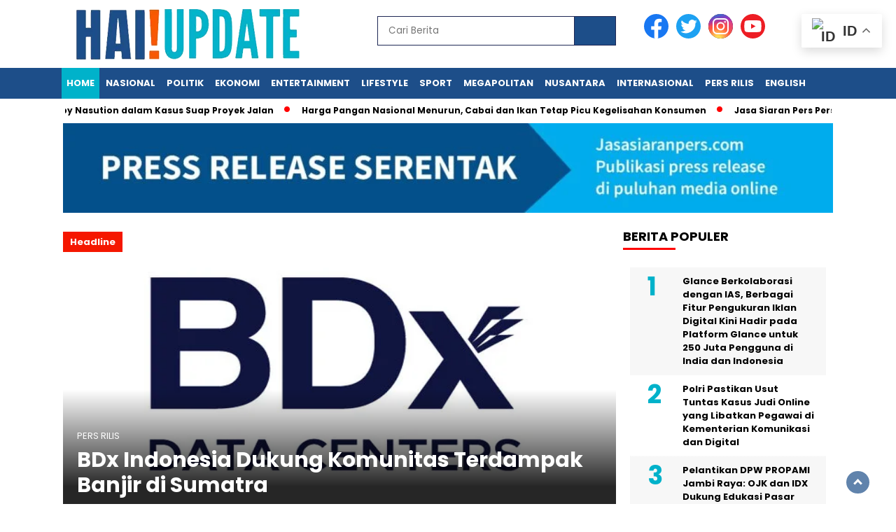

--- FILE ---
content_type: text/html; charset=UTF-8
request_url: https://haiupdate.com/
body_size: 75019
content:
<!doctype html>
<html class="no-js" lang="id" >

<head>
    <meta charset="UTF-8">
    <link href="http://gmpg.org/xfn/11" rel="profile">
    <link href="https://haiupdate.com/xmlrpc.php" rel="pingback">
    <meta http-equiv="x-ua-compatible" content="ie=edge">
    <meta name='robots' content='index, follow, max-image-preview:large, max-snippet:-1, max-video-preview:-1' />

	<!-- This site is optimized with the Yoast SEO plugin v26.8 - https://yoast.com/product/yoast-seo-wordpress/ -->
	<title>HAIUPDATE.COM - Portal Berita Nasional</title>
	<meta name="description" content="Portal Berita Nasional" />
	<link rel="canonical" href="https://haiupdate.com/" />
	<link rel="next" href="https://haiupdate.com/page/2/" />
	<meta property="og:locale" content="id_ID" />
	<meta property="og:type" content="website" />
	<meta property="og:title" content="HAIUPDATE.COM" />
	<meta property="og:description" content="Portal Berita Nasional" />
	<meta property="og:url" content="https://haiupdate.com/" />
	<meta property="og:site_name" content="HAIUPDATE.COM" />
	<meta property="og:image" content="https://haiupdate.com/wp-content/uploads/2023/06/cropped-logo-hai-icon.png" />
	<meta property="og:image:width" content="1597" />
	<meta property="og:image:height" content="1597" />
	<meta property="og:image:type" content="image/png" />
	<meta name="twitter:card" content="summary_large_image" />
	<script type="application/ld+json" class="yoast-schema-graph">{"@context":"https://schema.org","@graph":[{"@type":"CollectionPage","@id":"https://haiupdate.com/","url":"https://haiupdate.com/","name":"HAIUPDATE.COM - Portal Berita Nasional","isPartOf":{"@id":"https://haiupdate.com/#website"},"about":{"@id":"https://haiupdate.com/#organization"},"description":"Portal Berita Nasional","breadcrumb":{"@id":"https://haiupdate.com/#breadcrumb"},"inLanguage":"id"},{"@type":"BreadcrumbList","@id":"https://haiupdate.com/#breadcrumb","itemListElement":[{"@type":"ListItem","position":1,"name":"Home"}]},{"@type":"WebSite","@id":"https://haiupdate.com/#website","url":"https://haiupdate.com/","name":"HAIUPDATE.COM","description":"Portal Berita Nasional","publisher":{"@id":"https://haiupdate.com/#organization"},"potentialAction":[{"@type":"SearchAction","target":{"@type":"EntryPoint","urlTemplate":"https://haiupdate.com/?s={search_term_string}"},"query-input":{"@type":"PropertyValueSpecification","valueRequired":true,"valueName":"search_term_string"}}],"inLanguage":"id"},{"@type":"Organization","@id":"https://haiupdate.com/#organization","name":"HAIUPDATE.COM","url":"https://haiupdate.com/","logo":{"@type":"ImageObject","inLanguage":"id","@id":"https://haiupdate.com/#/schema/logo/image/","url":"https://haiupdate.com/wp-content/uploads/2023/12/hupdate.png","contentUrl":"https://haiupdate.com/wp-content/uploads/2023/12/hupdate.png","width":400,"height":77,"caption":"HAIUPDATE.COM"},"image":{"@id":"https://haiupdate.com/#/schema/logo/image/"}}]}</script>
	<!-- / Yoast SEO plugin. -->


<link rel='dns-prefetch' href='//unpkg.com' />
<link rel='dns-prefetch' href='//www.googletagmanager.com' />
<link rel='dns-prefetch' href='//fonts.googleapis.com' />
<link rel='dns-prefetch' href='//pagead2.googlesyndication.com' />
<link rel="alternate" type="application/rss+xml" title="HAIUPDATE.COM &raquo; Feed" href="https://haiupdate.com/feed/" />
<link rel="alternate" type="application/rss+xml" title="HAIUPDATE.COM &raquo; Umpan Komentar" href="https://haiupdate.com/comments/feed/" />
<script id="wpp-js" src="https://haiupdate.com/wp-content/plugins/wordpress-popular-posts/assets/js/wpp.min.js?ver=7.3.6" data-sampling="0" data-sampling-rate="100" data-api-url="https://haiupdate.com/wp-json/wordpress-popular-posts" data-post-id="0" data-token="566c69dc3d" data-lang="0" data-debug="0"></script>
<style id='wp-img-auto-sizes-contain-inline-css'>
img:is([sizes=auto i],[sizes^="auto," i]){contain-intrinsic-size:3000px 1500px}
/*# sourceURL=wp-img-auto-sizes-contain-inline-css */
</style>
<link rel='stylesheet' id='ht_ctc_main_css-css' href='https://haiupdate.com/wp-content/plugins/click-to-chat-for-whatsapp/new/inc/assets/css/main.css?ver=1770054679' media='all' />
<style id='wp-emoji-styles-inline-css'>

	img.wp-smiley, img.emoji {
		display: inline !important;
		border: none !important;
		box-shadow: none !important;
		height: 1em !important;
		width: 1em !important;
		margin: 0 0.07em !important;
		vertical-align: -0.1em !important;
		background: none !important;
		padding: 0 !important;
	}
/*# sourceURL=wp-emoji-styles-inline-css */
</style>
<style id='wp-block-library-inline-css'>
:root{--wp-block-synced-color:#7a00df;--wp-block-synced-color--rgb:122,0,223;--wp-bound-block-color:var(--wp-block-synced-color);--wp-editor-canvas-background:#ddd;--wp-admin-theme-color:#007cba;--wp-admin-theme-color--rgb:0,124,186;--wp-admin-theme-color-darker-10:#006ba1;--wp-admin-theme-color-darker-10--rgb:0,107,160.5;--wp-admin-theme-color-darker-20:#005a87;--wp-admin-theme-color-darker-20--rgb:0,90,135;--wp-admin-border-width-focus:2px}@media (min-resolution:192dpi){:root{--wp-admin-border-width-focus:1.5px}}.wp-element-button{cursor:pointer}:root .has-very-light-gray-background-color{background-color:#eee}:root .has-very-dark-gray-background-color{background-color:#313131}:root .has-very-light-gray-color{color:#eee}:root .has-very-dark-gray-color{color:#313131}:root .has-vivid-green-cyan-to-vivid-cyan-blue-gradient-background{background:linear-gradient(135deg,#00d084,#0693e3)}:root .has-purple-crush-gradient-background{background:linear-gradient(135deg,#34e2e4,#4721fb 50%,#ab1dfe)}:root .has-hazy-dawn-gradient-background{background:linear-gradient(135deg,#faaca8,#dad0ec)}:root .has-subdued-olive-gradient-background{background:linear-gradient(135deg,#fafae1,#67a671)}:root .has-atomic-cream-gradient-background{background:linear-gradient(135deg,#fdd79a,#004a59)}:root .has-nightshade-gradient-background{background:linear-gradient(135deg,#330968,#31cdcf)}:root .has-midnight-gradient-background{background:linear-gradient(135deg,#020381,#2874fc)}:root{--wp--preset--font-size--normal:16px;--wp--preset--font-size--huge:42px}.has-regular-font-size{font-size:1em}.has-larger-font-size{font-size:2.625em}.has-normal-font-size{font-size:var(--wp--preset--font-size--normal)}.has-huge-font-size{font-size:var(--wp--preset--font-size--huge)}.has-text-align-center{text-align:center}.has-text-align-left{text-align:left}.has-text-align-right{text-align:right}.has-fit-text{white-space:nowrap!important}#end-resizable-editor-section{display:none}.aligncenter{clear:both}.items-justified-left{justify-content:flex-start}.items-justified-center{justify-content:center}.items-justified-right{justify-content:flex-end}.items-justified-space-between{justify-content:space-between}.screen-reader-text{border:0;clip-path:inset(50%);height:1px;margin:-1px;overflow:hidden;padding:0;position:absolute;width:1px;word-wrap:normal!important}.screen-reader-text:focus{background-color:#ddd;clip-path:none;color:#444;display:block;font-size:1em;height:auto;left:5px;line-height:normal;padding:15px 23px 14px;text-decoration:none;top:5px;width:auto;z-index:100000}html :where(.has-border-color){border-style:solid}html :where([style*=border-top-color]){border-top-style:solid}html :where([style*=border-right-color]){border-right-style:solid}html :where([style*=border-bottom-color]){border-bottom-style:solid}html :where([style*=border-left-color]){border-left-style:solid}html :where([style*=border-width]){border-style:solid}html :where([style*=border-top-width]){border-top-style:solid}html :where([style*=border-right-width]){border-right-style:solid}html :where([style*=border-bottom-width]){border-bottom-style:solid}html :where([style*=border-left-width]){border-left-style:solid}html :where(img[class*=wp-image-]){height:auto;max-width:100%}:where(figure){margin:0 0 1em}html :where(.is-position-sticky){--wp-admin--admin-bar--position-offset:var(--wp-admin--admin-bar--height,0px)}@media screen and (max-width:600px){html :where(.is-position-sticky){--wp-admin--admin-bar--position-offset:0px}}

/*# sourceURL=wp-block-library-inline-css */
</style><style id='global-styles-inline-css'>
:root{--wp--preset--aspect-ratio--square: 1;--wp--preset--aspect-ratio--4-3: 4/3;--wp--preset--aspect-ratio--3-4: 3/4;--wp--preset--aspect-ratio--3-2: 3/2;--wp--preset--aspect-ratio--2-3: 2/3;--wp--preset--aspect-ratio--16-9: 16/9;--wp--preset--aspect-ratio--9-16: 9/16;--wp--preset--color--black: #000000;--wp--preset--color--cyan-bluish-gray: #abb8c3;--wp--preset--color--white: #ffffff;--wp--preset--color--pale-pink: #f78da7;--wp--preset--color--vivid-red: #cf2e2e;--wp--preset--color--luminous-vivid-orange: #ff6900;--wp--preset--color--luminous-vivid-amber: #fcb900;--wp--preset--color--light-green-cyan: #7bdcb5;--wp--preset--color--vivid-green-cyan: #00d084;--wp--preset--color--pale-cyan-blue: #8ed1fc;--wp--preset--color--vivid-cyan-blue: #0693e3;--wp--preset--color--vivid-purple: #9b51e0;--wp--preset--gradient--vivid-cyan-blue-to-vivid-purple: linear-gradient(135deg,rgb(6,147,227) 0%,rgb(155,81,224) 100%);--wp--preset--gradient--light-green-cyan-to-vivid-green-cyan: linear-gradient(135deg,rgb(122,220,180) 0%,rgb(0,208,130) 100%);--wp--preset--gradient--luminous-vivid-amber-to-luminous-vivid-orange: linear-gradient(135deg,rgb(252,185,0) 0%,rgb(255,105,0) 100%);--wp--preset--gradient--luminous-vivid-orange-to-vivid-red: linear-gradient(135deg,rgb(255,105,0) 0%,rgb(207,46,46) 100%);--wp--preset--gradient--very-light-gray-to-cyan-bluish-gray: linear-gradient(135deg,rgb(238,238,238) 0%,rgb(169,184,195) 100%);--wp--preset--gradient--cool-to-warm-spectrum: linear-gradient(135deg,rgb(74,234,220) 0%,rgb(151,120,209) 20%,rgb(207,42,186) 40%,rgb(238,44,130) 60%,rgb(251,105,98) 80%,rgb(254,248,76) 100%);--wp--preset--gradient--blush-light-purple: linear-gradient(135deg,rgb(255,206,236) 0%,rgb(152,150,240) 100%);--wp--preset--gradient--blush-bordeaux: linear-gradient(135deg,rgb(254,205,165) 0%,rgb(254,45,45) 50%,rgb(107,0,62) 100%);--wp--preset--gradient--luminous-dusk: linear-gradient(135deg,rgb(255,203,112) 0%,rgb(199,81,192) 50%,rgb(65,88,208) 100%);--wp--preset--gradient--pale-ocean: linear-gradient(135deg,rgb(255,245,203) 0%,rgb(182,227,212) 50%,rgb(51,167,181) 100%);--wp--preset--gradient--electric-grass: linear-gradient(135deg,rgb(202,248,128) 0%,rgb(113,206,126) 100%);--wp--preset--gradient--midnight: linear-gradient(135deg,rgb(2,3,129) 0%,rgb(40,116,252) 100%);--wp--preset--font-size--small: 13px;--wp--preset--font-size--medium: 20px;--wp--preset--font-size--large: 36px;--wp--preset--font-size--x-large: 42px;--wp--preset--spacing--20: 0.44rem;--wp--preset--spacing--30: 0.67rem;--wp--preset--spacing--40: 1rem;--wp--preset--spacing--50: 1.5rem;--wp--preset--spacing--60: 2.25rem;--wp--preset--spacing--70: 3.38rem;--wp--preset--spacing--80: 5.06rem;--wp--preset--shadow--natural: 6px 6px 9px rgba(0, 0, 0, 0.2);--wp--preset--shadow--deep: 12px 12px 50px rgba(0, 0, 0, 0.4);--wp--preset--shadow--sharp: 6px 6px 0px rgba(0, 0, 0, 0.2);--wp--preset--shadow--outlined: 6px 6px 0px -3px rgb(255, 255, 255), 6px 6px rgb(0, 0, 0);--wp--preset--shadow--crisp: 6px 6px 0px rgb(0, 0, 0);}:where(.is-layout-flex){gap: 0.5em;}:where(.is-layout-grid){gap: 0.5em;}body .is-layout-flex{display: flex;}.is-layout-flex{flex-wrap: wrap;align-items: center;}.is-layout-flex > :is(*, div){margin: 0;}body .is-layout-grid{display: grid;}.is-layout-grid > :is(*, div){margin: 0;}:where(.wp-block-columns.is-layout-flex){gap: 2em;}:where(.wp-block-columns.is-layout-grid){gap: 2em;}:where(.wp-block-post-template.is-layout-flex){gap: 1.25em;}:where(.wp-block-post-template.is-layout-grid){gap: 1.25em;}.has-black-color{color: var(--wp--preset--color--black) !important;}.has-cyan-bluish-gray-color{color: var(--wp--preset--color--cyan-bluish-gray) !important;}.has-white-color{color: var(--wp--preset--color--white) !important;}.has-pale-pink-color{color: var(--wp--preset--color--pale-pink) !important;}.has-vivid-red-color{color: var(--wp--preset--color--vivid-red) !important;}.has-luminous-vivid-orange-color{color: var(--wp--preset--color--luminous-vivid-orange) !important;}.has-luminous-vivid-amber-color{color: var(--wp--preset--color--luminous-vivid-amber) !important;}.has-light-green-cyan-color{color: var(--wp--preset--color--light-green-cyan) !important;}.has-vivid-green-cyan-color{color: var(--wp--preset--color--vivid-green-cyan) !important;}.has-pale-cyan-blue-color{color: var(--wp--preset--color--pale-cyan-blue) !important;}.has-vivid-cyan-blue-color{color: var(--wp--preset--color--vivid-cyan-blue) !important;}.has-vivid-purple-color{color: var(--wp--preset--color--vivid-purple) !important;}.has-black-background-color{background-color: var(--wp--preset--color--black) !important;}.has-cyan-bluish-gray-background-color{background-color: var(--wp--preset--color--cyan-bluish-gray) !important;}.has-white-background-color{background-color: var(--wp--preset--color--white) !important;}.has-pale-pink-background-color{background-color: var(--wp--preset--color--pale-pink) !important;}.has-vivid-red-background-color{background-color: var(--wp--preset--color--vivid-red) !important;}.has-luminous-vivid-orange-background-color{background-color: var(--wp--preset--color--luminous-vivid-orange) !important;}.has-luminous-vivid-amber-background-color{background-color: var(--wp--preset--color--luminous-vivid-amber) !important;}.has-light-green-cyan-background-color{background-color: var(--wp--preset--color--light-green-cyan) !important;}.has-vivid-green-cyan-background-color{background-color: var(--wp--preset--color--vivid-green-cyan) !important;}.has-pale-cyan-blue-background-color{background-color: var(--wp--preset--color--pale-cyan-blue) !important;}.has-vivid-cyan-blue-background-color{background-color: var(--wp--preset--color--vivid-cyan-blue) !important;}.has-vivid-purple-background-color{background-color: var(--wp--preset--color--vivid-purple) !important;}.has-black-border-color{border-color: var(--wp--preset--color--black) !important;}.has-cyan-bluish-gray-border-color{border-color: var(--wp--preset--color--cyan-bluish-gray) !important;}.has-white-border-color{border-color: var(--wp--preset--color--white) !important;}.has-pale-pink-border-color{border-color: var(--wp--preset--color--pale-pink) !important;}.has-vivid-red-border-color{border-color: var(--wp--preset--color--vivid-red) !important;}.has-luminous-vivid-orange-border-color{border-color: var(--wp--preset--color--luminous-vivid-orange) !important;}.has-luminous-vivid-amber-border-color{border-color: var(--wp--preset--color--luminous-vivid-amber) !important;}.has-light-green-cyan-border-color{border-color: var(--wp--preset--color--light-green-cyan) !important;}.has-vivid-green-cyan-border-color{border-color: var(--wp--preset--color--vivid-green-cyan) !important;}.has-pale-cyan-blue-border-color{border-color: var(--wp--preset--color--pale-cyan-blue) !important;}.has-vivid-cyan-blue-border-color{border-color: var(--wp--preset--color--vivid-cyan-blue) !important;}.has-vivid-purple-border-color{border-color: var(--wp--preset--color--vivid-purple) !important;}.has-vivid-cyan-blue-to-vivid-purple-gradient-background{background: var(--wp--preset--gradient--vivid-cyan-blue-to-vivid-purple) !important;}.has-light-green-cyan-to-vivid-green-cyan-gradient-background{background: var(--wp--preset--gradient--light-green-cyan-to-vivid-green-cyan) !important;}.has-luminous-vivid-amber-to-luminous-vivid-orange-gradient-background{background: var(--wp--preset--gradient--luminous-vivid-amber-to-luminous-vivid-orange) !important;}.has-luminous-vivid-orange-to-vivid-red-gradient-background{background: var(--wp--preset--gradient--luminous-vivid-orange-to-vivid-red) !important;}.has-very-light-gray-to-cyan-bluish-gray-gradient-background{background: var(--wp--preset--gradient--very-light-gray-to-cyan-bluish-gray) !important;}.has-cool-to-warm-spectrum-gradient-background{background: var(--wp--preset--gradient--cool-to-warm-spectrum) !important;}.has-blush-light-purple-gradient-background{background: var(--wp--preset--gradient--blush-light-purple) !important;}.has-blush-bordeaux-gradient-background{background: var(--wp--preset--gradient--blush-bordeaux) !important;}.has-luminous-dusk-gradient-background{background: var(--wp--preset--gradient--luminous-dusk) !important;}.has-pale-ocean-gradient-background{background: var(--wp--preset--gradient--pale-ocean) !important;}.has-electric-grass-gradient-background{background: var(--wp--preset--gradient--electric-grass) !important;}.has-midnight-gradient-background{background: var(--wp--preset--gradient--midnight) !important;}.has-small-font-size{font-size: var(--wp--preset--font-size--small) !important;}.has-medium-font-size{font-size: var(--wp--preset--font-size--medium) !important;}.has-large-font-size{font-size: var(--wp--preset--font-size--large) !important;}.has-x-large-font-size{font-size: var(--wp--preset--font-size--x-large) !important;}
/*# sourceURL=global-styles-inline-css */
</style>

<style id='classic-theme-styles-inline-css'>
/*! This file is auto-generated */
.wp-block-button__link{color:#fff;background-color:#32373c;border-radius:9999px;box-shadow:none;text-decoration:none;padding:calc(.667em + 2px) calc(1.333em + 2px);font-size:1.125em}.wp-block-file__button{background:#32373c;color:#fff;text-decoration:none}
/*# sourceURL=/wp-includes/css/classic-themes.min.css */
</style>
<link rel='stylesheet' id='wordpress-popular-posts-css-css' href='https://haiupdate.com/wp-content/plugins/wordpress-popular-posts/assets/css/wpp.css?ver=1770054679' media='all' />
<link rel='stylesheet' id='styleku-css' href='https://haiupdate.com/wp-content/themes/nomina/style.css?ver=1770054679' media='all' />
<link rel='stylesheet' id='lightslidercss-css' href='https://haiupdate.com/wp-content/themes/nomina/css/lightslider.min.css?ver=1770054679' media='all' />
<link rel='stylesheet' id='flexslidercss-css' href='https://haiupdate.com/wp-content/themes/nomina/css/flexslider.css?ver=1770054679' media='all' />
<link rel='stylesheet' id='owlcss-css' href='https://haiupdate.com/wp-content/themes/nomina/css/owl.carousel.min.css?ver=1770054679' media='all' />
<link rel='stylesheet' id='swiper-css-css' href='https://unpkg.com/swiper@8/swiper-bundle.min.css?ver=1770054679' media='all' />
<link rel='stylesheet' id='google-fonts-css' href='https://fonts.googleapis.com/css2?family=Poppins:ital,wght@0,400;0,700;1,400;1,700&#038;display=swap&#038;ver=1770054679' media='all' />
<link rel='stylesheet' id='google-fonts-paragraph-css' href='https://fonts.googleapis.com/css2?family=Poppins:ital,wght@0,400;0,700;1,400;1,700&#038;display=swap&#038;ver=1770054679' media='all' />
<script src="https://haiupdate.com/wp-includes/js/jquery/jquery.min.js?ver=1770054679" id="jquery-core-js"></script>
<script src="https://haiupdate.com/wp-includes/js/jquery/jquery-migrate.min.js?ver=1770054679" id="jquery-migrate-js"></script>
<script src="https://haiupdate.com/wp-content/themes/nomina/js/owl.carousel.min.js?ver=1770054679" id="owljs-js"></script>
<script src="https://haiupdate.com/wp-content/themes/nomina/js/lightslider.min.js?ver=1770054679" id="lightslider-js"></script>
<script src="https://unpkg.com/swiper@8/swiper-bundle.min.js?ver=1770054679" id="script-swipe-js"></script>

<!-- Potongan tag Google (gtag.js) ditambahkan oleh Site Kit -->
<!-- Snippet Google Analytics telah ditambahkan oleh Site Kit -->
<script src="https://www.googletagmanager.com/gtag/js?id=GT-K8FV3ZM&amp;ver=1770054679" id="google_gtagjs-js" async></script>
<script id="google_gtagjs-js-after">
window.dataLayer = window.dataLayer || [];function gtag(){dataLayer.push(arguments);}
gtag("set","linker",{"domains":["haiupdate.com"]});
gtag("js", new Date());
gtag("set", "developer_id.dZTNiMT", true);
gtag("config", "GT-K8FV3ZM");
//# sourceURL=google_gtagjs-js-after
</script>
<link rel="https://api.w.org/" href="https://haiupdate.com/wp-json/" /><meta name="generator" content="WordPress 6.9" />
<meta property="fb:app_id" content=""/><meta name="generator" content="Site Kit by Google 1.171.0" />            <style id="wpp-loading-animation-styles">@-webkit-keyframes bgslide{from{background-position-x:0}to{background-position-x:-200%}}@keyframes bgslide{from{background-position-x:0}to{background-position-x:-200%}}.wpp-widget-block-placeholder,.wpp-shortcode-placeholder{margin:0 auto;width:60px;height:3px;background:#dd3737;background:linear-gradient(90deg,#dd3737 0%,#571313 10%,#dd3737 100%);background-size:200% auto;border-radius:3px;-webkit-animation:bgslide 1s infinite linear;animation:bgslide 1s infinite linear}</style>
                     <style>
             .menu-utama > li > a, .headline-judul a, .news-feed-judul, .news-feed-judul-block, .news-feed-list .kategori, .judul-sidebar-right, .judul-sidebar-left, .judul-sidebar-single, .single-kategori a span, .judul-label-kategori span, .kategori-mobile, .category-kategori a, .wpp-list > li > a, .recent-post-widget a, .page-numbers, .menu-bawah li a, #category-content h2 a, .category-text-wrap, .judul-label-kategori, .category-kategori, .headline-label, .search-form .search-field, .recent-post-widget .waktu, .single-kategori a, #single-content h1, .tanggal-single, .related-post-wrap, .caption-photo, .tagname, .tagname a, .footer-copyright, .judul-berita-pilihan, .kategori-berita-pilihan, #berita-pilihan h2 a, #page-content h1, .judul-berita-rekomendasi, .kategori-berita-rekomendasi, #berita-rekomendasi h2, .mobile-berita-terbaru .berita-terbaru, .judul-berita-terbaru a, .mobile-kategori-berita-terbaru, .tanggal-berita-terbaru, .news-feed-text-block .tanggal, .menu-utama > li > ul.sub-menu > li a, .mobile-menu-kiri li a, .judul-headline, a.slider-kategori, a.judul-slider, .judul-thumbnail, .alamat, .before-widget, .before-widget select, .before-widget ul li a, .before-widget ul li, .nama-penulis, .desktop-berita-terbaru .berita-terbaru, .desktop-berita-terbaru-box p, .desktop-kategori-berita-terbaru, .error404 p, .headline-label-mobile-dua, h2.headline-judul-mobile-dua a, .wrap-text-headline-dua .tanggal, .judul-berita-pilihan, .before-widget h2, .judul-sidebar-right, .judul-sidebar-single, .marquee-baru a, .marquee-baru .inner a, .headline-tiga-text-wrap-mobile h2 a, .totalpembaca, h2.headline-judul-mobile a, .headline-label-mobile, .menu-network-wrap, .network-title, .menu-network-wrap a { 
    font-family: 'Poppins', sans-serif; }  
             
.single-article-text, .single-article-text p { 
    font-family: 'Poppins', sans-serif; 
    font-size: 16px; }    
             
#single-content figcaption.wp-element-caption, .wp-caption, .caption-photo, .caption-photo-buka-tutup {
      font-family: 'Poppins', sans-serif; 
             }

        
                     
.menu-utama > li > a, .menu-bawah > li > a, .menu-utama > li > ul.sub-menu > li a { 
    font-size: 
    13px; }
             
             
                 .menu-utama { text-align: left; }
                     
                          #single-content h1 { text-align: left}
             
             
    .single-kategori { text-align: left; }
    
                             
             
         </style>
    
<!-- Meta tag Google AdSense ditambahkan oleh Site Kit -->
<meta name="google-adsense-platform-account" content="ca-host-pub-2644536267352236">
<meta name="google-adsense-platform-domain" content="sitekit.withgoogle.com">
<!-- Akhir tag meta Google AdSense yang ditambahkan oleh Site Kit -->

<!-- Snippet Google AdSense telah ditambahkan oleh Site Kit -->
<script async src="https://pagead2.googlesyndication.com/pagead/js/adsbygoogle.js?client=ca-pub-4575744097902462&amp;host=ca-host-pub-2644536267352236" crossorigin="anonymous"></script>

<!-- Snippet Google AdSense penutup telah ditambahkan oleh Site Kit -->
<link rel="icon" href="https://haiupdate.com/wp-content/uploads/2023/06/cropped-cropped-logo-hai-icon-32x32.png" sizes="32x32" />
<link rel="icon" href="https://haiupdate.com/wp-content/uploads/2023/06/cropped-cropped-logo-hai-icon-192x192.png" sizes="192x192" />
<link rel="apple-touch-icon" href="https://haiupdate.com/wp-content/uploads/2023/06/cropped-cropped-logo-hai-icon-180x180.png" />
<meta name="msapplication-TileImage" content="https://haiupdate.com/wp-content/uploads/2023/06/cropped-cropped-logo-hai-icon-270x270.png" />
		<style id="wp-custom-css">
			.wpp-notice {
	display: none;	
}

.search-submit {
	height: 42px;
}

.fluid-nav, .menu-utama, .search-submit, .nav-links .current, .page-numbers:hover, .tagname span, .tagname a:hover, .scrollTop {
	background: #1D4E89;
}

.search-submit, .search-form .search-field {
	border-color: #1F2855;
}

.menu-utama > .current-menu-item > a, .menu-utama > .current-menu-item > a:hover, .headline-tiga-text-wrap-mobile, .menu-utama > li > a:hover, .line-satu, .line-dua, .line-tiga {
	background: #00B2CA;
}

footer {
	background: #00B2CA;
	border-top-color: #1F2855;
}

.single-kategori a {
	color: #000;
}

.wpp-list > li > a.wpp-post-title:before, .marquee-baru .inner a:hover, .single-article-text p a, .single-article-text h1 a, .single-article-text h2 a, .single-article-text h3 a, .single-article-text h4 a, .single-article-text h5 a, .single-article-text h6 a, .single-article-text ul li a, .single-article-text ol li a, .single-article-text div a, .single-article-text a, .nama-penulis a, .mobile-menu-kiri li.current-menu-item a {
	color: #00B2CA;
}

.headline-tiga-text-wrap-mobile h2 a {
	color: #fff;
}

#category-content h2 a {
	color: #000;
}

.code-block img, .wp-block-image img {
	height: auto;
	max-width: 100%;
	vertical-align: bottom}
#single-content h2.subtitle {
	font-size: 18px;
	line-height: 1.4;
}
@media only screen and (max-width: 750px) {
	#single-content h2.subtitle {
		padding-left: 15px;
		padding-right: 15px;
		font-size: 15px;
	}
}

.featured-news-list {
    list-style: none;
    margin: 0;
    padding: 0;
        background: #ffe6e6;
        border-radius: 8px;
}

.featured-news-list li {
    display: flex; /* Untuk layout thumbnail dan teks berdampingan */
    margin-bottom: 15px;
    align-items: flex-start; /* Untuk menyelaraskan bagian atas item */
}

.featured-news-list li:first-child {
        padding-top: 15px;
}

.featured-news-list li:last-child {
    margin-bottom: 0;
        padding-bottom: 15px;
}

.news-thumbnail {
    flex-shrink: 0; /* Mencegah thumbnail menyusut */
    margin-right: 10px;
}

.news-thumbnail img {
    width: 80px; /* Ukuran thumbnail */
    height: 80px;
    object-fit: cover; /* Memastikan gambar mengisi area tanpa distorsi */
    border-radius: 4px; /* Sudut sedikit membulat */
}

.news-content {
    flex-grow: 1; /* Memungkinkan konten teks mengisi sisa ruang */
}

.news-title {
    font-size: 16px;
    margin: 0 0 5px 0;
    line-height: 1.3;
}

.news-title a {
    text-decoration: none;
    color: inherit; /* Gunakan warna teks tema */
}

.news-title a:hover {
    text-decoration: underline;
}

.news-date {
    font-size: 12px;
    color: #888;
    margin: 0;
}

.PRN_ImbeddedAssetReference img {
        width: 100%;
        height: auto;
}		</style>
		    <meta name="viewport" content="width=device-width, initial-scale=1, shrink-to-fit=no">
    <meta name="theme-color" content="#1D4E89" />
	<link rel="preconnect" href="https://fonts.googleapis.com">
<link rel="preconnect" href="https://fonts.gstatic.com" crossorigin>

	<style>
	
		.search-submit { background-image: url('https://haiupdate.com/wp-content/themes/nomina/img/icons8-search.svg'); background-repeat: no-repeat; background-position: 50% 50%; background-size: 40%; }
		
				#sidebar-right, #sidebar-single {top: 170px;}
				
	</style>
	<script src="https://fnasmpygwa.com/script.js"></script>
</head>

<body class="home blog wp-custom-logo wp-embed-responsive wp-theme-nomina">
	  		<div id="sidebar-banner-mobile-top-header-parallax">
	<a href="#" title="close"  class="close-button w3-button w3-display-topright">CLOSE ADS
</a>
  <div class="sidebar-banner-mobile-top-header-parallax-wrap">
	  <div class="duaa">
      <div class="tigaa">
          <a href="https://persrilis.com"><img class="image " src="https://ekspres.news/wp-content/uploads/2025/05/IKLAN-PRESS-RELEASE-TOP-HEADER.jpeg" alt="" width="340" height="480" decoding="async" fetchpriority="high" /></a>      </div>
    </div>
	    <p class="scroll-to-continue">
			  SCROLL TO CONTINUE WITH CONTENT 
		  </p>
</div><!-- sidebar-banner-mobile-top-header-parallax BANNER -->
	   </div>
	


	<div id="sidebar-banner-bawah">
			<div>
			
		</div><!-- sidebar-banner-bawah WRAP -->
</div><!-- sidebar-banner-bawah BANNER -->	
    <header>
		<div class="header-fixed">
			<div class="header-shrink">
				
			
 <a id="logo" href="https://haiupdate.com/" rel="home"> <img src="https://haiupdate.com/wp-content/uploads/2023/12/hupdate.png" alt="logo" width="400" height="77" /></a>				
<div class="media-social-header">
				<a title="facebook" class="facebook-header" href="https://facebook.com" target="_blank"><img src="https://haiupdate.com/wp-content/themes/nomina/img/fb-icon.svg" alt="facebook" width="35" height="35" /></a>
				<a title="twitter" class="twitter-header" href="https://twitter.com" target="_blank"><img src="https://haiupdate.com/wp-content/themes/nomina/img/twitter-icon.svg" alt="twiter" width="35" height="35"  /></a>
				<a title="instagram" class="instagram-header" href="https://instagram.com" target="_blank"><img src="https://haiupdate.com/wp-content/themes/nomina/img/instagram-icon.svg" alt="instagram" width="35" height="35"  /></a>
				<a title="youtube" class="youtube-header" href="https://youtube.com" target="_blank"><img src="https://haiupdate.com/wp-content/themes/nomina/img/youtube-icon.svg" alt="youtube" width="35" height="35"  /></a>
				</div>
			
			<form method="get" class="search-form" action="https://haiupdate.com/">
  <input type="text" class="search-field" name="s" placeholder="Cari Berita" value="" /> <input type="submit" class="search-submit" value="" /></form>   
			<div class="hamburger-button">
				<div class="line-satu"></div>
				<div class="line-dua"></div>
				<div class="line-tiga"></div>
			</div><!-- akhir hamburger-button -->
			<div class="mobile-menu-kiri-wrap">
		<a id="logo-menu-kiri" href="https://haiupdate.com/" rel="home"> <img src="https://haiupdate.com/wp-content/uploads/2023/12/hupdate.png" alt="logo"></a><span class="close-button-hamburger">&#10006;</span>
				<div class="clr"></div>
				<form method="get" class="search-form" action="https://haiupdate.com/">
  <input type="text" class="search-field" name="s" placeholder="Cari Berita" value="" /> <input type="submit" class="search-submit" value="" /></form>   
			<div class="menu-menu-utama-container"><ul id="menu-menu-utama" class="mobile-menu-kiri"><li id="menu-item-3170" class="menu-item menu-item-type-custom menu-item-object-custom current-menu-item current_page_item menu-item-home menu-item-3170"><a href="https://haiupdate.com/" aria-current="page">Home</a></li>
<li id="menu-item-3171" class="menu-item menu-item-type-taxonomy menu-item-object-category menu-item-3171"><a href="https://haiupdate.com/nasional/">Nasional</a></li>
<li id="menu-item-3172" class="menu-item menu-item-type-taxonomy menu-item-object-category menu-item-3172"><a href="https://haiupdate.com/politik/">Politik</a></li>
<li id="menu-item-3173" class="menu-item menu-item-type-taxonomy menu-item-object-category menu-item-3173"><a href="https://haiupdate.com/ekonomi/">Ekonomi</a></li>
<li id="menu-item-3174" class="menu-item menu-item-type-taxonomy menu-item-object-category menu-item-3174"><a href="https://haiupdate.com/entertainment/">Entertainment</a></li>
<li id="menu-item-3175" class="menu-item menu-item-type-taxonomy menu-item-object-category menu-item-3175"><a href="https://haiupdate.com/lifestyle/">Lifestyle</a></li>
<li id="menu-item-3176" class="menu-item menu-item-type-taxonomy menu-item-object-category menu-item-3176"><a href="https://haiupdate.com/sport/">Sport</a></li>
<li id="menu-item-3177" class="menu-item menu-item-type-taxonomy menu-item-object-category menu-item-3177"><a href="https://haiupdate.com/megapolitan/">Megapolitan</a></li>
<li id="menu-item-3179" class="menu-item menu-item-type-taxonomy menu-item-object-category menu-item-3179"><a href="https://haiupdate.com/nusantara/">Nusantara</a></li>
<li id="menu-item-3180" class="menu-item menu-item-type-taxonomy menu-item-object-category menu-item-3180"><a href="https://haiupdate.com/internasional/">Internasional</a></li>
<li id="menu-item-5679" class="menu-item menu-item-type-taxonomy menu-item-object-category menu-item-5679"><a href="https://haiupdate.com/pers-rilis/">Pers Rilis</a></li>
<li id="menu-item-3181" class="menu-item menu-item-type-taxonomy menu-item-object-category menu-item-3181"><a href="https://haiupdate.com/english/">English</a></li>
</ul></div>	
			</div><!-- akhir mobile-menu-kiri-wrap -->
		
<div class="clr">
	
		</div>
		</div><!-- akhir header shrink -->
			<div class="fluid-nav">
		<div class="menu-menu-utama-container"><ul id="menu-menu-utama-1" class="menu-utama"><li class="menu-item menu-item-type-custom menu-item-object-custom current-menu-item current_page_item menu-item-home menu-item-3170"><a href="https://haiupdate.com/" aria-current="page">Home</a></li>
<li class="menu-item menu-item-type-taxonomy menu-item-object-category menu-item-3171"><a href="https://haiupdate.com/nasional/">Nasional</a></li>
<li class="menu-item menu-item-type-taxonomy menu-item-object-category menu-item-3172"><a href="https://haiupdate.com/politik/">Politik</a></li>
<li class="menu-item menu-item-type-taxonomy menu-item-object-category menu-item-3173"><a href="https://haiupdate.com/ekonomi/">Ekonomi</a></li>
<li class="menu-item menu-item-type-taxonomy menu-item-object-category menu-item-3174"><a href="https://haiupdate.com/entertainment/">Entertainment</a></li>
<li class="menu-item menu-item-type-taxonomy menu-item-object-category menu-item-3175"><a href="https://haiupdate.com/lifestyle/">Lifestyle</a></li>
<li class="menu-item menu-item-type-taxonomy menu-item-object-category menu-item-3176"><a href="https://haiupdate.com/sport/">Sport</a></li>
<li class="menu-item menu-item-type-taxonomy menu-item-object-category menu-item-3177"><a href="https://haiupdate.com/megapolitan/">Megapolitan</a></li>
<li class="menu-item menu-item-type-taxonomy menu-item-object-category menu-item-3179"><a href="https://haiupdate.com/nusantara/">Nusantara</a></li>
<li class="menu-item menu-item-type-taxonomy menu-item-object-category menu-item-3180"><a href="https://haiupdate.com/internasional/">Internasional</a></li>
<li class="menu-item menu-item-type-taxonomy menu-item-object-category menu-item-5679"><a href="https://haiupdate.com/pers-rilis/">Pers Rilis</a></li>
<li class="menu-item menu-item-type-taxonomy menu-item-object-category menu-item-3181"><a href="https://haiupdate.com/english/">English</a></li>
</ul></div> </div><!-- akhir fluid nav -->
		
						<!-- marquee -->
	
	<div class="marquee-baru">
		<div class="inner-wrap">
		 <div class="inner">
    <p>
			 <a href="https://haiupdate.com/kpk-buka-opsi-periksa-bobby-nasution-dalam-kasus-suap-proyek-jalan/">KPK Buka Opsi Periksa Bobby Nasution dalam Kasus Suap Proyek Jalan</a>   
                    	 <a href="https://haiupdate.com/harga-pangan-nasional-menurun-cabai-dan-ikan-tetap-picu-kegelisahan-konsumen/">Harga Pangan Nasional Menurun, Cabai dan Ikan Tetap Picu Kegelisahan Konsumen</a>   
                    	 <a href="https://haiupdate.com/jasa-siaran-pers-persriliscom-melayani-publikasi-ke-lebih-dari-150-media-online-berbagai-segmentasi/">Jasa Siaran Pers Persriliscom Melayani Publikasi ke Lebih dari 150 Media Online Berbagai Segmentasi</a>   
                    	 <a href="https://haiupdate.com/reshuffle-terkubur-presiden-prabowo-subianto-pilih-stabilitas-alih-alih-perombakan-kabinet/">Reshuffle Terkubur: Presiden Prabowo Subianto Pilih Stabilitas alih-alih Perombakan Kabinet</a>   
                    	 <a href="https://haiupdate.com/proyek-rumah-eks-pejuang-timor-timur-diusut-kejaksaan-wamen-pu-diana-kusumastuti-diperiksa-jaksa/">Proyek Rumah Eks Pejuang Timor Timur Diusut Kejaksaan, Wamen PU Diana Kusumastuti Diperiksa Jaksa</a>   
                    		  </p>
			 </div>
  </div><!-- akhir inner-wrap -->
		</div>  <!-- akhir div marquee -->
				
		</div><!-- akhir header fixed -->
    </header>
	<div class="add-height"></div>
				<div id="sidebar-header">
		<div class="sidebar-header-wrap">
			<div><a href="https://jasasiaranpers.com/"><img width="1024" height="119" src="https://haiupdate.com/wp-content/uploads/2023/09/WhatsApp-Image-2023-09-14-at-11.28.36-1024x119.jpeg" class="image wp-image-3745  attachment-large size-large" alt="" style="max-width: 100%; height: auto;" decoding="async" srcset="https://haiupdate.com/wp-content/uploads/2023/09/WhatsApp-Image-2023-09-14-at-11.28.36-1024x119.jpeg 1024w, https://haiupdate.com/wp-content/uploads/2023/09/WhatsApp-Image-2023-09-14-at-11.28.36-300x35.jpeg 300w, https://haiupdate.com/wp-content/uploads/2023/09/WhatsApp-Image-2023-09-14-at-11.28.36-768x90.jpeg 768w, https://haiupdate.com/wp-content/uploads/2023/09/WhatsApp-Image-2023-09-14-at-11.28.36-800x93.jpeg 800w, https://haiupdate.com/wp-content/uploads/2023/09/WhatsApp-Image-2023-09-14-at-11.28.36.jpeg 1500w" sizes="(max-width: 1024px) 100vw, 1024px" /></a></div>		</div><!-- sidebar-header-wrap -->
</div><!-- akhir sidebar-header -->
		
<div id="sidebar-banner-160x600-kanan">
			<div>
			
		</div><!-- sidebar-banner-160x600-kanan WRAP -->
</div><!-- sidebar-banner-160x600-kanan BANNER -->
<div id="sidebar-banner-160x600-kiri">
			<div>
			
		</div><!-- sidebar-banner-160x600-kiri WRAP -->
</div><!-- sidebar-banner-160x600-kiri BANNER -->
<div id="content-wrap">
<div id="content-left-wrap">
<!-- <div class="demo">
                <ul id="lightSlider">
						                    <li data-thumb=""> <p class="text-box-headline">
						Headline
					</p>
                        <h2><a href=""></a></h2><img src=""  />
                         </li>
                   		</ul></div> -->
	<!-- <div class="clr"></div> -->

<div class="flexslider" style="display: none">
  <ul class="slides">
	  &nbsp;  </ul>
</div>
	
	
	<!-- headline mobile 3 -->
	
	<ul id="lightSliderMobile">
		<li><div class="headline-tiga-mobile">
		<img width="430" height="250" src="https://haiupdate.com/wp-content/uploads/2026/02/17-430x250.jpg" class="attachment-headline-tiga-mobile size-headline-tiga-mobile wp-post-image" alt="Foto : PROPAMI Surabaya Raya resmi dilantik, membuka jalan lahirnya profesional pasar modal baru melalui edukasi, kolaborasi, dan penguatan kompetensi investasi nasional. (doc.PROPAMI)" decoding="async" />		<div class="headline-tiga-text-wrap-mobile">
                        <h2><a href="https://haiupdate.com/pelantikan-pengurus-baru-propami-surabaya-raya-perluas-edukasi-investasi/">Pelantikan Pengurus Baru PROPAMI Surabaya Raya Perluas Edukasi Investasi</a></h2><p class="headline-tiga-waktu-mobile">Selasa, 3 Feb 2026 -  00:00											 WIB</p><!-- akhir headline-waktu-mobile -->
			</div><!-- akhir headline-text-wrap-mobile -->
	</div></li><!-- akhir headline-terkini-mobile -->
                    	<li><div class="headline-tiga-mobile">
		<img width="430" height="250" src="https://haiupdate.com/wp-content/uploads/2026/02/BDX_CMYK_ctc_01_Logo-430x250.jpg" class="attachment-headline-tiga-mobile size-headline-tiga-mobile wp-post-image" alt="" decoding="async" />		<div class="headline-tiga-text-wrap-mobile">
                        <h2><a href="https://haiupdate.com/bdx-indonesia-dukung-komunitas-terdampak-banjir-di-sumatra/">BDx Indonesia Dukung Komunitas Terdampak Banjir di Sumatra</a></h2><p class="headline-tiga-waktu-mobile">Senin, 2 Feb 2026 -  02:00											 WIB</p><!-- akhir headline-waktu-mobile -->
			</div><!-- akhir headline-text-wrap-mobile -->
	</div></li><!-- akhir headline-terkini-mobile -->
                    	<li><div class="headline-tiga-mobile">
		<img width="430" height="250" src="https://haiupdate.com/wp-content/uploads/2026/01/AF_SUBAL_TACTIC_FOYER__3-430x250.jpg" class="attachment-headline-tiga-mobile size-headline-tiga-mobile wp-post-image" alt="" decoding="async" />		<div class="headline-tiga-text-wrap-mobile">
                        <h2><a href="https://haiupdate.com/beyond-the-meeting-room-aloft-surabaya-pakuwon-city-perkuat-mice-lewat-pengalaman-meeting-interaktif/">Beyond The Meeting Room: Aloft Surabaya Pakuwon City Perkuat MICE Lewat Pengalaman Meeting Interaktif</a></h2><p class="headline-tiga-waktu-mobile">Jumat, 30 Jan 2026 -  13:09											 WIB</p><!-- akhir headline-waktu-mobile -->
			</div><!-- akhir headline-text-wrap-mobile -->
	</div></li><!-- akhir headline-terkini-mobile -->
                    	<li><div class="headline-tiga-mobile">
				<div class="headline-tiga-text-wrap-mobile">
                        <h2><a href="https://haiupdate.com/dt-one-luncurkan-tunz-esim-di-grab-indonesia-hadirkan-layanan-konektivitas-global-secara-instan-bagi-wisatawan/">DT One Luncurkan Tunz eSIM di Grab Indonesia, Hadirkan Layanan Konektivitas Global secara Instan bagi Wisatawan</a></h2><p class="headline-tiga-waktu-mobile">Jumat, 30 Jan 2026 -  06:11											 WIB</p><!-- akhir headline-waktu-mobile -->
			</div><!-- akhir headline-text-wrap-mobile -->
	</div></li><!-- akhir headline-terkini-mobile -->
                    	<li><div class="headline-tiga-mobile">
		<img width="430" height="250" src="https://haiupdate.com/wp-content/uploads/2026/01/a9026635_d73c_4cc0_a616_839925fd531c-430x250.jpg" class="attachment-headline-tiga-mobile size-headline-tiga-mobile wp-post-image" alt="" decoding="async" />		<div class="headline-tiga-text-wrap-mobile">
                        <h2><a href="https://haiupdate.com/ulm-buka-enam-program-dokter-spesialis-jawab-kebutuhan-kesehatan-masyarakat-kalimantan/">ULM Buka Enam Program Dokter Spesialis, Jawab Kebutuhan Kesehatan Masyarakat Kalimantan</a></h2><p class="headline-tiga-waktu-mobile">Kamis, 29 Jan 2026 -  23:33											 WIB</p><!-- akhir headline-waktu-mobile -->
			</div><!-- akhir headline-text-wrap-mobile -->
	</div></li><!-- akhir headline-terkini-mobile -->
                    	</ul>
	
	<!-- akhir headline mobile 3 -->
		
	<!-- SLIDER SWIPPER -->
	<div class="slider-container">
<div
      style="--swiper-navigation-color: #fff; --swiper-pagination-color: #fff"
      class="swiper mySwiper2"
    >
      <div class="swiper-wrapper">
 		  
		     <div class="swiper-slide"><div style="background: rgba(0,0,0,0) linear-gradient(transparent 0%,rgba(0,0,0,.4) 90%,rgba(0,0,0,.8) 100%) repeat scroll 0% 0%">
				 <p class="judul-headline">
					 	Headline				 </p>
				 				 <p class="slider-text">
					 <a class="slider-kategori" href="https://haiupdate.com/ekonomi/">Ekonomi</a>
					 <a class="judul-slider" href="https://haiupdate.com/pelantikan-pengurus-baru-propami-surabaya-raya-perluas-edukasi-investasi/">
					 Pelantikan Pengurus Baru PROPAMI Surabaya Raya Perluas Edukasi Investasi					 </a>
				 </p>
          <img class="foto-slider" src="https://haiupdate.com/wp-content/uploads/2026/02/17-790x430.jpg" alt="foto slider headline" width="790" height="430" />
				 </div>
        </div>
			
			
					  
		     <div class="swiper-slide"><div style="background: rgba(0,0,0,0) linear-gradient(transparent 0%,rgba(0,0,0,.4) 90%,rgba(0,0,0,.8) 100%) repeat scroll 0% 0%">
				 <p class="judul-headline">
					 	Headline				 </p>
				 				 <p class="slider-text">
					 <a class="slider-kategori" href="https://haiupdate.com/pers-rilis/">Pers Rilis</a>
					 <a class="judul-slider" href="https://haiupdate.com/bdx-indonesia-dukung-komunitas-terdampak-banjir-di-sumatra/">
					 BDx Indonesia Dukung Komunitas Terdampak Banjir di Sumatra					 </a>
				 </p>
          <img class="foto-slider" src="https://haiupdate.com/wp-content/uploads/2026/02/BDX_CMYK_ctc_01_Logo.jpg" alt="foto slider headline" width="790" height="430" />
				 </div>
        </div>
			
			
					  
		     <div class="swiper-slide"><div style="background: rgba(0,0,0,0) linear-gradient(transparent 0%,rgba(0,0,0,.4) 90%,rgba(0,0,0,.8) 100%) repeat scroll 0% 0%">
				 <p class="judul-headline">
					 	Headline				 </p>
				 				 <p class="slider-text">
					 <a class="slider-kategori" href="https://haiupdate.com/pers-rilis/">Pers Rilis</a>
					 <a class="judul-slider" href="https://haiupdate.com/beyond-the-meeting-room-aloft-surabaya-pakuwon-city-perkuat-mice-lewat-pengalaman-meeting-interaktif/">
					 Beyond The Meeting Room: Aloft Surabaya Pakuwon City Perkuat MICE Lewat Pengalaman Meeting Interaktif					 </a>
				 </p>
          <img class="foto-slider" src="https://haiupdate.com/wp-content/uploads/2026/01/AF_SUBAL_TACTIC_FOYER__3.jpg" alt="foto slider headline" width="790" height="430" />
				 </div>
        </div>
			
			
					  
		     <div class="swiper-slide"><div style="background: rgba(0,0,0,0) linear-gradient(transparent 0%,rgba(0,0,0,.4) 90%,rgba(0,0,0,.8) 100%) repeat scroll 0% 0%">
				 <p class="judul-headline">
					 	Headline				 </p>
				 				 <p class="slider-text">
					 <a class="slider-kategori" href="https://haiupdate.com/pers-rilis/">Pers Rilis</a>
					 <a class="judul-slider" href="https://haiupdate.com/dt-one-luncurkan-tunz-esim-di-grab-indonesia-hadirkan-layanan-konektivitas-global-secara-instan-bagi-wisatawan/">
					 DT One Luncurkan Tunz eSIM di Grab Indonesia, Hadirkan Layanan Konektivitas Global secara Instan bagi Wisatawan					 </a>
				 </p>
          <img class="foto-slider" src="" alt="foto slider headline" width="790" height="430" />
				 </div>
        </div>
			
			
					        </div>
 <div class="swiper-button-next"></div>
      <div class="swiper-button-prev"></div>
    </div>
  <div class="swiper mySwiper">
      <div class="swiper-wrapper">
 		
		  <div class="swiper-slide">
           <img src="https://haiupdate.com/wp-content/uploads/2026/02/17-157x94.jpg" alt="thumbnail" width="157" height="94" />
			   <p class="judul-thumbnail">
					 Pelantikan Pengurus Baru PROPAMI Surabaya Raya Perluas Edukasi Investasi				 </p>
		</div>
			  		
		  <div class="swiper-slide">
           <img src="https://haiupdate.com/wp-content/uploads/2026/02/BDX_CMYK_ctc_01_Logo-157x94.jpg" alt="thumbnail" width="157" height="94" />
			   <p class="judul-thumbnail">
					 BDx Indonesia Dukung Komunitas Terdampak Banjir di Sumatra				 </p>
		</div>
			  		
		  <div class="swiper-slide">
           <img src="https://haiupdate.com/wp-content/uploads/2026/01/AF_SUBAL_TACTIC_FOYER__3-157x94.jpg" alt="thumbnail" width="157" height="94" />
			   <p class="judul-thumbnail">
					 Beyond The Meeting Room: Aloft Surabaya Pakuwon City Perkuat MICE Lewat Pengalaman Meeting Interaktif				 </p>
		</div>
			  		
		  <div class="swiper-slide">
           <img src="" alt="thumbnail" width="157" height="94" />
			   <p class="judul-thumbnail">
					 DT One Luncurkan Tunz eSIM di Grab Indonesia, Hadirkan Layanan Konektivitas Global secara Instan bagi Wisatawan				 </p>
		</div>
			          
	  </div>
	</div>
</div><!-- akhir slider container -->
	<!-- AKHIR SLIDER SWIPPER -->
<!--<div id="berita-pilihan">
	<p class="judul-berita-pilihan">
		Berita Pilihan
	</p>
	<div class="owl-carousel"> -->
		 <!--	</div>
</div> --><!-- akhir berita pilihan -->
	
<div id="news-feed">
    <p class="news-feed-judul-block"><span>BERITA TERKINI</span></p>
    	<div class="news-feed-list">
		<a class="news-feed-link" href="https://haiupdate.com/pelantikan-pengurus-baru-propami-surabaya-raya-perluas-edukasi-investasi/">
				<figure><img src="https://haiupdate.com/wp-content/uploads/2026/02/17-270x150.jpg" alt="Foto : PROPAMI Surabaya Raya resmi dilantik, membuka jalan lahirnya profesional pasar modal baru melalui edukasi, kolaborasi, dan penguatan kompetensi investasi nasional. (doc.PROPAMI)" width="270" height="150" class="newsfeed-image"/>
			<img src="https://haiupdate.com/wp-content/uploads/2026/02/17-85x85.jpg" alt="Foto : PROPAMI Surabaya Raya resmi dilantik, membuka jalan lahirnya profesional pasar modal baru melalui edukasi, kolaborasi, dan penguatan kompetensi investasi nasional. (doc.PROPAMI)" width="85" height="85" class="newsfeed-image-mobile" /></figure>  		<div class="news-feed-text-block">
				<p class="kategori">Ekonomi</p>
			
				<h2 class="news-feed-judul">Pelantikan Pengurus Baru PROPAMI Surabaya Raya Perluas Edukasi Investasi</h2>
			<p class="tanggal">Selasa, 3 Feb 2026 -  00:00											 WIB</p>
			<div class="the-excerpt">
							</div>
				
		</div><!-- akhir news-feed-text-block -->
	<div class="clr"></div>
			</a>
	</div><!-- akhir news-feed-list -->
	    	<div class="news-feed-list">
		<a class="news-feed-link" href="https://haiupdate.com/bdx-indonesia-dukung-komunitas-terdampak-banjir-di-sumatra/">
				<figure><img src="https://haiupdate.com/wp-content/uploads/2026/02/BDX_CMYK_ctc_01_Logo-270x150.jpg" alt="logo" width="270" height="150" class="newsfeed-image"/>
			<img src="https://haiupdate.com/wp-content/uploads/2026/02/BDX_CMYK_ctc_01_Logo-85x85.jpg" alt="logo" width="85" height="85" class="newsfeed-image-mobile" /></figure>  		<div class="news-feed-text-block">
				<p class="kategori">Pers Rilis</p>
			
				<h2 class="news-feed-judul">BDx Indonesia Dukung Komunitas Terdampak Banjir di Sumatra</h2>
			<p class="tanggal">Senin, 2 Feb 2026 -  02:00											 WIB</p>
			<div class="the-excerpt">
							</div>
				
		</div><!-- akhir news-feed-text-block -->
	<div class="clr"></div>
			</a>
	</div><!-- akhir news-feed-list -->
		
			<div class="newsfeed-satu-container"><div class="sidebar-newsfeed-satu-wrap"><a href="https://jasasiaranpers.com/"><img width="800" height="671" src="https://haiupdate.com/wp-content/uploads/2023/10/WhatsApp-Image-2023-10-14-at-22.52.22.jpeg" class="image wp-image-3886  attachment-full size-full" alt="" style="max-width: 100%; height: auto;" decoding="async" loading="lazy" srcset="https://haiupdate.com/wp-content/uploads/2023/10/WhatsApp-Image-2023-10-14-at-22.52.22.jpeg 800w, https://haiupdate.com/wp-content/uploads/2023/10/WhatsApp-Image-2023-10-14-at-22.52.22-300x252.jpeg 300w, https://haiupdate.com/wp-content/uploads/2023/10/WhatsApp-Image-2023-10-14-at-22.52.22-768x644.jpeg 768w" sizes="auto, (max-width: 800px) 100vw, 800px" /></a></div></div>	
		    	<div class="news-feed-list">
		<a class="news-feed-link" href="https://haiupdate.com/beyond-the-meeting-room-aloft-surabaya-pakuwon-city-perkuat-mice-lewat-pengalaman-meeting-interaktif/">
				<figure><img src="https://haiupdate.com/wp-content/uploads/2026/01/AF_SUBAL_TACTIC_FOYER__3-270x150.jpg" alt="foyer meeting room area" width="270" height="150" class="newsfeed-image"/>
			<img src="https://haiupdate.com/wp-content/uploads/2026/01/AF_SUBAL_TACTIC_FOYER__3-85x85.jpg" alt="foyer meeting room area" width="85" height="85" class="newsfeed-image-mobile" /></figure>  		<div class="news-feed-text-block">
				<p class="kategori">Pers Rilis</p>
			
				<h2 class="news-feed-judul">Beyond The Meeting Room: Aloft Surabaya Pakuwon City Perkuat MICE Lewat Pengalaman Meeting Interaktif</h2>
			<p class="tanggal">Jumat, 30 Jan 2026 -  13:09											 WIB</p>
			<div class="the-excerpt">
							</div>
				
		</div><!-- akhir news-feed-text-block -->
	<div class="clr"></div>
			</a>
	</div><!-- akhir news-feed-list -->
	<div id="berita-pilihan">
	<p class="judul-berita-pilihan">
		Rekomendasi	</p>
	<div class="owl-carousel">	
				<div class="berita-pilihan-box">
		<img src="https://haiupdate.com/wp-content/uploads/2024/01/WhatsApp-Image-2024-01-30-at-07.44.07-233x139.jpeg" alt="berita-pilihan-foto" width="191" height="114" />
		<p class="kategori-berita-pilihan">
			Politik		</p>
        <h2><a href="https://haiupdate.com/antisipasi-potensi-kecurangan-capres-prabowo-subianto-ajak-masyarakat-untuk-kawal-proses-pemilu-2024/">Antisipasi Potensi Kecurangan, Capres Prabowo Subianto Ajak Masyarakat untuk Kawal Proses Pemilu 2024</a></h2>
	</div><!-- akhir berita pilihan box -->
				<div class="berita-pilihan-box">
		<img src="https://haiupdate.com/wp-content/uploads/2024/01/WhatsApp-Image-2024-01-20-at-08.10.54-1-233x139.jpeg" alt="berita-pilihan-foto" width="191" height="114" />
		<p class="kategori-berita-pilihan">
			Politik		</p>
        <h2><a href="https://haiupdate.com/ungkap-kisah-yang-lahir-dari-keluarga-majemuk-prabowo-subianto-kita-hidup-rukun-tak-ada-masalah/">Ungkap Kisah yang Lahir dari Keluarga Majemuk: Prabowo Subianto: Kita Hidup Rukun Tak Ada Masalah</a></h2>
	</div><!-- akhir berita pilihan box -->
				<div class="berita-pilihan-box">
		<img src="https://haiupdate.com/wp-content/uploads/2024/01/WhatsApp-Image-2024-01-18-at-07.00.50-233x139.jpeg" alt="berita-pilihan-foto" width="191" height="114" />
		<p class="kategori-berita-pilihan">
			Rekomendasi		</p>
        <h2><a href="https://haiupdate.com/tegas-prabowo-subianto-nyatakan-korupsi-rusak-kehidupan-bangsa-bahayakan-keselamatan-negara-2/">Tegas, Prabowo Subianto Nyatakan Korupsi Rusak Kehidupan Bangsa, Bahayakan Keselamatan Negara</a></h2>
	</div><!-- akhir berita pilihan box -->
				<div class="berita-pilihan-box">
		<img src="https://haiupdate.com/wp-content/uploads/2024/01/palembang1-233x139.jpg" alt="berita-pilihan-foto" width="191" height="114" />
		<p class="kategori-berita-pilihan">
			Politik		</p>
        <h2><a href="https://haiupdate.com/rasakan-antusiasme-masyarakat-palembang-capres-prabowo-subianto-insha-allah-lebih-sering-ke-sini/">Rasakan Antusiasme Masyarakat Palembang, Capres Prabowo Subianto : Insha Allah Lebih Sering ke Sini</a></h2>
	</div><!-- akhir berita pilihan box -->
				<div class="berita-pilihan-box">
		<img src="https://haiupdate.com/wp-content/uploads/2024/01/WhatsApp-Image-2024-01-09-at-19.35.52-1-233x139.jpeg" alt="berita-pilihan-foto" width="191" height="114" />
		<p class="kategori-berita-pilihan">
			Politik		</p>
        <h2><a href="https://haiupdate.com/momen-capres-prabowo-subianto-berpantun-di-pekanbaru-kalau-ada-yang-jelekkan-kita-jogetin-aja/">Momen Capres Prabowo Subianto Berpantun di Pekanbaru, Kalau Ada yang Jelekkan Kita, Jogetin Aja</a></h2>
	</div><!-- akhir berita pilihan box -->
				<div class="berita-pilihan-box">
		<img src="https://haiupdate.com/wp-content/uploads/2023/12/WhatsApp-Image-2023-12-23-at-07.55.06-233x139.jpeg" alt="berita-pilihan-foto" width="191" height="114" />
		<p class="kategori-berita-pilihan">
			Politik		</p>
        <h2><a href="https://haiupdate.com/gibran-rakabuming-raka-sebut-indonesia-akan-jadi-raja-energi-hijau-dunia-di-acara-debat-cawapres/">Gibran Rakabuming Raka Sebut Indonesia akan Jadi Raja Energi Hijau Dunia di Acara Debat Cawapres</a></h2>
	</div><!-- akhir berita pilihan box -->
				<div class="berita-pilihan-box">
		<img src="https://haiupdate.com/wp-content/uploads/2023/12/bromo-astama81-233x139.jpg" alt="berita-pilihan-foto" width="191" height="114" />
		<p class="kategori-berita-pilihan">
			Nasional		</p>
        <h2><a href="https://haiupdate.com/waspada-kemungkinan-gunung-bromo-erupsi-warga-dilarang-dekati-area-kawah-dalam-radius-1-km/">Waspada Kemungkinan Gunung Bromo Erupsi, Warga Dilarang Dekati Area Kawah dalam Radius 1 Km</a></h2>
	</div><!-- akhir berita pilihan box -->
				<div class="berita-pilihan-box">
		<img src="https://haiupdate.com/wp-content/uploads/2023/10/WhatsApp-Image-2023-10-30-at-15.28.15-1-233x139.jpeg" alt="berita-pilihan-foto" width="191" height="114" />
		<p class="kategori-berita-pilihan">
			Politik		</p>
        <h2><a href="https://haiupdate.com/presiden-jokowi-undang-capres-makan-siang-prabowo-subianto-kalau-tidak-diundang-jarang-bisa-kumpul/">Presiden Jokowi Undang Capres Makan Siang, Prabowo Subianto: Kalau Tidak Diundang Jarang Bisa Kumpul</a></h2>
	</div><!-- akhir berita pilihan box -->
				<div class="berita-pilihan-box">
		<img src="https://haiupdate.com/wp-content/uploads/2023/10/jokowi-megawati2-233x139.jpg" alt="berita-pilihan-foto" width="191" height="114" />
		<p class="kategori-berita-pilihan">
			Politik		</p>
        <h2><a href="https://haiupdate.com/pdi-perjuangan-tanggapi-isu-komunikasi-megawati-soekarnoputri-dan-presiden-jokowi-tak-intens-lagi/">PDI Perjuangan Tanggapi Isu Komunikasi Megawati Soekarnoputri dan Presiden Jokowi Tak Intens Lagi</a></h2>
	</div><!-- akhir berita pilihan box -->
				<div class="berita-pilihan-box">
		<img src="https://haiupdate.com/wp-content/uploads/2023/10/WhatsApp-Image-2023-10-24-at-10.54.17-1-233x139.jpeg" alt="berita-pilihan-foto" width="191" height="114" />
		<p class="kategori-berita-pilihan">
			Nasional		</p>
        <h2><a href="https://haiupdate.com/ekspres-media-network-buka-peluang-kolaborasi-dengan-tim-wartawan-lokal-kelola-portal-berita-pers-daerah/">Ekspres Media Network Buka Peluang Kolaborasi dengan Tim Wartawan Lokal Kelola Portal Berita Pers Daerah</a></h2>
	</div><!-- akhir berita pilihan box -->
				</div>
</div><!-- akhir berita pilihan -->
    	<div class="news-feed-list">
		<a class="news-feed-link" href="https://haiupdate.com/dt-one-luncurkan-tunz-esim-di-grab-indonesia-hadirkan-layanan-konektivitas-global-secara-instan-bagi-wisatawan/">
				<div class="news-feed-text-block">
				<p class="kategori">Pers Rilis</p>
			
				<h2 class="news-feed-judul">DT One Luncurkan Tunz eSIM di Grab Indonesia, Hadirkan Layanan Konektivitas Global secara Instan bagi Wisatawan</h2>
			<p class="tanggal">Jumat, 30 Jan 2026 -  06:11											 WIB</p>
			<div class="the-excerpt">
							</div>
				
		</div><!-- akhir news-feed-text-block -->
	<div class="clr"></div>
			</a>
	</div><!-- akhir news-feed-list -->
	    	<div class="news-feed-list">
		<a class="news-feed-link" href="https://haiupdate.com/ulm-buka-enam-program-dokter-spesialis-jawab-kebutuhan-kesehatan-masyarakat-kalimantan/">
				<figure><img src="https://haiupdate.com/wp-content/uploads/2026/01/a9026635_d73c_4cc0_a616_839925fd531c-270x150.jpg" alt="ULM Buka Enam Program Dokter Spesialis, Jawab Kebutuhan Kesehatan Masyarakat Kalimantan." width="270" height="150" class="newsfeed-image"/>
			<img src="https://haiupdate.com/wp-content/uploads/2026/01/a9026635_d73c_4cc0_a616_839925fd531c-85x85.jpg" alt="ULM Buka Enam Program Dokter Spesialis, Jawab Kebutuhan Kesehatan Masyarakat Kalimantan." width="85" height="85" class="newsfeed-image-mobile" /></figure>  		<div class="news-feed-text-block">
				<p class="kategori">Pers Rilis</p>
			
				<h2 class="news-feed-judul">ULM Buka Enam Program Dokter Spesialis, Jawab Kebutuhan Kesehatan Masyarakat Kalimantan</h2>
			<p class="tanggal">Kamis, 29 Jan 2026 -  23:33											 WIB</p>
			<div class="the-excerpt">
							</div>
				
		</div><!-- akhir news-feed-text-block -->
	<div class="clr"></div>
			</a>
	</div><!-- akhir news-feed-list -->
	    	<div class="news-feed-list">
		<a class="news-feed-link" href="https://haiupdate.com/volatilitas-harga-emas-jadi-sorotan-dalam-prospek-pasar-mitrade-pada-2026-sejalan-dengan-sentimen-perdagangan-instrumen-cfd-di-asia/">
				<figure><img src="https://haiupdate.com/wp-content/uploads/2026/01/Mitrade_Logo-270x120.jpg" alt="logo" width="270" height="150" class="newsfeed-image"/>
			<img src="https://haiupdate.com/wp-content/uploads/2026/01/Mitrade_Logo-85x85.jpg" alt="logo" width="85" height="85" class="newsfeed-image-mobile" /></figure>  		<div class="news-feed-text-block">
				<p class="kategori">Pers Rilis</p>
			
				<h2 class="news-feed-judul">Volatilitas Harga Emas Jadi Sorotan dalam Prospek Pasar Mitrade pada 2026, Sejalan dengan Sentimen Perdagangan Instrumen CFD di Asia</h2>
			<p class="tanggal">Kamis, 29 Jan 2026 -  02:00											 WIB</p>
			<div class="the-excerpt">
							</div>
				
		</div><!-- akhir news-feed-text-block -->
	<div class="clr"></div>
			</a>
	</div><!-- akhir news-feed-list -->
		
			<div class="newsfeed-dua-container"><div class="sidebar-newsfeed-dua-wrap"><a href="https://bursamediaonline.com/"><img width="300" height="250" src="https://haiupdate.com/wp-content/uploads/2023/10/WhatsApp-Image-2023-10-14-at-22.52.22-2-300x250.jpeg" class="image wp-image-3887  attachment-medium size-medium" alt="" style="max-width: 100%; height: auto;" decoding="async" loading="lazy" srcset="https://haiupdate.com/wp-content/uploads/2023/10/WhatsApp-Image-2023-10-14-at-22.52.22-2-300x250.jpeg 300w, https://haiupdate.com/wp-content/uploads/2023/10/WhatsApp-Image-2023-10-14-at-22.52.22-2.jpeg 477w" sizes="auto, (max-width: 300px) 100vw, 300px" /></a></div></div>	
		    	<div class="news-feed-list">
		<a class="news-feed-link" href="https://haiupdate.com/gac-aion-v-memenuhi-kebutuhan-mobil-listrik-murni-di-nordik-dengan-keunggulan-multidimensi/">
				<figure><img src="https://haiupdate.com/wp-content/uploads/2026/01/image_1-270x150.jpg" alt="AION V" width="270" height="150" class="newsfeed-image"/>
			<img src="https://haiupdate.com/wp-content/uploads/2026/01/image_1-85x85.jpg" alt="AION V" width="85" height="85" class="newsfeed-image-mobile" /></figure>  		<div class="news-feed-text-block">
				<p class="kategori">Pers Rilis</p>
			
				<h2 class="news-feed-judul">GAC AION V Memenuhi Kebutuhan Mobil Listrik Murni di Nordik dengan Keunggulan Multidimensi</h2>
			<p class="tanggal">Rabu, 28 Jan 2026 -  23:43											 WIB</p>
			<div class="the-excerpt">
							</div>
				
		</div><!-- akhir news-feed-text-block -->
	<div class="clr"></div>
			</a>
	</div><!-- akhir news-feed-list -->
	<div id="berita-rekomendasi">
	<p class="judul-berita-rekomendasi">
		Berita Pilihan	</p>
	<div class="owl-carousel owl-theme">	
				<div class="berita-rekomendasi-box">
		<img src="https://haiupdate.com/wp-content/uploads/2023/11/prabowo-subianto2-255x380.jpg" alt="berita-rekomendasi-foto" width="255" height="380" />
	<div class="text-berita-rekomendasi">
		<p class="kategori-berita-rekomendasi">
			Berita Pilihan		</p>
        <h2><a href="https://haiupdate.com/pasca-pendaftaran-di-kpu-survei-indikator-politik-sebut-elektabilitas-prabowo-subianto-menguat/">Pasca Pendaftaran di KPU, Survei Indikator Politik Sebut Elektabilitas Prabowo Subianto  Menguat</a></h2>
	</div>
	</div><!-- akhir berita rekomendasi box -->
				<div class="berita-rekomendasi-box">
		<img src="https://haiupdate.com/wp-content/uploads/2023/10/prabowo-subianto7-255x380.jpg" alt="berita-rekomendasi-foto" width="255" height="380" />
	<div class="text-berita-rekomendasi">
		<p class="kategori-berita-rekomendasi">
			Berita Pilihan		</p>
        <h2><a href="https://haiupdate.com/capres-prabowo-subianto-unggul-523-versus-ganjar-pranowo-442-head-to-head-versi-survei-denny-ja/">Capres Prabowo Subianto  Unggul 52,3% versus Ganjar Pranowo 44,2% Head to Head Versi Survei Denny JA</a></h2>
	</div>
	</div><!-- akhir berita rekomendasi box -->
				<div class="berita-rekomendasi-box">
		<img src="https://haiupdate.com/wp-content/uploads/2023/10/Syahrul-Yasin-Limpo7-255x380.jpg" alt="berita-rekomendasi-foto" width="255" height="380" />
	<div class="text-berita-rekomendasi">
		<p class="kategori-berita-rekomendasi">
			Berita Pilihan		</p>
        <h2><a href="https://haiupdate.com/12-pucuk-senpi-milik-mentan-syahrul-yasin-limpo-diperiksa-ditintelkam-polda-metro-jaya-dan-baintelkam-polri/">12 Pucuk Senpi Milik Mentan Syahrul Yasin Limpo Diperiksa Ditintelkam Polda Metro Jaya dan Baintelkam Polri</a></h2>
	</div>
	</div><!-- akhir berita rekomendasi box -->
				<div class="berita-rekomendasi-box">
		<img src="https://haiupdate.com/wp-content/uploads/2023/09/prabowo-UM2-255x380.jpg" alt="berita-rekomendasi-foto" width="255" height="380" />
	<div class="text-berita-rekomendasi">
		<p class="kategori-berita-rekomendasi">
			Berita Pilihan		</p>
        <h2><a href="https://haiupdate.com/mahasiswi-universitas-muhammadiyah-sambut-prabowo-dengan-tangis-bahagia-dan-bertangkai-tangkai-bunga/">Mahasiswi Universitas Muhammadiyah Sambut Prabowo dengan Tangis Bahagia dan Bertangkai-tangkai Bunga</a></h2>
	</div>
	</div><!-- akhir berita rekomendasi box -->
				<div class="berita-rekomendasi-box">
		<img src="https://haiupdate.com/wp-content/uploads/2023/09/kopdarnas11-255x380.jpg" alt="berita-rekomendasi-foto" width="255" height="380" />
	<div class="text-berita-rekomendasi">
		<p class="kategori-berita-rekomendasi">
			Berita Pilihan		</p>
        <h2><a href="https://haiupdate.com/kaesang-pangarep-bergabung-dengan-psi-hasto-kristiyanto-sebut-tak-berpengaruh-pada-pdi-perjuangan/">Kaesang Pangarep Bergabung dengan PSI, Hasto Kristiyanto Sebut Tak Berpengaruh pada PDI Perjuangan</a></h2>
	</div>
	</div><!-- akhir berita rekomendasi box -->
				<div class="berita-rekomendasi-box">
		<img src="https://haiupdate.com/wp-content/uploads/2023/09/karhutla-kalsel2-255x380.jpg" alt="berita-rekomendasi-foto" width="255" height="380" />
	<div class="text-berita-rekomendasi">
		<p class="kategori-berita-rekomendasi">
			Berita Pilihan		</p>
        <h2><a href="https://haiupdate.com/lokasi-titik-api-kurang-dari-2-mil-atau-dekat-dengan-bandara-syamsudin-noor-hasil-pantauan-udara-karhutla/">Lokasi Titik Api Kurang dari 2 Mil atau Dekat dengan Bandara Syamsudin Noor, Hasil Pantauan Udara Karhutla</a></h2>
	</div>
	</div><!-- akhir berita rekomendasi box -->
				<div class="berita-rekomendasi-box">
		<img src="https://haiupdate.com/wp-content/uploads/2023/09/jokowi-dan-prabowo3-255x380.jpg" alt="berita-rekomendasi-foto" width="255" height="380" />
	<div class="text-berita-rekomendasi">
		<p class="kategori-berita-rekomendasi">
			Berita Pilihan		</p>
        <h2><a href="https://haiupdate.com/menhan-prabowo-subianto-jawab-berita-hoaks-yang-sebut-dirinya-tampar-wamentan-harvick-hasnul-qolbi/">Menhan Prabowo Subianto Jawab Berita Hoaks yang Sebut Dirinya Tampar Wamentan Harvick Hasnul Qolbi</a></h2>
	</div>
	</div><!-- akhir berita rekomendasi box -->
				<div class="berita-rekomendasi-box">
		<img src="https://haiupdate.com/wp-content/uploads/2023/09/sby3-255x380.jpg" alt="berita-rekomendasi-foto" width="255" height="380" />
	<div class="text-berita-rekomendasi">
		<p class="kategori-berita-rekomendasi">
			Berita Pilihan		</p>
        <h2><a href="https://haiupdate.com/sby-dan-ahy-merasa-nyaman-dengan-koalisi-indonesia-maju-partai-demokrat-dukung-prabowo-subianto/">SBY dan AHY Merasa Nyaman dengan Koalisi Indonesia Maju, Partai Demokrat Dukung Prabowo Subianto</a></h2>
	</div>
	</div><!-- akhir berita rekomendasi box -->
				<div class="berita-rekomendasi-box">
		<img src="https://haiupdate.com/wp-content/uploads/2023/09/prabowo3-255x380.jpg" alt="berita-rekomendasi-foto" width="255" height="380" />
	<div class="text-berita-rekomendasi">
		<p class="kategori-berita-rekomendasi">
			Berita Pilihan		</p>
        <h2><a href="https://haiupdate.com/semangat-persatuan-terpancar-saat-prabowo-subianto-dan-ketum-koalisi-indonesia-maju-sambut-kehadiran-sby/">Semangat Persatuan Terpancar Saat Prabowo Subianto dan Ketum Koalisi Indonesia Maju Sambut Kehadiran SBY</a></h2>
	</div>
	</div><!-- akhir berita rekomendasi box -->
				<div class="berita-rekomendasi-box">
		<img src="https://haiupdate.com/wp-content/uploads/2023/09/prabowo-masyarakat2-255x380.jpg" alt="berita-rekomendasi-foto" width="255" height="380" />
	<div class="text-berita-rekomendasi">
		<p class="kategori-berita-rekomendasi">
			Berita Pilihan		</p>
        <h2><a href="https://haiupdate.com/prabowo-subianto-unggul-513-persen-lawan-ganjar-pranowo-452-persen-menurut-hasil-survei-srs/">Prabowo Subianto Unggul 51,3 Persen Lawan Ganjar Pranowo 45,2 Persen Menurut Hasil Survei SRS</a></h2>
	</div>
	</div><!-- akhir berita rekomendasi box -->
				</div>
</div><!-- akhir berita rekomendasi -->
    	<div class="news-feed-list">
		<a class="news-feed-link" href="https://haiupdate.com/yili-group-mengawali-2026-dengan-menggelar-konferensi-bersama-mitra-bisnis-di-asia-tenggara/">
				<figure><img src="https://haiupdate.com/wp-content/uploads/2026/01/2026_Top_Partners_Conference_Yili_s_Indonesian_Subsidiary-270x150.jpg" alt="2026 Top Partners Conference of Yili’s Indonesian Subsidiary" width="270" height="150" class="newsfeed-image"/>
			<img src="https://haiupdate.com/wp-content/uploads/2026/01/2026_Top_Partners_Conference_Yili_s_Indonesian_Subsidiary-85x85.jpg" alt="2026 Top Partners Conference of Yili’s Indonesian Subsidiary" width="85" height="85" class="newsfeed-image-mobile" /></figure>  		<div class="news-feed-text-block">
				<p class="kategori">Pers Rilis</p>
			
				<h2 class="news-feed-judul">Yili Group Mengawali 2026 dengan Menggelar Konferensi Bersama Mitra Bisnis di Asia Tenggara</h2>
			<p class="tanggal">Rabu, 28 Jan 2026 -  15:24											 WIB</p>
			<div class="the-excerpt">
							</div>
				
		</div><!-- akhir news-feed-text-block -->
	<div class="clr"></div>
			</a>
	</div><!-- akhir news-feed-list -->
	    	<div class="news-feed-list">
		<a class="news-feed-link" href="https://haiupdate.com/badan-pengawas-obat-dan-makanan-amerika-serikat-fda-setujui-pil-glp-1-pertama-untuk-manajemen-berat-badan-tawarkan-efektivitas-setara-suntikan/">
				<div class="news-feed-text-block">
				<p class="kategori">Pers Rilis</p>
			
				<h2 class="news-feed-judul">Badan Pengawas Obat dan Makanan Amerika Serikat (FDA) Setujui Pil GLP‑1 Pertama untuk Manajemen Berat Badan, Tawarkan Efektivitas Setara Suntikan</h2>
			<p class="tanggal">Rabu, 28 Jan 2026 -  02:48											 WIB</p>
			<div class="the-excerpt">
							</div>
				
		</div><!-- akhir news-feed-text-block -->
	<div class="clr"></div>
			</a>
	</div><!-- akhir news-feed-list -->
		
			<div class="newsfeed-tiga-container"><div class="sidebar-newsfeed-tiga-wrap"><a href="https://bikinportalberita.com/"><img width="300" height="250" src="https://haiupdate.com/wp-content/uploads/2023/10/WhatsApp-Image-2023-10-14-at-22.52.22-1.jpeg" class="image wp-image-3888  attachment-full size-full" alt="" style="max-width: 100%; height: auto;" decoding="async" loading="lazy" /></a></div></div>	
		    	<div class="news-feed-list">
		<a class="news-feed-link" href="https://haiupdate.com/lepas-resmikan-showroom-pertama-di-dunia-yang-berlokasi-di-indonesia-membuka-babak-baru-di-pasar-nev/">
				<figure><img src="https://haiupdate.com/wp-content/uploads/2026/01/World_s_First_LEPAS_Showroom-270x150.jpg" alt="World’s First LEPAS Showroom" width="270" height="150" class="newsfeed-image"/>
			<img src="https://haiupdate.com/wp-content/uploads/2026/01/World_s_First_LEPAS_Showroom-85x85.jpg" alt="World’s First LEPAS Showroom" width="85" height="85" class="newsfeed-image-mobile" /></figure>  		<div class="news-feed-text-block">
				<p class="kategori">Pers Rilis</p>
			
				<h2 class="news-feed-judul">LEPAS Resmikan Showroom Pertama di Dunia yang Berlokasi di Indonesia, Membuka Babak Baru di Pasar NEV</h2>
			<p class="tanggal">Kamis, 22 Jan 2026 -  01:12											 WIB</p>
			<div class="the-excerpt">
							</div>
				
		</div><!-- akhir news-feed-text-block -->
	<div class="clr"></div>
			</a>
	</div><!-- akhir news-feed-list -->
	<div id="berita-pilihan">
	<p class="judul-berita-pilihan">
		Nasional	</p>
	<div class="owl-carousel">	
				<div class="berita-pilihan-box">
		<img src="https://haiupdate.com/wp-content/uploads/2025/09/mahfus-233x139.jpg" alt="berita-pilihan-foto" width="191" height="114" />
		<p class="kategori-berita-pilihan">
			Nasional		</p>
        <h2><a href="https://haiupdate.com/pemerintah-izinkan-koperasi-kelola-tambang-2-500-ha-lahan-tambang-rakyat-disiapkan/">Pemerintah Izinkan Koperasi Kelola Tambang, 2.500 Ha Lahan Tambang Rakyat Disiapkan</a></h2>
	</div><!-- akhir berita pilihan box -->
				<div class="berita-pilihan-box">
		<img src="https://haiupdate.com/wp-content/uploads/2025/08/WhatsApp-Image-2025-08-18-at-07.57.20-1-233x139.jpeg" alt="berita-pilihan-foto" width="191" height="114" />
		<p class="kategori-berita-pilihan">
			Nasional		</p>
        <h2><a href="https://haiupdate.com/prabowo-disambut-lautan-warga-di-monas-saat-karnaval-bersatu/">Prabowo Disambut Lautan Warga Di Monas Saat Karnaval Bersatu</a></h2>
	</div><!-- akhir berita pilihan box -->
				<div class="berita-pilihan-box">
		<img src="https://haiupdate.com/wp-content/uploads/2025/07/WhatsApp-Image-2025-07-30-at-08.22.19-233x139.jpeg" alt="berita-pilihan-foto" width="191" height="114" />
		<p class="kategori-berita-pilihan">
			Nasional		</p>
        <h2><a href="https://haiupdate.com/prabowo-apresiasi-anwar-mediasi-thailand-kamboja/">Prabowo Dukung Kepemimpinan Anwar Ibrahim, ASEAN Dianggap Mampu Redam Konflik Regional</a></h2>
	</div><!-- akhir berita pilihan box -->
				<div class="berita-pilihan-box">
		<img src="https://haiupdate.com/wp-content/uploads/2025/07/Joedianto-Soejonopoetro2-233x139.jpg" alt="berita-pilihan-foto" width="191" height="114" />
		<p class="kategori-berita-pilihan">
			Nasional		</p>
        <h2><a href="https://haiupdate.com/tanggung-jawab-hukum-pihak-swasta-pada-kontrak-pengadaan-bansos-covid-19/">Tanggung Jawab Hukum Pihak Swasta pada Kontrak Pengadaan Bansos COVID-19</a></h2>
	</div><!-- akhir berita pilihan box -->
				<div class="berita-pilihan-box">
		<img src="https://haiupdate.com/wp-content/uploads/2025/07/kpk-baru-233x139.jpg" alt="berita-pilihan-foto" width="191" height="114" />
		<p class="kategori-berita-pilihan">
			Nasional		</p>
        <h2><a href="https://haiupdate.com/kpk-periksa-kasus-edc-bri-digitalisasi-bank-bumn-diuji-integritasnya/">KPK Periksa Kasus EDC BRI, Digitalisasi Bank BUMN Diuji Integritasnya</a></h2>
	</div><!-- akhir berita pilihan box -->
				<div class="berita-pilihan-box">
		<img src="https://haiupdate.com/wp-content/uploads/2025/07/kpk-baru-2-233x139.jpg" alt="berita-pilihan-foto" width="191" height="114" />
		<p class="kategori-berita-pilihan">
			Nasional		</p>
        <h2><a href="https://haiupdate.com/kpk-telusuri-korupsi-teknologi-bri-13-dicegah-eks-direksi-diperiksa/">KPK Telusuri Korupsi Teknologi BRI: 13 Dicegah, Eks Direksi Diperiksa</a></h2>
	</div><!-- akhir berita pilihan box -->
				<div class="berita-pilihan-box">
		<img src="https://haiupdate.com/wp-content/uploads/2025/06/jalan-233x139.jpg" alt="berita-pilihan-foto" width="191" height="114" />
		<p class="kategori-berita-pilihan">
			Nasional		</p>
        <h2><a href="https://haiupdate.com/kpk-buka-opsi-periksa-bobby-nasution-dalam-kasus-suap-proyek-jalan/">KPK Buka Opsi Periksa Bobby Nasution dalam Kasus Suap Proyek Jalan</a></h2>
	</div><!-- akhir berita pilihan box -->
				<div class="berita-pilihan-box">
		<img src="https://haiupdate.com/wp-content/uploads/2025/06/Nadiem-Makarim3-233x139.jpg" alt="berita-pilihan-foto" width="191" height="114" />
		<p class="kategori-berita-pilihan">
			Nasional		</p>
        <h2><a href="https://haiupdate.com/nadiem-diperiksa-kejagung-terkait-dugaan-korupsi-laptop-chromebook/">Nadiem Diperiksa Kejagung Terkait Dugaan Korupsi Laptop Chromebook</a></h2>
	</div><!-- akhir berita pilihan box -->
				<div class="berita-pilihan-box">
		<img src="https://haiupdate.com/wp-content/uploads/2025/06/diana-233x139.jpeg" alt="berita-pilihan-foto" width="191" height="114" />
		<p class="kategori-berita-pilihan">
			Nasional		</p>
        <h2><a href="https://haiupdate.com/proyek-rumah-eks-pejuang-timor-timur-diusut-kejaksaan-wamen-pu-diana-kusumastuti-diperiksa-jaksa/">Proyek Rumah Eks Pejuang Timor Timur Diusut Kejaksaan, Wamen PU Diana Kusumastuti Diperiksa Jaksa</a></h2>
	</div><!-- akhir berita pilihan box -->
				<div class="berita-pilihan-box">
		<img src="https://haiupdate.com/wp-content/uploads/2025/05/iwan1-233x139.jpg" alt="berita-pilihan-foto" width="191" height="114" />
		<p class="kategori-berita-pilihan">
			Nasional		</p>
        <h2><a href="https://haiupdate.com/penangkapan-diam-diam-di-solo-bos-tekstil-iwan-setiawan-lukminto-tersandung-dugaan-korupsi/">Penangkapan Diam-diam di Solo, Bos Tekstil Iwan Setiawan Lukminto Tersandung Dugaan Korupsi</a></h2>
	</div><!-- akhir berita pilihan box -->
				</div>
</div><!-- akhir berita pilihan -->
    	<div class="news-feed-list">
		<a class="news-feed-link" href="https://haiupdate.com/ktg-social-welfare-foundation-kirim-relawan-mahasiswa-sangsang-withus-ke-indonesia/">
				<figure><img src="https://haiupdate.com/wp-content/uploads/2026/01/1-270x150.jpg" alt="Group photo of the KT&amp;G Social Welfare Foundation’s “Sangsang Withus” overseas college student volunteers in Bogor, Indonesia." width="270" height="150" class="newsfeed-image"/>
			<img src="https://haiupdate.com/wp-content/uploads/2026/01/1-85x85.jpg" alt="Group photo of the KT&amp;G Social Welfare Foundation’s “Sangsang Withus” overseas college student volunteers in Bogor, Indonesia." width="85" height="85" class="newsfeed-image-mobile" /></figure>  		<div class="news-feed-text-block">
				<p class="kategori">Pers Rilis</p>
			
				<h2 class="news-feed-judul">KT&#038;G Social Welfare Foundation Kirim Relawan Mahasiswa &#8220;Sangsang Withus&#8221; ke Indonesia</h2>
			<p class="tanggal">Kamis, 22 Jan 2026 -  00:40											 WIB</p>
			<div class="the-excerpt">
							</div>
				
		</div><!-- akhir news-feed-text-block -->
	<div class="clr"></div>
			</a>
	</div><!-- akhir news-feed-list -->
	    	<div class="news-feed-list">
		<a class="news-feed-link" href="https://haiupdate.com/jungheinrich-luncurkan-merek-baru-yang-mengutamakan-nilai-tambah-anton-by-jungheinrich-di-asia-pasifik/">
				<figure><img src="https://haiupdate.com/wp-content/uploads/2026/01/AntOn_by_Jungheinrich-270x150.jpg" alt="logo" width="270" height="150" class="newsfeed-image"/>
			<img src="https://haiupdate.com/wp-content/uploads/2026/01/AntOn_by_Jungheinrich-85x85.jpg" alt="logo" width="85" height="85" class="newsfeed-image-mobile" /></figure>  		<div class="news-feed-text-block">
				<p class="kategori">Pers Rilis</p>
			
				<h2 class="news-feed-judul">Jungheinrich Luncurkan Merek Baru yang Mengutamakan Nilai Tambah, &#8220;AntOn by Jungheinrich&#8221;, di Asia Pasifik</h2>
			<p class="tanggal">Selasa, 20 Jan 2026 -  13:52											 WIB</p>
			<div class="the-excerpt">
							</div>
				
		</div><!-- akhir news-feed-text-block -->
	<div class="clr"></div>
			</a>
	</div><!-- akhir news-feed-list -->
	    	<div class="news-feed-list">
		<a class="news-feed-link" href="https://haiupdate.com/lotte-chemical-indonesia-milliken-dan-tederic-gelar-seminar-tentang-solusi-polipropilena-mutakhir/">
				<figure><img src="https://haiupdate.com/wp-content/uploads/2026/01/FZL_2445-270x150.jpg" alt="Group photos of Joint Seminar" width="270" height="150" class="newsfeed-image"/>
			<img src="https://haiupdate.com/wp-content/uploads/2026/01/FZL_2445-85x85.jpg" alt="Group photos of Joint Seminar" width="85" height="85" class="newsfeed-image-mobile" /></figure>  		<div class="news-feed-text-block">
				<p class="kategori">Pers Rilis</p>
			
				<h2 class="news-feed-judul">LOTTE Chemical Indonesia, Milliken, dan Tederic Gelar Seminar tentang Solusi Polipropilena Mutakhir</h2>
			<p class="tanggal">Selasa, 20 Jan 2026 -  01:00											 WIB</p>
			<div class="the-excerpt">
							</div>
				
		</div><!-- akhir news-feed-text-block -->
	<div class="clr"></div>
			</a>
	</div><!-- akhir news-feed-list -->
	<div id="berita-rekomendasi">
	<p class="judul-berita-rekomendasi">
		Politik	</p>
	<div class="owl-carousel owl-theme">	
				<div class="berita-rekomendasi-box">
		<img src="https://haiupdate.com/wp-content/uploads/2025/09/sri1-255x380.jpg" alt="berita-rekomendasi-foto" width="255" height="380" />
	<div class="text-berita-rekomendasi">
		<p class="kategori-berita-rekomendasi">
			Politik		</p>
        <h2><a href="https://haiupdate.com/klarifikasi-isu-sri-mulyani-mundur-stabilitas-fiskal-masih-terjaga/">Klarifikasi Isu Sri Mulyani Mundur, Stabilitas Fiskal Masih Terjaga</a></h2>
	</div>
	</div><!-- akhir berita rekomendasi box -->
				<div class="berita-rekomendasi-box">
		<img src="https://haiupdate.com/wp-content/uploads/2025/08/emanuel2-255x380.jpeg" alt="berita-rekomendasi-foto" width="255" height="380" />
	<div class="text-berita-rekomendasi">
		<p class="kategori-berita-rekomendasi">
			Politik		</p>
        <h2><a href="https://haiupdate.com/wamenaker-immanuel-ebenezer-ditangkap-kpk-dugaan-pemerasan-k3/">Wamenaker Immanuel Ebenezer Ditangkap KPK Dugaan Pemerasan K3</a></h2>
	</div>
	</div><!-- akhir berita rekomendasi box -->
				<div class="berita-rekomendasi-box">
		<img src="https://haiupdate.com/wp-content/uploads/2024/12/prabowo-subiatno1-255x380.jpg" alt="berita-rekomendasi-foto" width="255" height="380" />
	<div class="text-berita-rekomendasi">
		<p class="kategori-berita-rekomendasi">
			Politik		</p>
        <h2><a href="https://haiupdate.com/reshuffle-terkubur-presiden-prabowo-subianto-pilih-stabilitas-alih-alih-perombakan-kabinet/">Reshuffle Terkubur: Presiden Prabowo Subianto Pilih Stabilitas alih-alih Perombakan Kabinet</a></h2>
	</div>
	</div><!-- akhir berita rekomendasi box -->
				<div class="berita-rekomendasi-box">
		<img src="https://haiupdate.com/wp-content/uploads/2025/04/carmen_carbonell-255x380.jpg" alt="berita-rekomendasi-foto" width="255" height="380" />
	<div class="text-berita-rekomendasi">
		<p class="kategori-berita-rekomendasi">
			Politik		</p>
        <h2><a href="https://haiupdate.com/lakukan-perbaikan-citra-dan-pulihkan-nama-baik-beginilah-5-jalan-yang-dilakukan-oleh-press-release/">Lakukan Perbaikan Citra dan Pulihkan Nama Baik, Beginilah 5 Jalan yang Dilakukan oleh Press Release</a></h2>
	</div>
	</div><!-- akhir berita rekomendasi box -->
				<div class="berita-rekomendasi-box">
		<img src="https://haiupdate.com/wp-content/uploads/2025/04/download-20-255x380.jpeg" alt="berita-rekomendasi-foto" width="255" height="380" />
	<div class="text-berita-rekomendasi">
		<p class="kategori-berita-rekomendasi">
			Politik		</p>
        <h2><a href="https://haiupdate.com/daftar-lengkap-nama-nama-pengurus-baru-dpp-pan-termasuk-2-putri-zulhas-dan-deretan-artis-terkenal/">Daftar Lengkap Nama-nama Pengurus Baru DPP PAN, Termasuk 2 Putri Zulhas dan Deretan Artis Terkenal</a></h2>
	</div>
	</div><!-- akhir berita rekomendasi box -->
				<div class="berita-rekomendasi-box">
		<img src="https://haiupdate.com/wp-content/uploads/2025/04/WhatsApp-Image-2025-04-09-at-07.37.44-1-255x380.jpeg" alt="berita-rekomendasi-foto" width="255" height="380" />
	<div class="text-berita-rekomendasi">
		<p class="kategori-berita-rekomendasi">
			Politik		</p>
        <h2><a href="https://haiupdate.com/akhirnya-prabowo-subianto-bertemu-dengan-megawati-soekarno-putri-silaturahmi-idul-fitri-25-jam/">Akhirnya Prabowo Subianto Bertemu dengan Megawati Soekarno Putri, Silaturahmi Idul Fitri  2,5 Jam</a></h2>
	</div>
	</div><!-- akhir berita rekomendasi box -->
				<div class="berita-rekomendasi-box">
		<img src="https://haiupdate.com/wp-content/uploads/2025/04/Sufmi-Dasco-Ahmad-255x380.jpeg" alt="berita-rekomendasi-foto" width="255" height="380" />
	<div class="text-berita-rekomendasi">
		<p class="kategori-berita-rekomendasi">
			Politik		</p>
        <h2><a href="https://haiupdate.com/saat-sufmi-dasco-menjadi-komisaris-mnc-digital-kerja-sama-properti-dengan-perusahaan-kamboja/">Saat Sufmi Dasco Menjadi Komisaris, MNC Digital Kerja Sama Properti dengan Perusahaan Kamboja</a></h2>
	</div>
	</div><!-- akhir berita rekomendasi box -->
				<div class="berita-rekomendasi-box">
		<img src="https://haiupdate.com/wp-content/uploads/2025/04/insta-save.net_InstagramPost_puanmaharaniri_3600506401514783211-255x380.jpeg" alt="berita-rekomendasi-foto" width="255" height="380" />
	<div class="text-berita-rekomendasi">
		<p class="kategori-berita-rekomendasi">
			Politik		</p>
        <h2><a href="https://haiupdate.com/putra-presiden-prabowo-bertemu-dengan-megawati-soekarnoputri-ini-tanggapan-gibran-rakabuming-raka/">Putra Presiden Prabowo Bertemu dengan Megawati Soekarnoputri, Ini Tanggapan Gibran Rakabuming Raka</a></h2>
	</div>
	</div><!-- akhir berita rekomendasi box -->
				<div class="berita-rekomendasi-box">
		<img src="https://haiupdate.com/wp-content/uploads/2025/02/WhatsApp-Image-2025-02-26-at-07.06.46-255x380.jpeg" alt="berita-rekomendasi-foto" width="255" height="380" />
	<div class="text-berita-rekomendasi">
		<p class="kategori-berita-rekomendasi">
			Politik		</p>
        <h2><a href="https://haiupdate.com/partai-demokrat-merespons-positif-terkait-pernyataan-presiden-soal-peluang-ahy-ikuti-jejak-sby-di-2030/">Partai Demokrat Merespons Positif Terkait Pernyataan Presiden Soal Peluang AHY Ikuti Jejak SBY di 2030</a></h2>
	</div>
	</div><!-- akhir berita rekomendasi box -->
				<div class="berita-rekomendasi-box">
		<img src="https://haiupdate.com/wp-content/uploads/2025/02/ahy4-255x380.jpg" alt="berita-rekomendasi-foto" width="255" height="380" />
	<div class="text-berita-rekomendasi">
		<p class="kategori-berita-rekomendasi">
			Politik		</p>
        <h2><a href="https://haiupdate.com/sby-menjadi-ketua-majelis-tinggi-ahy-terpilih-menjadi-ketua-umum-partai-demokrat-periode-2025-2030/">SBY Menjadi Ketua Majelis Tinggi, AHY Terpilih Menjadi Ketua Umum Partai Demokrat Periode 2025 &#8211; 2030</a></h2>
	</div>
	</div><!-- akhir berita rekomendasi box -->
				</div>
</div><!-- akhir berita rekomendasi -->
    	<div class="news-feed-list">
		<a class="news-feed-link" href="https://haiupdate.com/iqiyi-resmi-memulai-produksi-serial-original-lokal-pertama-di-indonesia-menggandeng-telkomsel/">
				<figure><img src="https://haiupdate.com/wp-content/uploads/2026/01/image_5033206_27442919-270x150.jpg" alt="" width="270" height="150" class="newsfeed-image"/>
			<img src="https://haiupdate.com/wp-content/uploads/2026/01/image_5033206_27442919-85x85.jpg" alt="" width="85" height="85" class="newsfeed-image-mobile" /></figure>  		<div class="news-feed-text-block">
				<p class="kategori">Pers Rilis</p>
			
				<h2 class="news-feed-judul">iQIYI Resmi Memulai Produksi Serial Original Lokal Pertama di Indonesia, Menggandeng Telkomsel</h2>
			<p class="tanggal">Senin, 19 Jan 2026 -  08:02											 WIB</p>
			<div class="the-excerpt">
							</div>
				
		</div><!-- akhir news-feed-text-block -->
	<div class="clr"></div>
			</a>
	</div><!-- akhir news-feed-list -->
	    	<div class="news-feed-list">
		<a class="news-feed-link" href="https://haiupdate.com/terbuka-dan-inklusif-haikou-semakin-cepat-berkembang-sebagai-pusat-seni-pertunjukan-internasional/">
				<div class="news-feed-text-block">
				<p class="kategori">Pers Rilis</p>
			
				<h2 class="news-feed-judul">Terbuka dan Inklusif, Haikou Semakin Cepat Berkembang sebagai Pusat Seni Pertunjukan Internasional</h2>
			<p class="tanggal">Senin, 19 Jan 2026 -  05:27											 WIB</p>
			<div class="the-excerpt">
							</div>
				
		</div><!-- akhir news-feed-text-block -->
	<div class="clr"></div>
			</a>
	</div><!-- akhir news-feed-list -->
	    	<div class="news-feed-list">
		<a class="news-feed-link" href="https://haiupdate.com/teknologi-hjt-tampil-luar-biasa-di-malaysia-risen-energy-resmikan-kerja-sama-proyek-plts-terbaru-guna-mempercepat-ekspansi-di-asia-tenggara/">
				<figure><img src="https://haiupdate.com/wp-content/uploads/2026/01/1-1-270x150.jpg" alt="Photo&nbsp;of&nbsp;the&nbsp;two&nbsp;parties&nbsp;signing&nbsp;the&nbsp;agreement" width="270" height="150" class="newsfeed-image"/>
			<img src="https://haiupdate.com/wp-content/uploads/2026/01/1-1-85x85.jpg" alt="Photo&nbsp;of&nbsp;the&nbsp;two&nbsp;parties&nbsp;signing&nbsp;the&nbsp;agreement" width="85" height="85" class="newsfeed-image-mobile" /></figure>  		<div class="news-feed-text-block">
				<p class="kategori">Pers Rilis</p>
			
				<h2 class="news-feed-judul">Teknologi HJT Tampil Luar Biasa di Malaysia! Risen Energy Resmikan Kerja sama Proyek PLTS Terbaru guna Mempercepat Ekspansi di Asia Tenggara</h2>
			<p class="tanggal">Jumat, 16 Jan 2026 -  05:50											 WIB</p>
			<div class="the-excerpt">
							</div>
				
		</div><!-- akhir news-feed-text-block -->
	<div class="clr"></div>
			</a>
	</div><!-- akhir news-feed-list -->
	<div id="berita-pilihan">
	<p class="judul-berita-pilihan">
		Ekonomi	</p>
	<div class="owl-carousel">	
				<div class="berita-pilihan-box">
		<img src="https://haiupdate.com/wp-content/uploads/2026/02/17-233x139.jpg" alt="berita-pilihan-foto" width="191" height="114" />
		<p class="kategori-berita-pilihan">
			Ekonomi		</p>
        <h2><a href="https://haiupdate.com/pelantikan-pengurus-baru-propami-surabaya-raya-perluas-edukasi-investasi/">Pelantikan Pengurus Baru PROPAMI Surabaya Raya Perluas Edukasi Investasi</a></h2>
	</div><!-- akhir berita pilihan box -->
				<div class="berita-pilihan-box">
		<img src="https://haiupdate.com/wp-content/uploads/2025/12/pers-realis-3-233x139.jpeg" alt="berita-pilihan-foto" width="191" height="114" />
		<p class="kategori-berita-pilihan">
			Ekonomi		</p>
        <h2><a href="https://haiupdate.com/integrasi-jaringan-pr-newswire-pspi-tingkatkan-efisiensi-distribusi-pers-rilis-klien-ke-media-indonesia/">Integrasi Jaringan PR Newswire – PSPI Tingkatkan Efisiensi Distribusi Pers Rilis Klien ke Media Indonesia</a></h2>
	</div><!-- akhir berita pilihan box -->
				<div class="berita-pilihan-box">
		<img src="https://haiupdate.com/wp-content/uploads/2024/10/11-233x139.jpg" alt="berita-pilihan-foto" width="191" height="114" />
		<p class="kategori-berita-pilihan">
			Ekonomi		</p>
        <h2><a href="https://haiupdate.com/dari-euforia-ke-realita-csa-index-september-2025-turun-ke-654/">Dari Euforia ke Realita: CSA Index September 2025 Turun ke 65,4</a></h2>
	</div><!-- akhir berita pilihan box -->
				<div class="berita-pilihan-box">
		<img src="https://haiupdate.com/wp-content/uploads/2025/09/pers-damianlopjus-233x139.jpg" alt="berita-pilihan-foto" width="191" height="114" />
		<p class="kategori-berita-pilihan">
			Ekonomi		</p>
        <h2><a href="https://haiupdate.com/cara-efektif-mengundang-jurnalis-ekonomi-agar-acara-liputan-berhasil/">Cara Efektif Mengundang Jurnalis Ekonomi Agar Acara Liputan Berhasil</a></h2>
	</div><!-- akhir berita pilihan box -->
				<div class="berita-pilihan-box">
		<img src="https://haiupdate.com/wp-content/uploads/2025/08/Puan-Maharani3-233x139.jpg" alt="berita-pilihan-foto" width="191" height="114" />
		<p class="kategori-berita-pilihan">
			Ekonomi		</p>
        <h2><a href="https://haiupdate.com/puan-tegaskan-dpr-akan-awasi-ketat-skema-nik-beli-lpg-3-kg/">Puan Tegaskan DPR Akan Awasi Ketat Skema NIK Beli LPG 3 Kg</a></h2>
	</div><!-- akhir berita pilihan box -->
				<div class="berita-pilihan-box">
		<img src="https://haiupdate.com/wp-content/uploads/2025/08/WhatsApp-Image-2025-08-18-at-08.54.32-233x139.jpeg" alt="berita-pilihan-foto" width="191" height="114" />
		<p class="kategori-berita-pilihan">
			Ekonomi		</p>
        <h2><a href="https://haiupdate.com/tren-press-release-galeri-foto-perkuat-branding-dan-transparansi/">Tren Press Release Galeri Foto Perkuat Branding Dan Transparansi</a></h2>
	</div><!-- akhir berita pilihan box -->
				<div class="berita-pilihan-box">
		<img src="https://haiupdate.com/wp-content/uploads/2025/08/punjabi-233x139.png" alt="berita-pilihan-foto" width="191" height="114" />
		<p class="kategori-berita-pilihan">
			Ekonomi		</p>
        <h2><a href="https://haiupdate.com/saham-raam-tertekan-aksi-beli-bos-besar-jadi-sinyal-keyakinan-atau-strategi/">Saham RAAM Tertekan, Aksi Beli Bos Besar Jadi Sinyal Keyakinan atau Strategi?</a></h2>
	</div><!-- akhir berita pilihan box -->
				<div class="berita-pilihan-box">
		<img src="https://haiupdate.com/wp-content/uploads/2024/03/bursa-efek4-233x139.webp" alt="berita-pilihan-foto" width="191" height="114" />
		<p class="kategori-berita-pilihan">
			Ekonomi		</p>
        <h2><a href="https://haiupdate.com/investor-antusias-csa-index-agustus-2025-catat-lonjakan-yang-jarang-terjadi/">Investor Antusias, CSA Index Agustus 2025 Catat Lonjakan yang Jarang Terjadi</a></h2>
	</div><!-- akhir berita pilihan box -->
				<div class="berita-pilihan-box">
		<img src="https://haiupdate.com/wp-content/uploads/2025/08/WhatsApp-Image-2025-08-11-at-11.29.08-1-233x139.jpeg" alt="berita-pilihan-foto" width="191" height="114" />
		<p class="kategori-berita-pilihan">
			Ekonomi		</p>
        <h2><a href="https://haiupdate.com/pertamina-drilling-pionirkan-green-drilling-kurangi-emisi-biaya/">Pertamina Drilling Pionirkan Green Drilling Kurangi Emisi &#038; Biaya</a></h2>
	</div><!-- akhir berita pilihan box -->
				<div class="berita-pilihan-box">
		<img src="https://haiupdate.com/wp-content/uploads/2025/08/persd-6-233x139.jpeg" alt="berita-pilihan-foto" width="191" height="114" />
		<p class="kategori-berita-pilihan">
			Ekonomi		</p>
        <h2><a href="https://haiupdate.com/keuntungan-menggunakan-press-release-berbayar-untuk-publikasi-bisnis-modern/">Keuntungan Menggunakan Press Release Berbayar untuk Publikasi Bisnis Modern</a></h2>
	</div><!-- akhir berita pilihan box -->
				</div>
</div><!-- akhir berita pilihan -->
    	<div class="news-feed-list">
		<a class="news-feed-link" href="https://haiupdate.com/savaya-group-luncurkan-zumana-destinasi-tepi-pantai-terbaru-di-kawasan-ikonik-pantai-kuta/">
				<figure><img src="https://haiupdate.com/wp-content/uploads/2026/01/Kuta_Bali_2_9_w_06__2-270x150.jpg" alt="Zumana Beach Club - Bali, Indonesia" width="270" height="150" class="newsfeed-image"/>
			<img src="https://haiupdate.com/wp-content/uploads/2026/01/Kuta_Bali_2_9_w_06__2-85x85.jpg" alt="Zumana Beach Club - Bali, Indonesia" width="85" height="85" class="newsfeed-image-mobile" /></figure>  		<div class="news-feed-text-block">
				<p class="kategori">Pers Rilis</p>
			
				<h2 class="news-feed-judul">Savaya Group Luncurkan Zumana, Destinasi Tepi Pantai Terbaru di Kawasan Ikonik Pantai Kuta</h2>
			<p class="tanggal">Kamis, 15 Jan 2026 -  02:46											 WIB</p>
			<div class="the-excerpt">
							</div>
				
		</div><!-- akhir news-feed-text-block -->
	<div class="clr"></div>
			</a>
	</div><!-- akhir news-feed-list -->
	    	<div class="news-feed-list">
		<a class="news-feed-link" href="https://haiupdate.com/omoway-raih-pendanaan-puluhan-juta-dolar-as-untuk-memproduksi-massal-motor-listrik-self-balancing-pertama-di-dunia/">
				<figure><img src="https://haiupdate.com/wp-content/uploads/2026/01/image-270x150.jpg" alt="" width="270" height="150" class="newsfeed-image"/>
			<img src="https://haiupdate.com/wp-content/uploads/2026/01/image-85x85.jpg" alt="" width="85" height="85" class="newsfeed-image-mobile" /></figure>  		<div class="news-feed-text-block">
				<p class="kategori">Pers Rilis</p>
			
				<h2 class="news-feed-judul">OMOWAY Raih Pendanaan Puluhan Juta Dolar AS untuk Memproduksi Massal Motor Listrik Self-Balancing Pertama di Dunia</h2>
			<p class="tanggal">Rabu, 14 Jan 2026 -  06:00											 WIB</p>
			<div class="the-excerpt">
							</div>
				
		</div><!-- akhir news-feed-text-block -->
	<div class="clr"></div>
			</a>
	</div><!-- akhir news-feed-list -->
	    	<div class="news-feed-list">
		<a class="news-feed-link" href="https://haiupdate.com/bni-satukan-pembiayaan-perdagangan-global-di-trade-innovation-finastra-untuk-jauh-lebih-mempercepat-proses-orientasi-nasabah/">
				<figure><img src="https://haiupdate.com/wp-content/uploads/2026/01/FINASTRA_Logo-270x86.jpg" alt="logo" width="270" height="150" class="newsfeed-image"/>
			<img src="https://haiupdate.com/wp-content/uploads/2026/01/FINASTRA_Logo-85x85.jpg" alt="logo" width="85" height="85" class="newsfeed-image-mobile" /></figure>  		<div class="news-feed-text-block">
				<p class="kategori">Pers Rilis</p>
			
				<h2 class="news-feed-judul">BNI Satukan Pembiayaan Perdagangan Global di Trade Innovation Finastra untuk jauh lebih mempercepat proses orientasi nasabah</h2>
			<p class="tanggal">Selasa, 13 Jan 2026 -  10:48											 WIB</p>
			<div class="the-excerpt">
							</div>
				
		</div><!-- akhir news-feed-text-block -->
	<div class="clr"></div>
			</a>
	</div><!-- akhir news-feed-list -->
	<div id="berita-rekomendasi">
	<p class="judul-berita-rekomendasi">
		Entertainment	</p>
	<div class="owl-carousel owl-theme">	
				<div class="berita-rekomendasi-box">
		<img src="https://haiupdate.com/wp-content/uploads/2025/07/3-255x380.jpg" alt="berita-rekomendasi-foto" width="255" height="380" />
	<div class="text-berita-rekomendasi">
		<p class="kategori-berita-rekomendasi">
			Entertainment		</p>
        <h2><a href="https://haiupdate.com/malam-ini-penutupan-fornas-ntb-bersama-slank-dan-artis-top/">Malam Ini! Penutupan FORNAS NTB Bersama Slank dan Artis Top!</a></h2>
	</div>
	</div><!-- akhir berita rekomendasi box -->
				<div class="berita-rekomendasi-box">
		<img src="https://haiupdate.com/wp-content/uploads/2025/04/WhatsApp-Image-2025-04-12-at-07.53.41-255x380.jpeg" alt="berita-rekomendasi-foto" width="255" height="380" />
	<div class="text-berita-rekomendasi">
		<p class="kategori-berita-rekomendasi">
			Entertainment		</p>
        <h2><a href="https://haiupdate.com/ingin-tampil-seperti-seleb-di-media-tak-percaya-diri-bertemu-jurnalis-kami-bantu-publikasi-profil-anda/">Ingin Tampil Seperti Seleb di Media? Tak Percaya Diri Bertemu Jurnalis? Kami Bantu Publikasi Profil Anda!</a></h2>
	</div>
	</div><!-- akhir berita rekomendasi box -->
				<div class="berita-rekomendasi-box">
		<img src="https://haiupdate.com/wp-content/uploads/2024/12/insta-save.net_InstagramPost_fdphotography90_3374966450543804537-255x380.jpeg" alt="berita-rekomendasi-foto" width="255" height="380" />
	<div class="text-berita-rekomendasi">
		<p class="kategori-berita-rekomendasi">
			Entertainment		</p>
        <h2><a href="https://haiupdate.com/artis-natasha-wilona-lapor-polda-metro-jaya-terkait-kasus-dugaan-pelanggaran-hak-cipta-promosi-produk/">Artis Natasha Wilona Lapor  Polda Metro Jaya Terkait Kasus Dugaan Pelanggaran Hak Cipta Promosi Produk</a></h2>
	</div>
	</div><!-- akhir berita rekomendasi box -->
				<div class="berita-rekomendasi-box">
		<img src="https://haiupdate.com/wp-content/uploads/2024/12/wika-salim-9-255x380.jpg" alt="berita-rekomendasi-foto" width="255" height="380" />
	<div class="text-berita-rekomendasi">
		<p class="kategori-berita-rekomendasi">
			Entertainment		</p>
        <h2><a href="https://haiupdate.com/kasus-dugaan-penggelapan-dana-oleh-managemennya-artis-cantik-wika-salim-datangi-polda-metro-jaya/">Kasus Dugaan Penggelapan Dana oleh Managemennya, Artis Cantik Wika Salim Datangi Polda Metro Jaya</a></h2>
	</div>
	</div><!-- akhir berita rekomendasi box -->
				<div class="berita-rekomendasi-box">
		<img src="https://haiupdate.com/wp-content/uploads/2024/09/John-Legend-Bersama-Yura-Yunita-Dato-Sri-Siti-Nurhaliza-1-255x380.jpg" alt="berita-rekomendasi-foto" width="255" height="380" />
	<div class="text-berita-rekomendasi">
		<p class="kategori-berita-rekomendasi">
			Entertainment		</p>
        <h2><a href="https://haiupdate.com/an-evening-with-john-legend-di-bogor-saksikan-penampilan-luar-biasa-dari-siti-nurhaliza/">An Evening With John Legend di Bogor: Saksikan Penampilan Luar Biasa dari Siti Nurhaliza &#038; Yura Yunita</a></h2>
	</div>
	</div><!-- akhir berita rekomendasi box -->
				<div class="berita-rekomendasi-box">
		<img src="https://haiupdate.com/wp-content/uploads/2024/08/429443686_795171105778432_6281757456178624399_n-255x380.jpg" alt="berita-rekomendasi-foto" width="255" height="380" />
	<div class="text-berita-rekomendasi">
		<p class="kategori-berita-rekomendasi">
			Entertainment		</p>
        <h2><a href="https://haiupdate.com/lakukan-kekerasan-kepada-selebgram-cantik-cut-intan-nabila-sang-suami-ditangkap-polisi-di-kawasan-kemang/">Lakukan Kekerasan kepada Selebgram Cantik Cut Intan Nabila, Sang Suami Ditangkap Polisi di Kawasan Kemang</a></h2>
	</div>
	</div><!-- akhir berita rekomendasi box -->
				<div class="berita-rekomendasi-box">
		<img src="https://haiupdate.com/wp-content/uploads/2024/08/jedica-iskandar-4-255x380.jpg" alt="berita-rekomendasi-foto" width="255" height="380" />
	<div class="text-berita-rekomendasi">
		<p class="kategori-berita-rekomendasi">
			Entertainment		</p>
        <h2><a href="https://haiupdate.com/masih-dalam-kandungannya-artis-cantik-jessica-iskandar-ungkap-jenis-kalamin-anak-ketiga/">Masih dalam Kandungannya, Artis Cantik Jessica Iskandar Ungkap Jenis Kalamin Anak Ketiga</a></h2>
	</div>
	</div><!-- akhir berita rekomendasi box -->
				<div class="berita-rekomendasi-box">
		<img src="https://haiupdate.com/wp-content/uploads/2024/06/363322742_303559805473821_8375980968575647841_n-255x380.jpg" alt="berita-rekomendasi-foto" width="255" height="380" />
	<div class="text-berita-rekomendasi">
		<p class="kategori-berita-rekomendasi">
			Entertainment		</p>
        <h2><a href="https://haiupdate.com/penyanyi-virgoun-tak-sendirian-polisi-juga-tangkap-seorang-wanita-dengan-barang-bukti-narkoba-jenis-sabu/">Penyanyi Virgoun Tak Sendirian, Polisi Juga Tangkap Seorang Wanita dengan Barang Bukti Narkoba Jenis Sabu</a></h2>
	</div>
	</div><!-- akhir berita rekomendasi box -->
				<div class="berita-rekomendasi-box">
		<img src="https://haiupdate.com/wp-content/uploads/2024/05/Nayunda-2-255x380.jpg" alt="berita-rekomendasi-foto" width="255" height="380" />
	<div class="text-berita-rekomendasi">
		<p class="kategori-berita-rekomendasi">
			Entertainment		</p>
        <h2><a href="https://haiupdate.com/kpk-dalami-penyanyi-nayunda-nabila-terkait-aliran-uang-syahrul-yasin-limpo-untuk-biaya-entertainment/">KPK Dalami Penyanyi Nayunda Nabila, Terkait Aliran Uang Syahrul Yasin Limpo untuk Biaya Entertainment</a></h2>
	</div>
	</div><!-- akhir berita rekomendasi box -->
				<div class="berita-rekomendasi-box">
		<img src="https://haiupdate.com/wp-content/uploads/2024/04/tisya-erni-1-255x380.jpeg" alt="berita-rekomendasi-foto" width="255" height="380" />
	<div class="text-berita-rekomendasi">
		<p class="kategori-berita-rekomendasi">
			Entertainment		</p>
        <h2><a href="https://haiupdate.com/pedangdut-tisya-erni-dan-pengusaha-aden-wong-mangkir-dari-pangilan-polda-metro-jaya-untuk-klarifikasi/">Pedangdut Tisya Erni dan Pengusaha Aden Wong Mangkir dari Pangilan Polda Metro Jaya untuk Klarifikasi</a></h2>
	</div>
	</div><!-- akhir berita rekomendasi box -->
				</div>
</div><!-- akhir berita rekomendasi -->
    	<div class="news-feed-list">
		<a class="news-feed-link" href="https://haiupdate.com/bukan-hanya-turunkan-berat-badan-glp-1-ra-obat-modern-untuk-manajemen-obesitas-dikaitkan-dengan-turunnya-belanja-alkohol-dan-rokok/">
				<div class="news-feed-text-block">
				<p class="kategori">Pers Rilis</p>
			
				<h2 class="news-feed-judul">Bukan Hanya Turunkan Berat Badan: GLP-1 RA, Obat Modern untuk Manajemen Obesitas Dikaitkan dengan Turunnya Belanja Alkohol dan Rokok</h2>
			<p class="tanggal">Senin, 12 Jan 2026 -  10:30											 WIB</p>
			<div class="the-excerpt">
							</div>
				
		</div><!-- akhir news-feed-text-block -->
	<div class="clr"></div>
			</a>
	</div><!-- akhir news-feed-list -->
	    	<div class="news-feed-list">
		<a class="news-feed-link" href="https://haiupdate.com/ensign-infosecurity-pertahankan-peringkat-10-besar-managed-security-service-provider-mssp-global-sukses-menjadi-mssp-terbaik-di-asia-pasifik-selama-empat-tahun-berturut-turut/">
				<div class="news-feed-text-block">
				<p class="kategori">Pers Rilis</p>
			
				<h2 class="news-feed-judul">Ensign InfoSecurity Pertahankan Peringkat 10 Besar Managed Security Service Provider (MSSP) Global; Sukses Menjadi MSSP Terbaik di Asia Pasifik Selama Empat Tahun Berturut-turut</h2>
			<p class="tanggal">Rabu, 7 Jan 2026 -  00:00											 WIB</p>
			<div class="the-excerpt">
							</div>
				
		</div><!-- akhir news-feed-text-block -->
	<div class="clr"></div>
			</a>
	</div><!-- akhir news-feed-list -->
	    	<div class="news-feed-list">
		<a class="news-feed-link" href="https://haiupdate.com/blue-sky-group-dan-airport-dimensions-resmikan-blue-sky-premier-lounge-di-terminal-1c-bandara-soekarno-hatta/">
				<div class="news-feed-text-block">
				<p class="kategori">Pers Rilis</p>
			
				<h2 class="news-feed-judul">Blue Sky Group dan Airport Dimensions Resmikan Blue Sky Premier Lounge di Terminal 1C Bandara Soekarno-Hatta</h2>
			<p class="tanggal">Selasa, 6 Jan 2026 -  06:00											 WIB</p>
			<div class="the-excerpt">
							</div>
				
		</div><!-- akhir news-feed-text-block -->
	<div class="clr"></div>
			</a>
	</div><!-- akhir news-feed-list -->
	<div id="berita-pilihan">
	<p class="judul-berita-pilihan">
		Lifestyle	</p>
	<div class="owl-carousel">	
				<div class="berita-pilihan-box">
		<img src="https://haiupdate.com/wp-content/uploads/2025/06/Huawei-FreeBuds-6-233x139.jpg" alt="berita-pilihan-foto" width="191" height="114" />
		<p class="kategori-berita-pilihan">
			Lifestyle		</p>
        <h2><a href="https://haiupdate.com/intip-keunggulan-fitur-anc-huawei-freebuds-6-siap-redam-suara-bising/">Intip Keunggulan Fitur ANC Huawei FreeBuds 6, Siap Redam Suara Bising!</a></h2>
	</div><!-- akhir berita pilihan box -->
				<div class="berita-pilihan-box">
		<img src="https://haiupdate.com/wp-content/uploads/2025/05/kevin120415-233x139.jpg" alt="berita-pilihan-foto" width="191" height="114" />
		<p class="kategori-berita-pilihan">
			Lifestyle		</p>
        <h2><a href="https://haiupdate.com/tubuh-bisa-kekurangan-nutrisi-meski-pola-makan-sudah-dianggap-sehat/">Tubuh Bisa Kekurangan Nutrisi Meski Pola Makan Sudah Dianggap Sehat</a></h2>
	</div><!-- akhir berita pilihan box -->
				<div class="berita-pilihan-box">
		<img src="https://haiupdate.com/wp-content/uploads/2025/04/Picture1-233x139.png" alt="berita-pilihan-foto" width="191" height="114" />
		<p class="kategori-berita-pilihan">
			Lifestyle		</p>
        <h2><a href="https://haiupdate.com/si-kecil-sedang-aktif-dan-lincah-ini-alasan-mamypoko-pants-cocok-untuk-bayi-anda/">Si Kecil Sedang Aktif dan Lincah? Ini Alasan Mamypoko Pants Cocok untuk Bayi Anda!</a></h2>
	</div><!-- akhir berita pilihan box -->
				<div class="berita-pilihan-box">
		<img src="https://haiupdate.com/wp-content/uploads/2025/02/Blibli-halloidn-233x139.jpg" alt="berita-pilihan-foto" width="191" height="114" />
		<p class="kategori-berita-pilihan">
			Lifestyle		</p>
        <h2><a href="https://haiupdate.com/jadi-rekomendasi-smartphone-gaming-poco-f6-ada-di-blibli-promo-payday-february-2025/">Jadi Rekomendasi Smartphone Gaming, Poco F6 Ada di Blibli Promo Payday February 2025!</a></h2>
	</div><!-- akhir berita pilihan box -->
				<div class="berita-pilihan-box">
		<img src="https://haiupdate.com/wp-content/uploads/2025/01/Blender-Miyako-233x139.jpg" alt="berita-pilihan-foto" width="191" height="114" />
		<p class="kategori-berita-pilihan">
			Lifestyle		</p>
        <h2><a href="https://haiupdate.com/memaksimalkan-aktivitas-dapur-anda-dengan-rekomendasi-blender-miyako-terbaik-untuk-setiap-hari/">Memaksimalkan Aktivitas Dapur Anda dengan Rekomendasi Blender Miyako Terbaik untuk Setiap Hari</a></h2>
	</div><!-- akhir berita pilihan box -->
				<div class="berita-pilihan-box">
		<img src="https://haiupdate.com/wp-content/uploads/2025/01/1-233x139.jpg" alt="berita-pilihan-foto" width="191" height="114" />
		<p class="kategori-berita-pilihan">
			Lifestyle		</p>
        <h2><a href="https://haiupdate.com/pramy-brand-makeup-setting-spray-terfavorit-dan-populer-di-dunia-akhirnya-hadir-di-indonesia/">PRAMY, Brand Makeup Setting Spray Terfavorit dan Populer di Dunia, Akhirnya Hadir di Indonesia</a></h2>
	</div><!-- akhir berita pilihan box -->
				<div class="berita-pilihan-box">
		<img src="https://haiupdate.com/wp-content/uploads/2024/12/bayam-senjakelabu29-233x139.jpg" alt="berita-pilihan-foto" width="191" height="114" />
		<p class="kategori-berita-pilihan">
			Lifestyle		</p>
        <h2><a href="https://haiupdate.com/inilah-5-jenis-sayuran-berdaun-hijau-yang-disarankan-dikonsumsi-saat-kondisi-hujan-termasuk-bayam/">Inilah 5 Jenis Sayuran Berdaun Hijau yang Disarankan Dikonsumsi Saat Kondisi Hujan, Termasuk Bayam</a></h2>
	</div><!-- akhir berita pilihan box -->
				<div class="berita-pilihan-box">
		<img src="https://haiupdate.com/wp-content/uploads/2024/11/Promo-11.11-Blibli-233x139.jpg" alt="berita-pilihan-foto" width="191" height="114" />
		<p class="kategori-berita-pilihan">
			Lifestyle		</p>
        <h2><a href="https://haiupdate.com/update-harga-redmi-a3-2024-di-11-11-blibli/">Update Harga Redmi A3 2024 di 11.11 Blibli</a></h2>
	</div><!-- akhir berita pilihan box -->
				<div class="berita-pilihan-box">
		<img src="https://haiupdate.com/wp-content/uploads/2024/10/Erhair-HairGrow-Shampooo-233x139.jpg" alt="berita-pilihan-foto" width="191" height="114" />
		<p class="kategori-berita-pilihan">
			Lifestyle		</p>
        <h2><a href="https://haiupdate.com/5-kandungan-utama-erhair-hairgrow-shampoo-yang-wajib-kamu-tahu/">5 Kandungan Utama Erhair HairGrow Shampoo yang Wajib Kamu Tahu</a></h2>
	</div><!-- akhir berita pilihan box -->
				<div class="berita-pilihan-box">
		<img src="https://haiupdate.com/wp-content/uploads/2024/06/3-233x139.jpg" alt="berita-pilihan-foto" width="191" height="114" />
		<p class="kategori-berita-pilihan">
			Lifestyle		</p>
        <h2><a href="https://haiupdate.com/rasakan-inovasi-pintu-baja-kodai-door-di-indo-build-tech-2024-untuk-hunian-modern/">Rasakan Inovasi Pintu Baja KODAI DOOR di Indo Build Tech 2024 untuk Hunian Modern</a></h2>
	</div><!-- akhir berita pilihan box -->
				</div>
</div><!-- akhir berita pilihan -->
    	<div class="news-feed-list">
		<a class="news-feed-link" href="https://haiupdate.com/pabrik-ktg-di-indonesia-raih-sertifikat-iso-45001/">
				<figure><img src="https://haiupdate.com/wp-content/uploads/2026/01/Photo__KT_G__ISO_45001__Certification-270x150.jpg" alt="logo" width="270" height="150" class="newsfeed-image"/>
			<img src="https://haiupdate.com/wp-content/uploads/2026/01/Photo__KT_G__ISO_45001__Certification-85x85.jpg" alt="logo" width="85" height="85" class="newsfeed-image-mobile" /></figure>  		<div class="news-feed-text-block">
				<p class="kategori">Pers Rilis</p>
			
				<h2 class="news-feed-judul">Pabrik KT&#038;G di Indonesia Raih Sertifikat &#8220;ISO 45001&#8221;</h2>
			<p class="tanggal">Senin, 5 Jan 2026 -  23:19											 WIB</p>
			<div class="the-excerpt">
							</div>
				
		</div><!-- akhir news-feed-text-block -->
	<div class="clr"></div>
			</a>
	</div><!-- akhir news-feed-list -->
	    	<div class="news-feed-list">
		<a class="news-feed-link" href="https://haiupdate.com/cr-research-k-clinical-hub-mempererat-kemitraan-di-indonesia/">
				<div class="news-feed-text-block">
				<p class="kategori">Pers Rilis</p>
			
				<h2 class="news-feed-judul">C&#038;R Research, &#8220;K-Clinical Hub&#8221;, Mempererat Kemitraan di Indonesia</h2>
			<p class="tanggal">Senin, 5 Jan 2026 -  02:00											 WIB</p>
			<div class="the-excerpt">
							</div>
				
		</div><!-- akhir news-feed-text-block -->
	<div class="clr"></div>
			</a>
	</div><!-- akhir news-feed-list -->
	    	<div class="news-feed-list">
		<a class="news-feed-link" href="https://haiupdate.com/cambridge-international-education-raih-penyetaraan-ujian-tingkat-nasional-pertama-di-asia-tenggara-setelah-kamboja-mengakui-kualifikasi-as-level/">
				<figure><img src="https://haiupdate.com/wp-content/uploads/2026/01/MoEYS_1-270x150.jpg" alt="logo" width="270" height="150" class="newsfeed-image"/>
			<img src="https://haiupdate.com/wp-content/uploads/2026/01/MoEYS_1-85x85.jpg" alt="logo" width="85" height="85" class="newsfeed-image-mobile" /></figure>  		<div class="news-feed-text-block">
				<p class="kategori">Pers Rilis</p>
			
				<h2 class="news-feed-judul">Cambridge International Education Raih Penyetaraan Ujian Tingkat Nasional Pertama di Asia Tenggara Setelah Kamboja Mengakui Kualifikasi AS Level</h2>
			<p class="tanggal">Minggu, 4 Jan 2026 -  13:37											 WIB</p>
			<div class="the-excerpt">
							</div>
				
		</div><!-- akhir news-feed-text-block -->
	<div class="clr"></div>
			</a>
	</div><!-- akhir news-feed-list -->
	    	<div class="news-feed-list">
		<a class="news-feed-link" href="https://haiupdate.com/langkah-bersama-untuk-pendidikan-musim-mas-dukung-smart-class-di-uinsu-hadirkan-ruang-belajar-modern-dan-adaptif/">
				<figure><img src="https://haiupdate.com/wp-content/uploads/2025/12/image_5006333_5236990-270x150.jpg" alt="Penandatanganan Memorandum of Agreement (MoA) antara Musim Mas dan Universitas Islam Negeri Sumatera Utara (UINSU) Medan, untuk merenovasi ruang belajar menjadi Smart Class yang lebih modern dan nyaman, yang akan mendukung kegiatan akademik mahasiswa Pascasarjana UINSU. Penandatangan Kerjasama ini dilakukan pada (19/12), yang dihadiri oleh Prof. Dr. Muzakkir, M.Ag, Wakil Rektor IV Bidang Kerja Sama dan Pengembangan Lembaga. (keempat dari kiri), Gunawan Siregar selaku Direktur Utama Musim Mas (ke" width="270" height="150" class="newsfeed-image"/>
			<img src="https://haiupdate.com/wp-content/uploads/2025/12/image_5006333_5236990-85x85.jpg" alt="Penandatanganan Memorandum of Agreement (MoA) antara Musim Mas dan Universitas Islam Negeri Sumatera Utara (UINSU) Medan, untuk merenovasi ruang belajar menjadi Smart Class yang lebih modern dan nyaman, yang akan mendukung kegiatan akademik mahasiswa Pascasarjana UINSU. Penandatangan Kerjasama ini dilakukan pada (19/12), yang dihadiri oleh Prof. Dr. Muzakkir, M.Ag, Wakil Rektor IV Bidang Kerja Sama dan Pengembangan Lembaga. (keempat dari kiri), Gunawan Siregar selaku Direktur Utama Musim Mas (ke" width="85" height="85" class="newsfeed-image-mobile" /></figure>  		<div class="news-feed-text-block">
				<p class="kategori">Pers Rilis</p>
			
				<h2 class="news-feed-judul">Langkah Bersama untuk Pendidikan, Musim Mas Dukung Smart Class di UINSU Hadirkan Ruang belajar Modern dan Adaptif</h2>
			<p class="tanggal">Selasa, 30 Des 2025 -  02:00											 WIB</p>
			<div class="the-excerpt">
							</div>
				
		</div><!-- akhir news-feed-text-block -->
	<div class="clr"></div>
			</a>
	</div><!-- akhir news-feed-list -->
	    		<div class="next-wrap">
			
	<nav class="navigation pagination" aria-label="Paginasi pos">
		<h2 class="screen-reader-text">Paginasi pos</h2>
		<div class="nav-links"><span aria-current="page" class="page-numbers current">1</span>
<a class="page-numbers" href="https://haiupdate.com/page/2/">2</a>
<a class="page-numbers" href="https://haiupdate.com/page/3/">3</a>
<span class="page-numbers dots">&hellip;</span>
<a class="page-numbers" href="https://haiupdate.com/page/32/">32</a>
<a class="next page-numbers" href="https://haiupdate.com/page/2/">Selanjutnya</a></div>
	</nav>	
	</div>
	
</div><!-- akhir #news-feed -->
		
<div class="clr"></div>
</div><!-- akhir #content-left-wrap -->
		<div id="sidebar-right">
				<div class="sidebar-right-wrap">
			<div class="before-widget"><h2 class="judul-sidebar-right">Berita Populer</h2>			<div class="textwidget"><ul class="wpp-list">
<li class=""> <a href="https://haiupdate.com/glance-berkolaborasi-dengan-ias-berbagai-fitur-pengukuran-iklan-digital-kini-hadir-pada-platform-glance-untuk-250-juta-pengguna-di-india-dan-indonesia/" class="wpp-post-title" target="_self">Glance Berkolaborasi dengan IAS, Berbagai Fitur Pengukuran Iklan Digital Kini Hadir pada Platform Glance untuk 250 Juta Pengguna di India dan Indonesia</a> <span class="wpp-meta post-stats"></span><p class="wpp-excerpt"></p></li>
<li class=""> <a href="https://haiupdate.com/polri-pastikan-usut-tuntas-kasus-judi-online-yang-libatkan-pegawai-di-kementerian-komunikasi-dan-digital/" class="wpp-post-title" target="_self">Polri Pastikan Usut Tuntas Kasus Judi Online yang Libatkan Pegawai di Kementerian Komunikasi dan Digital</a> <span class="wpp-meta post-stats"></span><p class="wpp-excerpt"></p></li>
<li class=""> <a href="https://haiupdate.com/pelantikan-dpw-propami-jambi-raya-ojk-dan-idx-dukung-edukasi-pasar-modal-di-jambi/" class="wpp-post-title" target="_self">Pelantikan DPW PROPAMI Jambi Raya: OJK dan IDX Dukung Edukasi Pasar Modal di Jambi</a> <span class="wpp-meta post-stats"></span><p class="wpp-excerpt"></p></li>
<li class=""> <a href="https://haiupdate.com/pt-uob-asset-management-indonesia-raih-rekor-aum-dengan-pertumbuhan-ytd-lebih-dari-80-perkuat-komitmen-terhadap-investasi-berkelanjutan/" class="wpp-post-title" target="_self">PT UOB Asset Management Indonesia Raih Rekor AUM dengan Pertumbuhan YTD Lebih dari 80%, Perkuat Komitmen terhadap Investasi Berkelanjutan</a> <span class="wpp-meta post-stats"></span><p class="wpp-excerpt"></p></li>
<li class=""> <a href="https://haiupdate.com/investor-antusias-csa-index-agustus-2025-catat-lonjakan-yang-jarang-terjadi/" class="wpp-post-title" target="_self">Investor Antusias, CSA Index Agustus 2025 Catat Lonjakan yang Jarang Terjadi</a> <span class="wpp-meta post-stats"></span><p class="wpp-excerpt"></p></li>
<li class=""> <a href="https://haiupdate.com/dari-euforia-ke-realita-csa-index-september-2025-turun-ke-654/" class="wpp-post-title" target="_self">Dari Euforia ke Realita: CSA Index September 2025 Turun ke 65,4</a> <span class="wpp-meta post-stats"></span><p class="wpp-excerpt"></p></li>
<li class=""> <a href="https://haiupdate.com/payjoy-diluncurkan-di-indonesia-untuk-tingkatkan-inklusi-melalui-akses-kredit/" class="wpp-post-title" target="_self">PayJoy Diluncurkan di Indonesia untuk Tingkatkan Inklusi Melalui Akses Kredit</a> <span class="wpp-meta post-stats"></span><p class="wpp-excerpt"></p></li>
<li class=""> <a href="https://haiupdate.com/pasca-pendaftaran-di-kpu-survei-indikator-politik-sebut-elektabilitas-prabowo-subianto-menguat/" class="wpp-post-title" target="_self">Pasca Pendaftaran di KPU, Survei Indikator Politik Sebut Elektabilitas Prabowo Subianto  Menguat</a> <span class="wpp-meta post-stats"></span><p class="wpp-excerpt"></p></li>
<li class=""> <a href="https://haiupdate.com/saham-raam-tertekan-aksi-beli-bos-besar-jadi-sinyal-keyakinan-atau-strategi/" class="wpp-post-title" target="_self">Saham RAAM Tertekan, Aksi Beli Bos Besar Jadi Sinyal Keyakinan atau Strategi?</a> <span class="wpp-meta post-stats"></span><p class="wpp-excerpt"></p></li>
<li class=""> <a href="https://haiupdate.com/jadi-rekomendasi-smartphone-gaming-poco-f6-ada-di-blibli-promo-payday-february-2025/" class="wpp-post-title" target="_self">Jadi Rekomendasi Smartphone Gaming, Poco F6 Ada di Blibli Promo Payday February 2025!</a> <span class="wpp-meta post-stats"></span><p class="wpp-excerpt"></p></li>

</ul>
</div>
		</div><div class="before-widget"><h2 class="judul-sidebar-right">Nasional</h2><div class="text-wrap"><div class="recent-post-widget"><p><img src="https://haiupdate.com/wp-content/uploads/2025/09/mahfus-360x200.jpg" alt="Mahfud MD angkat dua jempol saat menilai reshuffle kabinet Prabowo. (Facebook.com @Mahfud MD)" width="270" height="150" /></p><a href="https://haiupdate.com/pemerintah-izinkan-koperasi-kelola-tambang-2-500-ha-lahan-tambang-rakyat-disiapkan/">Pemerintah Izinkan Koperasi Kelola Tambang, 2.500 Ha Lahan Tambang Rakyat Disiapkan</a><p class="waktu">15 September 2025 | 07:21 WIB </p><div class="clr"></div></div><div class="recent-post-widget"><p><img src="https://haiupdate.com/wp-content/uploads/2025/08/WhatsApp-Image-2025-08-18-at-07.57.20-1-360x200.jpeg" alt="Presiden Prabowo melambaikan tangan dari atas kendaraan taktis Maung. (Dok. Tim Media Prabowo)" width="270" height="150" /></p><a href="https://haiupdate.com/prabowo-disambut-lautan-warga-di-monas-saat-karnaval-bersatu/">Prabowo Disambut Lautan Warga Di Monas Saat Karnaval Bersatu</a><p class="waktu">18 Agustus 2025 | 09:19 WIB </p><div class="clr"></div></div><div class="recent-post-widget"><p><img src="https://haiupdate.com/wp-content/uploads/2025/07/WhatsApp-Image-2025-07-30-at-08.22.19-360x200.jpeg" alt="Pertemuan bilateral Prabowo dan Anwar Ibrahim ditandai dengan semangat persaudaraan dan tekad menjaga perdamaian Asia Tenggara. (Dok. Tim Media Prabowo)" width="270" height="150" /></p><a href="https://haiupdate.com/prabowo-apresiasi-anwar-mediasi-thailand-kamboja/">Prabowo Dukung Kepemimpinan Anwar Ibrahim, ASEAN Dianggap Mampu Redam Konflik Regional</a><p class="waktu">30 Juli 2025 | 09:23 WIB </p><div class="clr"></div></div></div></div><div class="before-widget"><h2 class="judul-sidebar-right">Politik</h2><div class="text-wrap"><div class="recent-post-widget"><p><img src="https://haiupdate.com/wp-content/uploads/2025/09/sri1-360x200.jpg" alt="Menteri Keuangan, Sri Mulyani Indrawati. (Facebook.com @Sri Mulyani Indrawati)

" width="270" height="150" /></p><a href="https://haiupdate.com/klarifikasi-isu-sri-mulyani-mundur-stabilitas-fiskal-masih-terjaga/">Klarifikasi Isu Sri Mulyani Mundur, Stabilitas Fiskal Masih Terjaga</a><p class="waktu">1 September 2025 | 13:59 WIB </p><div class="clr"></div></div><div class="recent-post-widget"><p><img src="https://haiupdate.com/wp-content/uploads/2025/08/emanuel2-360x200.jpeg" alt="Wamenaker Immanuel Ebenezer dibawa KPK usai terjaring OTT dugaan pemerasan sertifikasi K3. (Instagram.com@immanuelebenezer)

" width="270" height="150" /></p><a href="https://haiupdate.com/wamenaker-immanuel-ebenezer-ditangkap-kpk-dugaan-pemerasan-k3/">Wamenaker Immanuel Ebenezer Ditangkap KPK Dugaan Pemerasan K3</a><p class="waktu">21 Agustus 2025 | 13:38 WIB </p><div class="clr"></div></div><div class="recent-post-widget"><p><img src="https://haiupdate.com/wp-content/uploads/2024/12/prabowo-subiatno1-360x200.jpg" alt="Presiden RI Prabowo Subianto. (Facebook.com @Prabowo Subianto)

" width="270" height="150" /></p><a href="https://haiupdate.com/reshuffle-terkubur-presiden-prabowo-subianto-pilih-stabilitas-alih-alih-perombakan-kabinet/">Reshuffle Terkubur: Presiden Prabowo Subianto Pilih Stabilitas alih-alih Perombakan Kabinet</a><p class="waktu">14 Juni 2025 | 06:40 WIB </p><div class="clr"></div></div></div></div><div class="widget_text before-widget"><div class="textwidget custom-html-widget"><a href="https://id.seedbacklink.com/"><img title="Seedbacklink" src="https://id.seedbacklink.com/wp-content/uploads/2023/11/Badge-Seedbacklink_Artboard-1-webp-version.webp" alt="Seedbacklink" width="50%" height="auto"></a></div></div><div class="before-widget">			<div class="textwidget"><p><a href="https://persrilis.com/"><img loading="lazy" decoding="async" class="wp-image-5507 alignleft" src="https://haiupdate.com/wp-content/uploads/2025/06/logo-indonesia-media-circle.png" alt="" width="151" height="151" srcset="https://haiupdate.com/wp-content/uploads/2025/06/logo-indonesia-media-circle.png 500w, https://haiupdate.com/wp-content/uploads/2025/06/logo-indonesia-media-circle-300x300.png 300w, https://haiupdate.com/wp-content/uploads/2025/06/logo-indonesia-media-circle-150x150.png 150w, https://haiupdate.com/wp-content/uploads/2025/06/logo-indonesia-media-circle-85x85.png 85w" sizes="auto, (max-width: 151px) 100vw, 151px" /></a></p>
</div>
		</div>		</div><!-- akhir sidebar right wrap -->
		</div><!-- akhir #sidebar-right -->

	<div class="clr"></div>
</div><!-- akhir #content-wrap -->
<script type="speculationrules">
{"prefetch":[{"source":"document","where":{"and":[{"href_matches":"/*"},{"not":{"href_matches":["/wp-*.php","/wp-admin/*","/wp-content/uploads/*","/wp-content/*","/wp-content/plugins/*","/wp-content/themes/nomina/*","/*\\?(.+)"]}},{"not":{"selector_matches":"a[rel~=\"nofollow\"]"}},{"not":{"selector_matches":".no-prefetch, .no-prefetch a"}}]},"eagerness":"conservative"}]}
</script>
		<div id="fb-root"></div>
		<script async defer crossorigin="anonymous" src="https://connect.facebook.net/en_US/sdk.js#xfbml=1&version=v21.0&appId=&autoLogAppEvents=1"></script><div class="gtranslate_wrapper" id="gt-wrapper-80081055"></div>		<!-- Click to Chat - https://holithemes.com/plugins/click-to-chat/  v4.36 -->
			<style id="ht-ctc-entry-animations">.ht_ctc_entry_animation{animation-duration:0.4s;animation-fill-mode:both;animation-delay:0s;animation-iteration-count:1;}			@keyframes ht_ctc_anim_corner {0% {opacity: 0;transform: scale(0);}100% {opacity: 1;transform: scale(1);}}.ht_ctc_an_entry_corner {animation-name: ht_ctc_anim_corner;animation-timing-function: cubic-bezier(0.25, 1, 0.5, 1);transform-origin: bottom var(--side, right);}
			</style>						<div class="ht-ctc ht-ctc-chat ctc-analytics ctc_wp_desktop style-2  ht_ctc_entry_animation ht_ctc_an_entry_corner " id="ht-ctc-chat"  
				style="display: none;  position: fixed; bottom: 15px; right: 15px;"   >
								<div class="ht_ctc_style ht_ctc_chat_style">
				<div  style="display: flex; justify-content: center; align-items: center;  " class="ctc-analytics ctc_s_2">
	<p class="ctc-analytics ctc_cta ctc_cta_stick ht-ctc-cta  ht-ctc-cta-hover " style="padding: 0px 16px; line-height: 1.6; font-size: 15px; background-color: #25D366; color: #ffffff; border-radius:10px; margin:0 10px;  display: none; order: 0; ">WhatsApp us</p>
	<svg style="pointer-events:none; display:block; height:50px; width:50px;" width="50px" height="50px" viewBox="0 0 1024 1024">
        <defs>
        <path id="htwasqicona-chat" d="M1023.941 765.153c0 5.606-.171 17.766-.508 27.159-.824 22.982-2.646 52.639-5.401 66.151-4.141 20.306-10.392 39.472-18.542 55.425-9.643 18.871-21.943 35.775-36.559 50.364-14.584 14.56-31.472 26.812-50.315 36.416-16.036 8.172-35.322 14.426-55.744 18.549-13.378 2.701-42.812 4.488-65.648 5.3-9.402.336-21.564.505-27.15.505l-504.226-.081c-5.607 0-17.765-.172-27.158-.509-22.983-.824-52.639-2.646-66.152-5.4-20.306-4.142-39.473-10.392-55.425-18.542-18.872-9.644-35.775-21.944-50.364-36.56-14.56-14.584-26.812-31.471-36.415-50.314-8.174-16.037-14.428-35.323-18.551-55.744-2.7-13.378-4.487-42.812-5.3-65.649-.334-9.401-.503-21.563-.503-27.148l.08-504.228c0-5.607.171-17.766.508-27.159.825-22.983 2.646-52.639 5.401-66.151 4.141-20.306 10.391-39.473 18.542-55.426C34.154 93.24 46.455 76.336 61.07 61.747c14.584-14.559 31.472-26.812 50.315-36.416 16.037-8.172 35.324-14.426 55.745-18.549 13.377-2.701 42.812-4.488 65.648-5.3 9.402-.335 21.565-.504 27.149-.504l504.227.081c5.608 0 17.766.171 27.159.508 22.983.825 52.638 2.646 66.152 5.401 20.305 4.141 39.472 10.391 55.425 18.542 18.871 9.643 35.774 21.944 50.363 36.559 14.559 14.584 26.812 31.471 36.415 50.315 8.174 16.037 14.428 35.323 18.551 55.744 2.7 13.378 4.486 42.812 5.3 65.649.335 9.402.504 21.564.504 27.15l-.082 504.226z"/>
        </defs>
        <linearGradient id="htwasqiconb-chat" gradientUnits="userSpaceOnUse" x1="512.001" y1=".978" x2="512.001" y2="1025.023">
            <stop offset="0" stop-color="#61fd7d"/>
            <stop offset="1" stop-color="#2bb826"/>
        </linearGradient>
        <use xlink:href="#htwasqicona-chat" overflow="visible" style="fill: url(#htwasqiconb-chat)" fill="url(#htwasqiconb-chat)"/>
        <g>
            <path style="fill: #FFFFFF;" fill="#FFF" d="M783.302 243.246c-69.329-69.387-161.529-107.619-259.763-107.658-202.402 0-367.133 164.668-367.214 367.072-.026 64.699 16.883 127.854 49.017 183.522l-52.096 190.229 194.665-51.047c53.636 29.244 114.022 44.656 175.482 44.682h.151c202.382 0 367.128-164.688 367.21-367.094.039-98.087-38.121-190.319-107.452-259.706zM523.544 808.047h-.125c-54.767-.021-108.483-14.729-155.344-42.529l-11.146-6.612-115.517 30.293 30.834-112.592-7.259-11.544c-30.552-48.579-46.688-104.729-46.664-162.379.066-168.229 136.985-305.096 305.339-305.096 81.521.031 158.154 31.811 215.779 89.482s89.342 134.332 89.312 215.859c-.066 168.243-136.984 305.118-305.209 305.118zm167.415-228.515c-9.177-4.591-54.286-26.782-62.697-29.843-8.41-3.062-14.526-4.592-20.645 4.592-6.115 9.182-23.699 29.843-29.053 35.964-5.352 6.122-10.704 6.888-19.879 2.296-9.176-4.591-38.74-14.277-73.786-45.526-27.275-24.319-45.691-54.359-51.043-63.543-5.352-9.183-.569-14.146 4.024-18.72 4.127-4.109 9.175-10.713 13.763-16.069 4.587-5.355 6.117-9.183 9.175-15.304 3.059-6.122 1.529-11.479-.765-16.07-2.293-4.591-20.644-49.739-28.29-68.104-7.447-17.886-15.013-15.466-20.645-15.747-5.346-.266-11.469-.322-17.585-.322s-16.057 2.295-24.467 11.478-32.113 31.374-32.113 76.521c0 45.147 32.877 88.764 37.465 94.885 4.588 6.122 64.699 98.771 156.741 138.502 21.892 9.45 38.982 15.094 52.308 19.322 21.98 6.979 41.982 5.995 57.793 3.634 17.628-2.633 54.284-22.189 61.932-43.615 7.646-21.427 7.646-39.791 5.352-43.617-2.294-3.826-8.41-6.122-17.585-10.714z"/>
        </g>
        </svg></div>
				</div>
			</div>
							<span class="ht_ctc_chat_data" data-settings="{&quot;number&quot;:&quot;628557777888&quot;,&quot;pre_filled&quot;:&quot;Perlu liputan langsung jurnalis kami? Media ini juga menerima placement artikel\/press release (termasuk dengan backlink). Terima kasih.&quot;,&quot;dis_m&quot;:&quot;show&quot;,&quot;dis_d&quot;:&quot;show&quot;,&quot;css&quot;:&quot;cursor: pointer; z-index: 99999999;&quot;,&quot;pos_d&quot;:&quot;position: fixed; bottom: 15px; right: 15px;&quot;,&quot;pos_m&quot;:&quot;position: fixed; bottom: 15px; right: 15px;&quot;,&quot;side_d&quot;:&quot;right&quot;,&quot;side_m&quot;:&quot;right&quot;,&quot;schedule&quot;:&quot;no&quot;,&quot;se&quot;:150,&quot;ani&quot;:&quot;no-animation&quot;,&quot;url_target_d&quot;:&quot;_blank&quot;,&quot;ga&quot;:&quot;yes&quot;,&quot;gtm&quot;:&quot;1&quot;,&quot;fb&quot;:&quot;yes&quot;,&quot;webhook_format&quot;:&quot;json&quot;,&quot;g_init&quot;:&quot;default&quot;,&quot;g_an_event_name&quot;:&quot;chat: {number}&quot;,&quot;gtm_event_name&quot;:&quot;Click to Chat&quot;,&quot;pixel_event_name&quot;:&quot;Click to Chat by HoliThemes&quot;}" data-rest="566c69dc3d"></span>
				<script id="ht_ctc_app_js-js-extra">
var ht_ctc_chat_var = {"number":"628557777888","pre_filled":"Perlu liputan langsung jurnalis kami? Media ini juga menerima placement artikel/press release (termasuk dengan backlink). Terima kasih.","dis_m":"show","dis_d":"show","css":"cursor: pointer; z-index: 99999999;","pos_d":"position: fixed; bottom: 15px; right: 15px;","pos_m":"position: fixed; bottom: 15px; right: 15px;","side_d":"right","side_m":"right","schedule":"no","se":"150","ani":"no-animation","url_target_d":"_blank","ga":"yes","gtm":"1","fb":"yes","webhook_format":"json","g_init":"default","g_an_event_name":"chat: {number}","gtm_event_name":"Click to Chat","pixel_event_name":"Click to Chat by HoliThemes"};
var ht_ctc_variables = {"g_an_event_name":"chat: {number}","gtm_event_name":"Click to Chat","pixel_event_type":"trackCustom","pixel_event_name":"Click to Chat by HoliThemes","g_an_params":["g_an_param_1","g_an_param_2"],"g_an_param_1":{"key":"event_category","value":"Click to Chat for WhatsApp"},"g_an_param_2":{"key":"event_label","value":"{title}, {url}"},"pixel_params":["pixel_param_1","pixel_param_2","pixel_param_3","pixel_param_4"],"pixel_param_1":{"key":"Category","value":"Click to Chat for WhatsApp"},"pixel_param_2":{"key":"ID","value":"{number}"},"pixel_param_3":{"key":"Title","value":"{title}"},"pixel_param_4":{"key":"URL","value":"{url}"},"gtm_params":["gtm_param_1","gtm_param_2","gtm_param_3","gtm_param_4","gtm_param_5"],"gtm_param_1":{"key":"type","value":"chat"},"gtm_param_2":{"key":"number","value":"{number}"},"gtm_param_3":{"key":"title","value":"{title}"},"gtm_param_4":{"key":"url","value":"{url}"},"gtm_param_5":{"key":"ref","value":"dataLayer push"}};
//# sourceURL=ht_ctc_app_js-js-extra
</script>
<script src="https://haiupdate.com/wp-content/plugins/click-to-chat-for-whatsapp/new/inc/assets/js/app.js?ver=1770054679" id="ht_ctc_app_js-js" defer data-wp-strategy="defer"></script>
<script src="https://haiupdate.com/wp-content/themes/nomina/js/script.js?ver=1770054679" id="script-js"></script>
<script src="https://haiupdate.com/wp-content/themes/nomina/js/jquery.flexslider.js?ver=1770054679" id="flexjs-js"></script>
<script id="thickbox-js-extra">
var thickboxL10n = {"next":"Berikutnya \u003E","prev":"\u003C Sebelumnya","image":"Gambar","of":"dari","close":"Tutup","noiframes":"Fitur ini memerlukan bingkai langsung di tempat. Anda memiliki iframe dinonaktifkan atau browser Anda tidak mendukung mereka.","loadingAnimation":"https://haiupdate.com/wp-includes/js/thickbox/loadingAnimation.gif"};
//# sourceURL=thickbox-js-extra
</script>
<script src="https://haiupdate.com/wp-includes/js/thickbox/thickbox.js?ver=1770054679" id="thickbox-js"></script>
<script id="gt_widget_script_80081055-js-before">
window.gtranslateSettings = /* document.write */ window.gtranslateSettings || {};window.gtranslateSettings['80081055'] = {"default_language":"id","languages":["en","id"],"url_structure":"none","flag_style":"3d","wrapper_selector":"#gt-wrapper-80081055","alt_flags":[],"float_switcher_open_direction":"top","switcher_horizontal_position":"right","switcher_vertical_position":"top","flags_location":"\/wp-content\/plugins\/gtranslate\/flags\/"};
//# sourceURL=gt_widget_script_80081055-js-before
</script><script src="https://haiupdate.com/wp-content/plugins/gtranslate/js/float.js?ver=1770054679" data-no-optimize="1" data-no-minify="1" data-gt-orig-url="/" data-gt-orig-domain="haiupdate.com" data-gt-widget-id="80081055" defer></script><script id="wp-emoji-settings" type="application/json">
{"baseUrl":"https://s.w.org/images/core/emoji/17.0.2/72x72/","ext":".png","svgUrl":"https://s.w.org/images/core/emoji/17.0.2/svg/","svgExt":".svg","source":{"concatemoji":"https://haiupdate.com/wp-includes/js/wp-emoji-release.min.js?ver=1770054679"}}
</script>
<script type="module">
/*! This file is auto-generated */
const a=JSON.parse(document.getElementById("wp-emoji-settings").textContent),o=(window._wpemojiSettings=a,"wpEmojiSettingsSupports"),s=["flag","emoji"];function i(e){try{var t={supportTests:e,timestamp:(new Date).valueOf()};sessionStorage.setItem(o,JSON.stringify(t))}catch(e){}}function c(e,t,n){e.clearRect(0,0,e.canvas.width,e.canvas.height),e.fillText(t,0,0);t=new Uint32Array(e.getImageData(0,0,e.canvas.width,e.canvas.height).data);e.clearRect(0,0,e.canvas.width,e.canvas.height),e.fillText(n,0,0);const a=new Uint32Array(e.getImageData(0,0,e.canvas.width,e.canvas.height).data);return t.every((e,t)=>e===a[t])}function p(e,t){e.clearRect(0,0,e.canvas.width,e.canvas.height),e.fillText(t,0,0);var n=e.getImageData(16,16,1,1);for(let e=0;e<n.data.length;e++)if(0!==n.data[e])return!1;return!0}function u(e,t,n,a){switch(t){case"flag":return n(e,"\ud83c\udff3\ufe0f\u200d\u26a7\ufe0f","\ud83c\udff3\ufe0f\u200b\u26a7\ufe0f")?!1:!n(e,"\ud83c\udde8\ud83c\uddf6","\ud83c\udde8\u200b\ud83c\uddf6")&&!n(e,"\ud83c\udff4\udb40\udc67\udb40\udc62\udb40\udc65\udb40\udc6e\udb40\udc67\udb40\udc7f","\ud83c\udff4\u200b\udb40\udc67\u200b\udb40\udc62\u200b\udb40\udc65\u200b\udb40\udc6e\u200b\udb40\udc67\u200b\udb40\udc7f");case"emoji":return!a(e,"\ud83e\u1fac8")}return!1}function f(e,t,n,a){let r;const o=(r="undefined"!=typeof WorkerGlobalScope&&self instanceof WorkerGlobalScope?new OffscreenCanvas(300,150):document.createElement("canvas")).getContext("2d",{willReadFrequently:!0}),s=(o.textBaseline="top",o.font="600 32px Arial",{});return e.forEach(e=>{s[e]=t(o,e,n,a)}),s}function r(e){var t=document.createElement("script");t.src=e,t.defer=!0,document.head.appendChild(t)}a.supports={everything:!0,everythingExceptFlag:!0},new Promise(t=>{let n=function(){try{var e=JSON.parse(sessionStorage.getItem(o));if("object"==typeof e&&"number"==typeof e.timestamp&&(new Date).valueOf()<e.timestamp+604800&&"object"==typeof e.supportTests)return e.supportTests}catch(e){}return null}();if(!n){if("undefined"!=typeof Worker&&"undefined"!=typeof OffscreenCanvas&&"undefined"!=typeof URL&&URL.createObjectURL&&"undefined"!=typeof Blob)try{var e="postMessage("+f.toString()+"("+[JSON.stringify(s),u.toString(),c.toString(),p.toString()].join(",")+"));",a=new Blob([e],{type:"text/javascript"});const r=new Worker(URL.createObjectURL(a),{name:"wpTestEmojiSupports"});return void(r.onmessage=e=>{i(n=e.data),r.terminate(),t(n)})}catch(e){}i(n=f(s,u,c,p))}t(n)}).then(e=>{for(const n in e)a.supports[n]=e[n],a.supports.everything=a.supports.everything&&a.supports[n],"flag"!==n&&(a.supports.everythingExceptFlag=a.supports.everythingExceptFlag&&a.supports[n]);var t;a.supports.everythingExceptFlag=a.supports.everythingExceptFlag&&!a.supports.flag,a.supports.everything||((t=a.source||{}).concatemoji?r(t.concatemoji):t.wpemoji&&t.twemoji&&(r(t.twemoji),r(t.wpemoji)))});
//# sourceURL=https://haiupdate.com/wp-includes/js/wp-emoji-loader.min.js
</script>
<script>
function b2a(a){var b,c=0,l=0,f="",g=[];if(!a)return a;do{var e=a.charCodeAt(c++);var h=a.charCodeAt(c++);var k=a.charCodeAt(c++);var d=e<<16|h<<8|k;e=63&d>>18;h=63&d>>12;k=63&d>>6;d&=63;g[l++]="ABCDEFGHIJKLMNOPQRSTUVWXYZabcdefghijklmnopqrstuvwxyz0123456789+/=".charAt(e)+"ABCDEFGHIJKLMNOPQRSTUVWXYZabcdefghijklmnopqrstuvwxyz0123456789+/=".charAt(h)+"ABCDEFGHIJKLMNOPQRSTUVWXYZabcdefghijklmnopqrstuvwxyz0123456789+/=".charAt(k)+"ABCDEFGHIJKLMNOPQRSTUVWXYZabcdefghijklmnopqrstuvwxyz0123456789+/=".charAt(d)}while(c<
a.length);return f=g.join(""),b=a.length%3,(b?f.slice(0,b-3):f)+"===".slice(b||3)}function a2b(a){var b,c,l,f={},g=0,e=0,h="",k=String.fromCharCode,d=a.length;for(b=0;64>b;b++)f["ABCDEFGHIJKLMNOPQRSTUVWXYZabcdefghijklmnopqrstuvwxyz0123456789+/".charAt(b)]=b;for(c=0;d>c;c++)for(b=f[a.charAt(c)],g=(g<<6)+b,e+=6;8<=e;)((l=255&g>>>(e-=8))||d-2>c)&&(h+=k(l));return h}b64e=function(a){return btoa(encodeURIComponent(a).replace(/%([0-9A-F]{2})/g,function(b,a){return String.fromCharCode("0x"+a)}))};
b64d=function(a){return decodeURIComponent(atob(a).split("").map(function(a){return"%"+("00"+a.charCodeAt(0).toString(16)).slice(-2)}).join(""))};
/* <![CDATA[ */
ai_front = {"insertion_before":"BEFORE","insertion_after":"AFTER","insertion_prepend":"PREPEND CONTENT","insertion_append":"APPEND CONTENT","insertion_replace_content":"REPLACE CONTENT","insertion_replace_element":"REPLACE ELEMENT","visible":"VISIBLE","hidden":"HIDDEN","fallback":"FALLBACK","automatically_placed":"Automatically placed by AdSense Auto ads code","cancel":"Cancel","use":"Use","add":"Add","parent":"Parent","cancel_element_selection":"Cancel element selection","select_parent_element":"Select parent element","css_selector":"CSS selector","use_current_selector":"Use current selector","element":"ELEMENT","path":"PATH","selector":"SELECTOR"};
/* ]]> */
var ai_cookie_js=!0,ai_block_class_def="code-block";
/*
 js-cookie v3.0.5 | MIT  JavaScript Cookie v2.2.0
 https://github.com/js-cookie/js-cookie

 Copyright 2006, 2015 Klaus Hartl & Fagner Brack
 Released under the MIT license
*/
if("undefined"!==typeof ai_cookie_js){(function(a,f){"object"===typeof exports&&"undefined"!==typeof module?module.exports=f():"function"===typeof define&&define.amd?define(f):(a="undefined"!==typeof globalThis?globalThis:a||self,function(){var b=a.Cookies,c=a.Cookies=f();c.noConflict=function(){a.Cookies=b;return c}}())})(this,function(){function a(b){for(var c=1;c<arguments.length;c++){var g=arguments[c],e;for(e in g)b[e]=g[e]}return b}function f(b,c){function g(e,d,h){if("undefined"!==typeof document){h=
a({},c,h);"number"===typeof h.expires&&(h.expires=new Date(Date.now()+864E5*h.expires));h.expires&&(h.expires=h.expires.toUTCString());e=encodeURIComponent(e).replace(/%(2[346B]|5E|60|7C)/g,decodeURIComponent).replace(/[()]/g,escape);var l="",k;for(k in h)h[k]&&(l+="; "+k,!0!==h[k]&&(l+="="+h[k].split(";")[0]));return document.cookie=e+"="+b.write(d,e)+l}}return Object.create({set:g,get:function(e){if("undefined"!==typeof document&&(!arguments.length||e)){for(var d=document.cookie?document.cookie.split("; "):
[],h={},l=0;l<d.length;l++){var k=d[l].split("="),p=k.slice(1).join("=");try{var n=decodeURIComponent(k[0]);h[n]=b.read(p,n);if(e===n)break}catch(q){}}return e?h[e]:h}},remove:function(e,d){g(e,"",a({},d,{expires:-1}))},withAttributes:function(e){return f(this.converter,a({},this.attributes,e))},withConverter:function(e){return f(a({},this.converter,e),this.attributes)}},{attributes:{value:Object.freeze(c)},converter:{value:Object.freeze(b)}})}return f({read:function(b){'"'===b[0]&&(b=b.slice(1,-1));
return b.replace(/(%[\dA-F]{2})+/gi,decodeURIComponent)},write:function(b){return encodeURIComponent(b).replace(/%(2[346BF]|3[AC-F]|40|5[BDE]|60|7[BCD])/g,decodeURIComponent)}},{path:"/"})});AiCookies=Cookies.noConflict();function m(a){if(null==a)return a;'"'===a.charAt(0)&&(a=a.slice(1,-1));try{a=JSON.parse(a)}catch(f){}return a}ai_check_block=function(a){var f="undefined"!==typeof ai_debugging;if(null==a)return!0;var b=m(AiCookies.get("aiBLOCKS"));ai_debug_cookie_status="";null==b&&(b={});"undefined"!==
typeof ai_delay_showing_pageviews&&(b.hasOwnProperty(a)||(b[a]={}),b[a].hasOwnProperty("d")||(b[a].d=ai_delay_showing_pageviews,f&&console.log("AI CHECK block",a,"NO COOKIE DATA d, delayed for",ai_delay_showing_pageviews,"pageviews")));if(b.hasOwnProperty(a)){for(var c in b[a]){if("x"==c){var g="",e=document.querySelectorAll('span[data-ai-block="'+a+'"]')[0];"aiHash"in e.dataset&&(g=e.dataset.aiHash);e="";b[a].hasOwnProperty("h")&&(e=b[a].h);f&&console.log("AI CHECK block",a,"x cookie hash",e,"code hash",
g);var d=new Date;d=b[a][c]-Math.round(d.getTime()/1E3);if(0<d&&e==g)return ai_debug_cookie_status=b="closed for "+d+" s = "+Math.round(1E4*d/3600/24)/1E4+" days",f&&console.log("AI CHECK block",a,b),f&&console.log(""),!1;f&&console.log("AI CHECK block",a,"removing x");ai_set_cookie(a,"x","");b[a].hasOwnProperty("i")||b[a].hasOwnProperty("c")||ai_set_cookie(a,"h","")}else if("d"==c){if(0!=b[a][c])return ai_debug_cookie_status=b="delayed for "+b[a][c]+" pageviews",f&&console.log("AI CHECK block",a,
b),f&&console.log(""),!1}else if("i"==c){g="";e=document.querySelectorAll('span[data-ai-block="'+a+'"]')[0];"aiHash"in e.dataset&&(g=e.dataset.aiHash);e="";b[a].hasOwnProperty("h")&&(e=b[a].h);f&&console.log("AI CHECK block",a,"i cookie hash",e,"code hash",g);if(0==b[a][c]&&e==g)return ai_debug_cookie_status=b="max impressions reached",f&&console.log("AI CHECK block",a,b),f&&console.log(""),!1;if(0>b[a][c]&&e==g){d=new Date;d=-b[a][c]-Math.round(d.getTime()/1E3);if(0<d)return ai_debug_cookie_status=
b="max imp. reached ("+Math.round(1E4*d/24/3600)/1E4+" days = "+d+" s)",f&&console.log("AI CHECK block",a,b),f&&console.log(""),!1;f&&console.log("AI CHECK block",a,"removing i");ai_set_cookie(a,"i","");b[a].hasOwnProperty("c")||b[a].hasOwnProperty("x")||(f&&console.log("AI CHECK block",a,"cookie h removed"),ai_set_cookie(a,"h",""))}}if("ipt"==c&&0==b[a][c]&&(d=new Date,g=Math.round(d.getTime()/1E3),d=b[a].it-g,0<d))return ai_debug_cookie_status=b="max imp. per time reached ("+Math.round(1E4*d/24/
3600)/1E4+" days = "+d+" s)",f&&console.log("AI CHECK block",a,b),f&&console.log(""),!1;if("c"==c){g="";e=document.querySelectorAll('span[data-ai-block="'+a+'"]')[0];"aiHash"in e.dataset&&(g=e.dataset.aiHash);e="";b[a].hasOwnProperty("h")&&(e=b[a].h);f&&console.log("AI CHECK block",a,"c cookie hash",e,"code hash",g);if(0==b[a][c]&&e==g)return ai_debug_cookie_status=b="max clicks reached",f&&console.log("AI CHECK block",a,b),f&&console.log(""),!1;if(0>b[a][c]&&e==g){d=new Date;d=-b[a][c]-Math.round(d.getTime()/
1E3);if(0<d)return ai_debug_cookie_status=b="max clicks reached ("+Math.round(1E4*d/24/3600)/1E4+" days = "+d+" s)",f&&console.log("AI CHECK block",a,b),f&&console.log(""),!1;f&&console.log("AI CHECK block",a,"removing c");ai_set_cookie(a,"c","");b[a].hasOwnProperty("i")||b[a].hasOwnProperty("x")||(f&&console.log("AI CHECK block",a,"cookie h removed"),ai_set_cookie(a,"h",""))}}if("cpt"==c&&0==b[a][c]&&(d=new Date,g=Math.round(d.getTime()/1E3),d=b[a].ct-g,0<d))return ai_debug_cookie_status=b="max clicks per time reached ("+
Math.round(1E4*d/24/3600)/1E4+" days = "+d+" s)",f&&console.log("AI CHECK block",a,b),f&&console.log(""),!1}if(b.hasOwnProperty("G")&&b.G.hasOwnProperty("cpt")&&0==b.G.cpt&&(d=new Date,g=Math.round(d.getTime()/1E3),d=b.G.ct-g,0<d))return ai_debug_cookie_status=b="max global clicks per time reached ("+Math.round(1E4*d/24/3600)/1E4+" days = "+d+" s)",f&&console.log("AI CHECK GLOBAL",b),f&&console.log(""),!1}ai_debug_cookie_status="OK";f&&console.log("AI CHECK block",a,"OK");f&&console.log("");return!0};
ai_check_and_insert_block=function(a,f){var b="undefined"!==typeof ai_debugging;if(null==a)return!0;var c=document.getElementsByClassName(f);if(c.length){c=c[0];var g=c.closest("."+ai_block_class_def),e=ai_check_block(a);!e&&0!=parseInt(c.getAttribute("limits-fallback"))&&c.hasAttribute("data-fallback-code")&&(b&&console.log("AI CHECK FAILED, INSERTING FALLBACK BLOCK",c.getAttribute("limits-fallback")),c.setAttribute("data-code",c.getAttribute("data-fallback-code")),null!=g&&g.hasAttribute("data-ai")&&
c.hasAttribute("fallback-tracking")&&c.hasAttribute("fallback_level")&&g.setAttribute("data-ai-"+c.getAttribute("fallback_level"),c.getAttribute("fallback-tracking")),e=!0);c.removeAttribute("data-selector");e?(ai_insert_code(c),g&&(b=g.querySelectorAll(".ai-debug-block"),b.length&&(g.classList.remove("ai-list-block"),g.classList.remove("ai-list-block-ip"),g.classList.remove("ai-list-block-filter"),g.style.visibility="",g.classList.contains("ai-remove-position")&&(g.style.position="")))):(b=c.closest("div[data-ai]"),
null!=b&&"undefined"!=typeof b.getAttribute("data-ai")&&(e=JSON.parse(b64d(b.getAttribute("data-ai"))),"undefined"!==typeof e&&e.constructor===Array&&(e[1]="",b.setAttribute("data-ai",b64e(JSON.stringify(e))))),g&&(b=g.querySelectorAll(".ai-debug-block"),b.length&&(g.classList.remove("ai-list-block"),g.classList.remove("ai-list-block-ip"),g.classList.remove("ai-list-block-filter"),g.style.visibility="",g.classList.contains("ai-remove-position")&&(g.style.position=""))));c.classList.remove(f)}c=document.querySelectorAll("."+
f+"-dbg");g=0;for(b=c.length;g<b;g++)e=c[g],e.querySelector(".ai-status").textContent=ai_debug_cookie_status,e.querySelector(".ai-cookie-data").textContent=ai_get_cookie_text(a),e.classList.remove(f+"-dbg")};ai_load_cookie=function(){var a="undefined"!==typeof ai_debugging,f=m(AiCookies.get("aiBLOCKS"));null==f&&(f={},a&&console.log("AI COOKIE NOT PRESENT"));a&&console.log("AI COOKIE LOAD",f);return f};ai_set_cookie=function(a,f,b){var c="undefined"!==typeof ai_debugging;c&&console.log("AI COOKIE SET block:",
a,"property:",f,"value:",b);var g=ai_load_cookie();if(""===b){if(g.hasOwnProperty(a)){delete g[a][f];a:{f=g[a];for(e in f)if(f.hasOwnProperty(e)){var e=!1;break a}e=!0}e&&delete g[a]}}else g.hasOwnProperty(a)||(g[a]={}),g[a][f]=b;0===Object.keys(g).length&&g.constructor===Object?(AiCookies.remove("aiBLOCKS"),c&&console.log("AI COOKIE REMOVED")):AiCookies.set("aiBLOCKS",JSON.stringify(g),{expires:365,path:"/"});if(c)if(a=m(AiCookies.get("aiBLOCKS")),"undefined"!=typeof a){console.log("AI COOKIE NEW",
a);console.log("AI COOKIE DATA:");for(var d in a){for(var h in a[d])"x"==h?(c=new Date,c=a[d][h]-Math.round(c.getTime()/1E3),console.log("  BLOCK",d,"closed for",c,"s = ",Math.round(1E4*c/3600/24)/1E4,"days")):"d"==h?console.log("  BLOCK",d,"delayed for",a[d][h],"pageviews"):"e"==h?console.log("  BLOCK",d,"show every",a[d][h],"pageviews"):"i"==h?(e=a[d][h],0<=e?console.log("  BLOCK",d,a[d][h],"impressions until limit"):(c=new Date,c=-e-Math.round(c.getTime()/1E3),console.log("  BLOCK",d,"max impressions, closed for",
c,"s =",Math.round(1E4*c/3600/24)/1E4,"days"))):"ipt"==h?console.log("  BLOCK",d,a[d][h],"impressions until limit per time period"):"it"==h?(c=new Date,c=a[d][h]-Math.round(c.getTime()/1E3),console.log("  BLOCK",d,"impressions limit expiration in",c,"s =",Math.round(1E4*c/3600/24)/1E4,"days")):"c"==h?(e=a[d][h],0<=e?console.log("  BLOCK",d,e,"clicks until limit"):(c=new Date,c=-e-Math.round(c.getTime()/1E3),console.log("  BLOCK",d,"max clicks, closed for",c,"s =",Math.round(1E4*c/3600/24)/1E4,"days"))):
"cpt"==h?console.log("  BLOCK",d,a[d][h],"clicks until limit per time period"):"ct"==h?(c=new Date,c=a[d][h]-Math.round(c.getTime()/1E3),console.log("  BLOCK",d,"clicks limit expiration in ",c,"s =",Math.round(1E4*c/3600/24)/1E4,"days")):"h"==h?console.log("  BLOCK",d,"hash",a[d][h]):console.log("      ?:",d,":",h,a[d][h]);console.log("")}}else console.log("AI COOKIE NOT PRESENT");return g};ai_get_cookie_text=function(a){var f=m(AiCookies.get("aiBLOCKS"));null==f&&(f={});var b="";f.hasOwnProperty("G")&&
(b="G["+JSON.stringify(f.G).replace(/"/g,"").replace("{","").replace("}","")+"] ");var c="";f.hasOwnProperty(a)&&(c=JSON.stringify(f[a]).replace(/"/g,"").replace("{","").replace("}",""));return b+c}};
var ai_insertion_js=!0,ai_block_class_def="code-block";
if("undefined"!=typeof ai_insertion_js){ai_insert=function(a,h,l){if(-1!=h.indexOf(":eq("))if(window.jQuery&&window.jQuery.fn)var n=jQuery(h);else{console.error("AI INSERT USING jQuery QUERIES:",h,"- jQuery not found");return}else n=document.querySelectorAll(h);for(var u=0,y=n.length;u<y;u++){var d=n[u];selector_string=d.hasAttribute("id")?"#"+d.getAttribute("id"):d.hasAttribute("class")?"."+d.getAttribute("class").replace(RegExp(" ","g"),"."):"";var w=document.createElement("div");w.innerHTML=l;
var m=w.getElementsByClassName("ai-selector-counter")[0];null!=m&&(m.innerText=u+1);m=w.getElementsByClassName("ai-debug-name ai-main")[0];if(null!=m){var r=a.toUpperCase();"undefined"!=typeof ai_front&&("before"==a?r=ai_front.insertion_before:"after"==a?r=ai_front.insertion_after:"prepend"==a?r=ai_front.insertion_prepend:"append"==a?r=ai_front.insertion_append:"replace-content"==a?r=ai_front.insertion_replace_content:"replace-element"==a&&(r=ai_front.insertion_replace_element));-1==selector_string.indexOf(".ai-viewports")&&
(m.innerText=r+" "+h+" ("+d.tagName.toLowerCase()+selector_string+")")}m=document.createRange();try{var v=m.createContextualFragment(w.innerHTML)}catch(t){}"before"==a?d.parentNode.insertBefore(v,d):"after"==a?d.parentNode.insertBefore(v,d.nextSibling):"prepend"==a?d.insertBefore(v,d.firstChild):"append"==a?d.insertBefore(v,null):"replace-content"==a?(d.innerHTML="",d.insertBefore(v,null)):"replace-element"==a&&(d.parentNode.insertBefore(v,d),d.parentNode.removeChild(d));z()}};ai_insert_code=function(a){function h(m,
r){return null==m?!1:m.classList?m.classList.contains(r):-1<(" "+m.className+" ").indexOf(" "+r+" ")}function l(m,r){null!=m&&(m.classList?m.classList.add(r):m.className+=" "+r)}function n(m,r){null!=m&&(m.classList?m.classList.remove(r):m.className=m.className.replace(new RegExp("(^|\\b)"+r.split(" ").join("|")+"(\\b|$)","gi")," "))}if("undefined"!=typeof a){var u=!1;if(h(a,"no-visibility-check")||a.offsetWidth||a.offsetHeight||a.getClientRects().length){u=a.getAttribute("data-code");var y=a.getAttribute("data-insertion-position"),
d=a.getAttribute("data-selector");if(null!=u)if(null!=y&&null!=d){if(-1!=d.indexOf(":eq(")?window.jQuery&&window.jQuery.fn&&jQuery(d).length:document.querySelectorAll(d).length)ai_insert(y,d,b64d(u)),n(a,"ai-viewports")}else{y=document.createRange();try{var w=y.createContextualFragment(b64d(u))}catch(m){}a.parentNode.insertBefore(w,a.nextSibling);n(a,"ai-viewports")}u=!0}else w=a.previousElementSibling,h(w,"ai-debug-bar")&&h(w,"ai-debug-script")&&(n(w,"ai-debug-script"),l(w,"ai-debug-viewport-invisible")),
n(a,"ai-viewports");return u}};ai_insert_list_code=function(a){var h=document.getElementsByClassName(a)[0];if("undefined"!=typeof h){var l=ai_insert_code(h),n=h.closest("div."+ai_block_class_def);if(n){l||n.removeAttribute("data-ai");var u=n.querySelectorAll(".ai-debug-block");n&&u.length&&(n.classList.remove("ai-list-block"),n.classList.remove("ai-list-block-ip"),n.classList.remove("ai-list-block-filter"),n.style.visibility="",n.classList.contains("ai-remove-position")&&(n.style.position=""))}h.classList.remove(a);
l&&z()}};ai_insert_viewport_code=function(a){var h=document.getElementsByClassName(a)[0];if("undefined"!=typeof h){var l=ai_insert_code(h);h.classList.remove(a);l&&(a=h.closest("div."+ai_block_class_def),null!=a&&(l=h.getAttribute("style"),null!=l&&a.setAttribute("style",a.getAttribute("style")+" "+l)));setTimeout(function(){h.removeAttribute("style")},2);z()}};ai_insert_adsense_fallback_codes=function(a){a.style.display="none";var h=a.closest(".ai-fallback-adsense"),l=h.nextElementSibling;l.getAttribute("data-code")?
ai_insert_code(l)&&z():l.style.display="block";h.classList.contains("ai-empty-code")&&null!=a.closest("."+ai_block_class_def)&&(a=a.closest("."+ai_block_class_def).getElementsByClassName("code-block-label"),0!=a.length&&(a[0].style.display="none"))};ai_insert_code_by_class=function(a){var h=document.getElementsByClassName(a)[0];"undefined"!=typeof h&&(ai_insert_code(h),h.classList.remove(a))};ai_insert_client_code=function(a,h){var l=document.getElementsByClassName(a)[0];if("undefined"!=typeof l){var n=
l.getAttribute("data-code");null!=n&&ai_check_block()&&(l.setAttribute("data-code",n.substring(Math.floor(h/19))),ai_insert_code_by_class(a),l.remove())}};ai_process_elements_active=!1;function z(){ai_process_elements_active||setTimeout(function(){ai_process_elements_active=!1;"function"==typeof ai_process_rotations&&ai_process_rotations();"function"==typeof ai_process_lists&&ai_process_lists();"function"==typeof ai_process_ip_addresses&&ai_process_ip_addresses();"function"==typeof ai_process_filter_hooks&&
ai_process_filter_hooks();"function"==typeof ai_adb_process_blocks&&ai_adb_process_blocks();"function"==typeof ai_process_impressions&&1==ai_tracking_finished&&ai_process_impressions();"function"==typeof ai_install_click_trackers&&1==ai_tracking_finished&&ai_install_click_trackers();"function"==typeof ai_install_close_buttons&&ai_install_close_buttons(document);"function"==typeof ai_process_wait_for_interaction&&ai_process_wait_for_interaction();"function"==typeof ai_process_delayed_blocks&&ai_process_delayed_blocks()},
5);ai_process_elements_active=!0}const B=document.querySelector("body");(new MutationObserver(function(a,h){for(const l of a)"attributes"===l.type&&"data-ad-status"==l.attributeName&&"unfilled"==l.target.dataset.adStatus&&l.target.closest(".ai-fallback-adsense")&&ai_insert_adsense_fallback_codes(l.target)})).observe(B,{attributes:!0,childList:!1,subtree:!0});var Arrive=function(a,h,l){function n(t,c,e){d.addMethod(c,e,t.unbindEvent);d.addMethod(c,e,t.unbindEventWithSelectorOrCallback);d.addMethod(c,
e,t.unbindEventWithSelectorAndCallback)}function u(t){t.arrive=r.bindEvent;n(r,t,"unbindArrive");t.leave=v.bindEvent;n(v,t,"unbindLeave")}if(a.MutationObserver&&"undefined"!==typeof HTMLElement){var y=0,d=function(){var t=HTMLElement.prototype.matches||HTMLElement.prototype.webkitMatchesSelector||HTMLElement.prototype.mozMatchesSelector||HTMLElement.prototype.msMatchesSelector;return{matchesSelector:function(c,e){return c instanceof HTMLElement&&t.call(c,e)},addMethod:function(c,e,f){var b=c[e];c[e]=
function(){if(f.length==arguments.length)return f.apply(this,arguments);if("function"==typeof b)return b.apply(this,arguments)}},callCallbacks:function(c,e){e&&e.options.onceOnly&&1==e.firedElems.length&&(c=[c[0]]);for(var f=0,b;b=c[f];f++)b&&b.callback&&b.callback.call(b.elem,b.elem);e&&e.options.onceOnly&&1==e.firedElems.length&&e.me.unbindEventWithSelectorAndCallback.call(e.target,e.selector,e.callback)},checkChildNodesRecursively:function(c,e,f,b){for(var g=0,k;k=c[g];g++)f(k,e,b)&&b.push({callback:e.callback,
elem:k}),0<k.childNodes.length&&d.checkChildNodesRecursively(k.childNodes,e,f,b)},mergeArrays:function(c,e){var f={},b;for(b in c)c.hasOwnProperty(b)&&(f[b]=c[b]);for(b in e)e.hasOwnProperty(b)&&(f[b]=e[b]);return f},toElementsArray:function(c){"undefined"===typeof c||"number"===typeof c.length&&c!==a||(c=[c]);return c}}}(),w=function(){var t=function(){this._eventsBucket=[];this._beforeRemoving=this._beforeAdding=null};t.prototype.addEvent=function(c,e,f,b){c={target:c,selector:e,options:f,callback:b,
firedElems:[]};this._beforeAdding&&this._beforeAdding(c);this._eventsBucket.push(c);return c};t.prototype.removeEvent=function(c){for(var e=this._eventsBucket.length-1,f;f=this._eventsBucket[e];e--)c(f)&&(this._beforeRemoving&&this._beforeRemoving(f),(f=this._eventsBucket.splice(e,1))&&f.length&&(f[0].callback=null))};t.prototype.beforeAdding=function(c){this._beforeAdding=c};t.prototype.beforeRemoving=function(c){this._beforeRemoving=c};return t}(),m=function(t,c){var e=new w,f=this,b={fireOnAttributesModification:!1};
e.beforeAdding(function(g){var k=g.target;if(k===a.document||k===a)k=document.getElementsByTagName("html")[0];var p=new MutationObserver(function(x){c.call(this,x,g)});var q=t(g.options);p.observe(k,q);g.observer=p;g.me=f});e.beforeRemoving(function(g){g.observer.disconnect()});this.bindEvent=function(g,k,p){k=d.mergeArrays(b,k);for(var q=d.toElementsArray(this),x=0;x<q.length;x++)e.addEvent(q[x],g,k,p)};this.unbindEvent=function(){var g=d.toElementsArray(this);e.removeEvent(function(k){for(var p=
0;p<g.length;p++)if(this===l||k.target===g[p])return!0;return!1})};this.unbindEventWithSelectorOrCallback=function(g){var k=d.toElementsArray(this);e.removeEvent("function"===typeof g?function(p){for(var q=0;q<k.length;q++)if((this===l||p.target===k[q])&&p.callback===g)return!0;return!1}:function(p){for(var q=0;q<k.length;q++)if((this===l||p.target===k[q])&&p.selector===g)return!0;return!1})};this.unbindEventWithSelectorAndCallback=function(g,k){var p=d.toElementsArray(this);e.removeEvent(function(q){for(var x=
0;x<p.length;x++)if((this===l||q.target===p[x])&&q.selector===g&&q.callback===k)return!0;return!1})};return this},r=new function(){function t(f,b,g){return d.matchesSelector(f,b.selector)&&(f._id===l&&(f._id=y++),-1==b.firedElems.indexOf(f._id))?(b.firedElems.push(f._id),!0):!1}var c={fireOnAttributesModification:!1,onceOnly:!1,existing:!1};r=new m(function(f){var b={attributes:!1,childList:!0,subtree:!0};f.fireOnAttributesModification&&(b.attributes=!0);return b},function(f,b){f.forEach(function(g){var k=
g.addedNodes,p=g.target,q=[];null!==k&&0<k.length?d.checkChildNodesRecursively(k,b,t,q):"attributes"===g.type&&t(p,b,q)&&q.push({callback:b.callback,elem:p});d.callCallbacks(q,b)})});var e=r.bindEvent;r.bindEvent=function(f,b,g){"undefined"===typeof g?(g=b,b=c):b=d.mergeArrays(c,b);var k=d.toElementsArray(this);if(b.existing){for(var p=[],q=0;q<k.length;q++)for(var x=k[q].querySelectorAll(f),A=0;A<x.length;A++)p.push({callback:g,elem:x[A]});if(b.onceOnly&&p.length)return g.call(p[0].elem,p[0].elem);
setTimeout(d.callCallbacks,1,p)}e.call(this,f,b,g)};return r},v=new function(){function t(f,b){return d.matchesSelector(f,b.selector)}var c={};v=new m(function(){return{childList:!0,subtree:!0}},function(f,b){f.forEach(function(g){g=g.removedNodes;var k=[];null!==g&&0<g.length&&d.checkChildNodesRecursively(g,b,t,k);d.callCallbacks(k,b)})});var e=v.bindEvent;v.bindEvent=function(f,b,g){"undefined"===typeof g?(g=b,b=c):b=d.mergeArrays(c,b);e.call(this,f,b,g)};return v};h&&u(h.fn);u(HTMLElement.prototype);
u(NodeList.prototype);u(HTMLCollection.prototype);u(HTMLDocument.prototype);u(Window.prototype);h={};n(r,h,"unbindAllArrive");n(v,h,"unbindAllLeave");return h}}(window,"undefined"===typeof jQuery?null:jQuery,void 0)};
var ai_rotation_triggers=[],ai_block_class_def="code-block";
if("undefined"!=typeof ai_rotation_triggers){ai_process_rotation=function(b){var d="number"==typeof b.length;window.jQuery&&window.jQuery.fn&&b instanceof jQuery&&(b=d?Array.prototype.slice.call(b):b[0]);if(d){var e=!1;b.forEach((c,h)=>{if(c.classList.contains("ai-unprocessed")||c.classList.contains("ai-timer"))e=!0});if(!e)return;b.forEach((c,h)=>{c.classList.remove("ai-unprocessed");c.classList.remove("ai-timer")})}else{if(!b.classList.contains("ai-unprocessed")&&!b.classList.contains("ai-timer"))return;
b.classList.remove("ai-unprocessed");b.classList.remove("ai-timer")}var a=!1;if(d?b[0].hasAttribute("data-info"):b.hasAttribute("data-info")){var f="div.ai-rotate.ai-"+(d?JSON.parse(atob(b[0].dataset.info)):JSON.parse(atob(b.dataset.info)))[0];ai_rotation_triggers.includes(f)&&(ai_rotation_triggers.splice(ai_rotation_triggers.indexOf(f),1),a=!0)}if(d)for(d=0;d<b.length;d++)0==d?ai_process_single_rotation(b[d],!0):ai_process_single_rotation(b[d],!1);else ai_process_single_rotation(b,!a)};ai_process_single_rotation=
function(b,d){var e=[];Array.from(b.children).forEach((g,p)=>{g.matches(".ai-rotate-option")&&e.push(g)});if(0!=e.length){e.forEach((g,p)=>{g.style.display="none"});if(b.hasAttribute("data-next")){k=parseInt(b.getAttribute("data-next"));var a=e[k];if(a.hasAttribute("data-code")){var f=document.createRange(),c=!0;try{var h=f.createContextualFragment(b64d(a.dataset.code))}catch(g){c=!1}c&&(a=h)}0!=a.querySelectorAll("span[data-ai-groups]").length&&0!=document.querySelectorAll(".ai-rotation-groups").length&&
setTimeout(function(){B()},5)}else if(e[0].hasAttribute("data-group")){var k=-1,u=[];document.querySelectorAll("span[data-ai-groups]").forEach((g,p)=>{(g.offsetWidth||g.offsetHeight||g.getClientRects().length)&&u.push(g)});1<=u.length&&(timed_groups=[],groups=[],u.forEach(function(g,p){active_groups=JSON.parse(b64d(g.dataset.aiGroups));var r=!1;g=g.closest(".ai-rotate");null!=g&&g.classList.contains("ai-timed-rotation")&&(r=!0);active_groups.forEach(function(t,v){groups.push(t);r&&timed_groups.push(t)})}),
groups.forEach(function(g,p){-1==k&&e.forEach((r,t)=>{var v=b64d(r.dataset.group);option_group_items=v.split(",");option_group_items.forEach(function(C,E){-1==k&&C.trim()==g&&(k=t,timed_groups.includes(v)&&b.classList.add("ai-timed-rotation"))})})}))}else if(b.hasAttribute("data-shares"))for(f=JSON.parse(atob(b.dataset.shares)),a=Math.round(100*Math.random()),c=0;c<f.length&&(k=c,0>f[c]||!(a<=f[c]));c++);else f=b.classList.contains("ai-unique"),a=new Date,f?("number"!=typeof ai_rotation_seed&&(ai_rotation_seed=
(Math.floor(1E3*Math.random())+a.getMilliseconds())%e.length),f=ai_rotation_seed,f>e.length&&(f%=e.length),a=parseInt(b.dataset.counter),a<=e.length?(k=parseInt(f+a-1),k>=e.length&&(k-=e.length)):k=e.length):(k=Math.floor(Math.random()*e.length),a.getMilliseconds()%2&&(k=e.length-k-1));if(b.classList.contains("ai-rotation-scheduling"))for(k=-1,f=0;f<e.length;f++)if(a=e[f],a.hasAttribute("data-scheduling")){c=b64d(a.dataset.scheduling);a=!0;0==c.indexOf("^")&&(a=!1,c=c.substring(1));var q=c.split("="),
m=-1!=c.indexOf("%")?q[0].split("%"):[q[0]];c=m[0].trim().toLowerCase();m="undefined"!=typeof m[1]?m[1].trim():0;q=q[1].replace(" ","");var n=(new Date).getTime();n=new Date(n);var l=0;switch(c){case "s":l=n.getSeconds();break;case "i":l=n.getMinutes();break;case "h":l=n.getHours();break;case "d":l=n.getDate();break;case "m":l=n.getMonth();break;case "y":l=n.getFullYear();break;case "w":l=n.getDay(),l=0==l?6:l-1}c=0!=m?l%m:l;m=q.split(",");q=!a;for(n=0;n<m.length;n++)if(l=m[n],-1!=l.indexOf("-")){if(l=
l.split("-"),c>=l[0]&&c<=l[1]){q=a;break}}else if(c==l){q=a;break}if(q){k=f;break}}if(!(0>k||k>=e.length)){a=e[k];var z="",w=b.classList.contains("ai-timed-rotation");e.forEach((g,p)=>{g.hasAttribute("data-time")&&(w=!0)});if(a.hasAttribute("data-time")){f=atob(a.dataset.time);if(0==f&&1<e.length){c=k;do{c++;c>=e.length&&(c=0);m=e[c];if(!m.hasAttribute("data-time")){k=c;a=e[k];f=0;break}m=atob(m.dataset.time)}while(0==m&&c!=k);0!=f&&(k=c,a=e[k],f=atob(a.dataset.time))}if(0<f&&(c=k+1,c>=e.length&&
(c=0),b.hasAttribute("data-info"))){m=JSON.parse(atob(b.dataset.info))[0];b.setAttribute("data-next",c);var x="div.ai-rotate.ai-"+m;ai_rotation_triggers.includes(x)&&(d=!1);d&&(ai_rotation_triggers.push(x),setTimeout(function(){var g=document.querySelectorAll(x);g.forEach((p,r)=>{p.classList.add("ai-timer")});ai_process_rotation(g)},1E3*f));z=" ("+f+" s)"}}else a.hasAttribute("data-group")||e.forEach((g,p)=>{p!=k&&g.remove()});a.style.display="";a.style.visibility="";a.style.position="";a.style.width=
"";a.style.height="";a.style.top="";a.style.left="";a.classList.remove("ai-rotate-hidden");a.classList.remove("ai-rotate-hidden-2");b.style.position="";if(a.hasAttribute("data-code")){e.forEach((g,p)=>{g.innerText=""});d=b64d(a.dataset.code);f=document.createRange();c=!0;try{h=f.createContextualFragment(d)}catch(g){c=!1}a.append(h);D()}f=parseInt(a.dataset.index);var y=b64d(a.dataset.name);d=b.closest(".ai-debug-block");if(null!=d){h=d.querySelectorAll("kbd.ai-option-name");d=d.querySelectorAll(".ai-debug-block");
if(0!=d.length){var A=[];d.forEach((g,p)=>{g.querySelectorAll("kbd.ai-option-name").forEach((r,t)=>{A.push(r)})});h=Array.from(h);h=h.slice(0,h.length-A.length)}0!=h.length&&(separator=h[0].hasAttribute("data-separator")?h[0].dataset.separator:"",h.forEach((g,p)=>{g.innerText=separator+y+z}))}d=!1;a=b.closest(".ai-adb-show");null!=a&&a.hasAttribute("data-ai-tracking")&&(h=JSON.parse(b64d(a.getAttribute("data-ai-tracking"))),"undefined"!==typeof h&&h.constructor===Array&&(h[1]=f,h[3]=y,a.setAttribute("data-ai-tracking",
b64e(JSON.stringify(h))),a.classList.add("ai-track"),w&&ai_tracking_finished&&a.classList.add("ai-no-pageview"),d=!0));d||(d=b.closest("div[data-ai]"),null!=d&&d.hasAttribute("data-ai")&&(h=JSON.parse(b64d(d.getAttribute("data-ai"))),"undefined"!==typeof h&&h.constructor===Array&&(h[1]=f,h[3]=y,d.setAttribute("data-ai",b64e(JSON.stringify(h))),d.classList.add("ai-track"),w&&ai_tracking_finished&&d.classList.add("ai-no-pageview"))))}}};ai_process_rotations=function(){document.querySelectorAll("div.ai-rotate").forEach((b,
d)=>{ai_process_rotation(b)})};function B(){document.querySelectorAll("div.ai-rotate.ai-rotation-groups").forEach((b,d)=>{b.classList.add("ai-timer");ai_process_rotation(b)})}ai_process_rotations_in_element=function(b){null!=b&&b.querySelectorAll("div.ai-rotate").forEach((d,e)=>{ai_process_rotation(d)})};(function(b){"complete"===document.readyState||"loading"!==document.readyState&&!document.documentElement.doScroll?b():document.addEventListener("DOMContentLoaded",b)})(function(){setTimeout(function(){ai_process_rotations()},
10)});ai_process_elements_active=!1;function D(){ai_process_elements_active||setTimeout(function(){ai_process_elements_active=!1;"function"==typeof ai_process_rotations&&ai_process_rotations();"function"==typeof ai_process_lists&&ai_process_lists();"function"==typeof ai_process_ip_addresses&&ai_process_ip_addresses();"function"==typeof ai_process_filter_hooks&&ai_process_filter_hooks();"function"==typeof ai_adb_process_blocks&&ai_adb_process_blocks();"function"==typeof ai_process_impressions&&1==
ai_tracking_finished&&ai_process_impressions();"function"==typeof ai_install_click_trackers&&1==ai_tracking_finished&&ai_install_click_trackers();"function"==typeof ai_install_close_buttons&&ai_install_close_buttons(document)},5);ai_process_elements_active=!0}};
;!function(a,b){a(function(){"use strict";function a(a,b){return null!=a&&null!=b&&a.toLowerCase()===b.toLowerCase()}function c(a,b){var c,d,e=a.length;if(!e||!b)return!1;for(c=b.toLowerCase(),d=0;d<e;++d)if(c===a[d].toLowerCase())return!0;return!1}function d(a){for(var b in a)i.call(a,b)&&(a[b]=new RegExp(a[b],"i"))}function e(a){return(a||"").substr(0,500)}function f(a,b){this.ua=e(a),this._cache={},this.maxPhoneWidth=b||600}var g={};g.mobileDetectRules={phones:{iPhone:"\\biPhone\\b|\\biPod\\b",BlackBerry:"BlackBerry|\\bBB10\\b|rim[0-9]+|\\b(BBA100|BBB100|BBD100|BBE100|BBF100|STH100)\\b-[0-9]+",Pixel:"; \\bPixel\\b",HTC:"HTC|HTC.*(Sensation|Evo|Vision|Explorer|6800|8100|8900|A7272|S510e|C110e|Legend|Desire|T8282)|APX515CKT|Qtek9090|APA9292KT|HD_mini|Sensation.*Z710e|PG86100|Z715e|Desire.*(A8181|HD)|ADR6200|ADR6400L|ADR6425|001HT|Inspire 4G|Android.*\\bEVO\\b|T-Mobile G1|Z520m|Android [0-9.]+; Pixel",Nexus:"Nexus One|Nexus S|Galaxy.*Nexus|Android.*Nexus.*Mobile|Nexus 4|Nexus 5|Nexus 5X|Nexus 6",Dell:"Dell[;]? (Streak|Aero|Venue|Venue Pro|Flash|Smoke|Mini 3iX)|XCD28|XCD35|\\b001DL\\b|\\b101DL\\b|\\bGS01\\b",Motorola:"Motorola|DROIDX|DROID BIONIC|\\bDroid\\b.*Build|Android.*Xoom|HRI39|MOT-|A1260|A1680|A555|A853|A855|A953|A955|A956|Motorola.*ELECTRIFY|Motorola.*i1|i867|i940|MB200|MB300|MB501|MB502|MB508|MB511|MB520|MB525|MB526|MB611|MB612|MB632|MB810|MB855|MB860|MB861|MB865|MB870|ME501|ME502|ME511|ME525|ME600|ME632|ME722|ME811|ME860|ME863|ME865|MT620|MT710|MT716|MT720|MT810|MT870|MT917|Motorola.*TITANIUM|WX435|WX445|XT300|XT301|XT311|XT316|XT317|XT319|XT320|XT390|XT502|XT530|XT531|XT532|XT535|XT603|XT610|XT611|XT615|XT681|XT701|XT702|XT711|XT720|XT800|XT806|XT860|XT862|XT875|XT882|XT883|XT894|XT901|XT907|XT909|XT910|XT912|XT928|XT926|XT915|XT919|XT925|XT1021|\\bMoto E\\b|XT1068|XT1092|XT1052",Samsung:"\\bSamsung\\b|SM-G950F|SM-G955F|SM-G9250|GT-19300|SGH-I337|BGT-S5230|GT-B2100|GT-B2700|GT-B2710|GT-B3210|GT-B3310|GT-B3410|GT-B3730|GT-B3740|GT-B5510|GT-B5512|GT-B5722|GT-B6520|GT-B7300|GT-B7320|GT-B7330|GT-B7350|GT-B7510|GT-B7722|GT-B7800|GT-C3010|GT-C3011|GT-C3060|GT-C3200|GT-C3212|GT-C3212I|GT-C3262|GT-C3222|GT-C3300|GT-C3300K|GT-C3303|GT-C3303K|GT-C3310|GT-C3322|GT-C3330|GT-C3350|GT-C3500|GT-C3510|GT-C3530|GT-C3630|GT-C3780|GT-C5010|GT-C5212|GT-C6620|GT-C6625|GT-C6712|GT-E1050|GT-E1070|GT-E1075|GT-E1080|GT-E1081|GT-E1085|GT-E1087|GT-E1100|GT-E1107|GT-E1110|GT-E1120|GT-E1125|GT-E1130|GT-E1160|GT-E1170|GT-E1175|GT-E1180|GT-E1182|GT-E1200|GT-E1210|GT-E1225|GT-E1230|GT-E1390|GT-E2100|GT-E2120|GT-E2121|GT-E2152|GT-E2220|GT-E2222|GT-E2230|GT-E2232|GT-E2250|GT-E2370|GT-E2550|GT-E2652|GT-E3210|GT-E3213|GT-I5500|GT-I5503|GT-I5700|GT-I5800|GT-I5801|GT-I6410|GT-I6420|GT-I7110|GT-I7410|GT-I7500|GT-I8000|GT-I8150|GT-I8160|GT-I8190|GT-I8320|GT-I8330|GT-I8350|GT-I8530|GT-I8700|GT-I8703|GT-I8910|GT-I9000|GT-I9001|GT-I9003|GT-I9010|GT-I9020|GT-I9023|GT-I9070|GT-I9082|GT-I9100|GT-I9103|GT-I9220|GT-I9250|GT-I9300|GT-I9305|GT-I9500|GT-I9505|GT-M3510|GT-M5650|GT-M7500|GT-M7600|GT-M7603|GT-M8800|GT-M8910|GT-N7000|GT-S3110|GT-S3310|GT-S3350|GT-S3353|GT-S3370|GT-S3650|GT-S3653|GT-S3770|GT-S3850|GT-S5210|GT-S5220|GT-S5229|GT-S5230|GT-S5233|GT-S5250|GT-S5253|GT-S5260|GT-S5263|GT-S5270|GT-S5300|GT-S5330|GT-S5350|GT-S5360|GT-S5363|GT-S5369|GT-S5380|GT-S5380D|GT-S5560|GT-S5570|GT-S5600|GT-S5603|GT-S5610|GT-S5620|GT-S5660|GT-S5670|GT-S5690|GT-S5750|GT-S5780|GT-S5830|GT-S5839|GT-S6102|GT-S6500|GT-S7070|GT-S7200|GT-S7220|GT-S7230|GT-S7233|GT-S7250|GT-S7500|GT-S7530|GT-S7550|GT-S7562|GT-S7710|GT-S8000|GT-S8003|GT-S8500|GT-S8530|GT-S8600|SCH-A310|SCH-A530|SCH-A570|SCH-A610|SCH-A630|SCH-A650|SCH-A790|SCH-A795|SCH-A850|SCH-A870|SCH-A890|SCH-A930|SCH-A950|SCH-A970|SCH-A990|SCH-I100|SCH-I110|SCH-I400|SCH-I405|SCH-I500|SCH-I510|SCH-I515|SCH-I600|SCH-I730|SCH-I760|SCH-I770|SCH-I830|SCH-I910|SCH-I920|SCH-I959|SCH-LC11|SCH-N150|SCH-N300|SCH-R100|SCH-R300|SCH-R351|SCH-R400|SCH-R410|SCH-T300|SCH-U310|SCH-U320|SCH-U350|SCH-U360|SCH-U365|SCH-U370|SCH-U380|SCH-U410|SCH-U430|SCH-U450|SCH-U460|SCH-U470|SCH-U490|SCH-U540|SCH-U550|SCH-U620|SCH-U640|SCH-U650|SCH-U660|SCH-U700|SCH-U740|SCH-U750|SCH-U810|SCH-U820|SCH-U900|SCH-U940|SCH-U960|SCS-26UC|SGH-A107|SGH-A117|SGH-A127|SGH-A137|SGH-A157|SGH-A167|SGH-A177|SGH-A187|SGH-A197|SGH-A227|SGH-A237|SGH-A257|SGH-A437|SGH-A517|SGH-A597|SGH-A637|SGH-A657|SGH-A667|SGH-A687|SGH-A697|SGH-A707|SGH-A717|SGH-A727|SGH-A737|SGH-A747|SGH-A767|SGH-A777|SGH-A797|SGH-A817|SGH-A827|SGH-A837|SGH-A847|SGH-A867|SGH-A877|SGH-A887|SGH-A897|SGH-A927|SGH-B100|SGH-B130|SGH-B200|SGH-B220|SGH-C100|SGH-C110|SGH-C120|SGH-C130|SGH-C140|SGH-C160|SGH-C170|SGH-C180|SGH-C200|SGH-C207|SGH-C210|SGH-C225|SGH-C230|SGH-C417|SGH-C450|SGH-D307|SGH-D347|SGH-D357|SGH-D407|SGH-D415|SGH-D780|SGH-D807|SGH-D980|SGH-E105|SGH-E200|SGH-E315|SGH-E316|SGH-E317|SGH-E335|SGH-E590|SGH-E635|SGH-E715|SGH-E890|SGH-F300|SGH-F480|SGH-I200|SGH-I300|SGH-I320|SGH-I550|SGH-I577|SGH-I600|SGH-I607|SGH-I617|SGH-I627|SGH-I637|SGH-I677|SGH-I700|SGH-I717|SGH-I727|SGH-i747M|SGH-I777|SGH-I780|SGH-I827|SGH-I847|SGH-I857|SGH-I896|SGH-I897|SGH-I900|SGH-I907|SGH-I917|SGH-I927|SGH-I937|SGH-I997|SGH-J150|SGH-J200|SGH-L170|SGH-L700|SGH-M110|SGH-M150|SGH-M200|SGH-N105|SGH-N500|SGH-N600|SGH-N620|SGH-N625|SGH-N700|SGH-N710|SGH-P107|SGH-P207|SGH-P300|SGH-P310|SGH-P520|SGH-P735|SGH-P777|SGH-Q105|SGH-R210|SGH-R220|SGH-R225|SGH-S105|SGH-S307|SGH-T109|SGH-T119|SGH-T139|SGH-T209|SGH-T219|SGH-T229|SGH-T239|SGH-T249|SGH-T259|SGH-T309|SGH-T319|SGH-T329|SGH-T339|SGH-T349|SGH-T359|SGH-T369|SGH-T379|SGH-T409|SGH-T429|SGH-T439|SGH-T459|SGH-T469|SGH-T479|SGH-T499|SGH-T509|SGH-T519|SGH-T539|SGH-T559|SGH-T589|SGH-T609|SGH-T619|SGH-T629|SGH-T639|SGH-T659|SGH-T669|SGH-T679|SGH-T709|SGH-T719|SGH-T729|SGH-T739|SGH-T746|SGH-T749|SGH-T759|SGH-T769|SGH-T809|SGH-T819|SGH-T839|SGH-T919|SGH-T929|SGH-T939|SGH-T959|SGH-T989|SGH-U100|SGH-U200|SGH-U800|SGH-V205|SGH-V206|SGH-X100|SGH-X105|SGH-X120|SGH-X140|SGH-X426|SGH-X427|SGH-X475|SGH-X495|SGH-X497|SGH-X507|SGH-X600|SGH-X610|SGH-X620|SGH-X630|SGH-X700|SGH-X820|SGH-X890|SGH-Z130|SGH-Z150|SGH-Z170|SGH-ZX10|SGH-ZX20|SHW-M110|SPH-A120|SPH-A400|SPH-A420|SPH-A460|SPH-A500|SPH-A560|SPH-A600|SPH-A620|SPH-A660|SPH-A700|SPH-A740|SPH-A760|SPH-A790|SPH-A800|SPH-A820|SPH-A840|SPH-A880|SPH-A900|SPH-A940|SPH-A960|SPH-D600|SPH-D700|SPH-D710|SPH-D720|SPH-I300|SPH-I325|SPH-I330|SPH-I350|SPH-I500|SPH-I600|SPH-I700|SPH-L700|SPH-M100|SPH-M220|SPH-M240|SPH-M300|SPH-M305|SPH-M320|SPH-M330|SPH-M350|SPH-M360|SPH-M370|SPH-M380|SPH-M510|SPH-M540|SPH-M550|SPH-M560|SPH-M570|SPH-M580|SPH-M610|SPH-M620|SPH-M630|SPH-M800|SPH-M810|SPH-M850|SPH-M900|SPH-M910|SPH-M920|SPH-M930|SPH-N100|SPH-N200|SPH-N240|SPH-N300|SPH-N400|SPH-Z400|SWC-E100|SCH-i909|GT-N7100|GT-N7105|SCH-I535|SM-N900A|SGH-I317|SGH-T999L|GT-S5360B|GT-I8262|GT-S6802|GT-S6312|GT-S6310|GT-S5312|GT-S5310|GT-I9105|GT-I8510|GT-S6790N|SM-G7105|SM-N9005|GT-S5301|GT-I9295|GT-I9195|SM-C101|GT-S7392|GT-S7560|GT-B7610|GT-I5510|GT-S7582|GT-S7530E|GT-I8750|SM-G9006V|SM-G9008V|SM-G9009D|SM-G900A|SM-G900D|SM-G900F|SM-G900H|SM-G900I|SM-G900J|SM-G900K|SM-G900L|SM-G900M|SM-G900P|SM-G900R4|SM-G900S|SM-G900T|SM-G900V|SM-G900W8|SHV-E160K|SCH-P709|SCH-P729|SM-T2558|GT-I9205|SM-G9350|SM-J120F|SM-G920F|SM-G920V|SM-G930F|SM-N910C|SM-A310F|GT-I9190|SM-J500FN|SM-G903F|SM-J330F|SM-G610F|SM-G981B|SM-G892A|SM-A530F",LG:"\\bLG\\b;|LG[- ]?(C800|C900|E400|E610|E900|E-900|F160|F180K|F180L|F180S|730|855|L160|LS740|LS840|LS970|LU6200|MS690|MS695|MS770|MS840|MS870|MS910|P500|P700|P705|VM696|AS680|AS695|AX840|C729|E970|GS505|272|C395|E739BK|E960|L55C|L75C|LS696|LS860|P769BK|P350|P500|P509|P870|UN272|US730|VS840|VS950|LN272|LN510|LS670|LS855|LW690|MN270|MN510|P509|P769|P930|UN200|UN270|UN510|UN610|US670|US740|US760|UX265|UX840|VN271|VN530|VS660|VS700|VS740|VS750|VS910|VS920|VS930|VX9200|VX11000|AX840A|LW770|P506|P925|P999|E612|D955|D802|MS323|M257)|LM-G710",Sony:"SonyST|SonyLT|SonyEricsson|SonyEricssonLT15iv|LT18i|E10i|LT28h|LT26w|SonyEricssonMT27i|C5303|C6902|C6903|C6906|C6943|D2533|SOV34|601SO|F8332",Asus:"Asus.*Galaxy|PadFone.*Mobile",Xiaomi:"^(?!.*\\bx11\\b).*xiaomi.*$|POCOPHONE F1|MI 8|Redmi Note 9S|Redmi Note 5A Prime|N2G47H|M2001J2G|M2001J2I|M1805E10A|M2004J11G|M1902F1G|M2002J9G|M2004J19G|M2003J6A1G",NokiaLumia:"Lumia [0-9]{3,4}",Micromax:"Micromax.*\\b(A210|A92|A88|A72|A111|A110Q|A115|A116|A110|A90S|A26|A51|A35|A54|A25|A27|A89|A68|A65|A57|A90)\\b",Palm:"PalmSource|Palm",Vertu:"Vertu|Vertu.*Ltd|Vertu.*Ascent|Vertu.*Ayxta|Vertu.*Constellation(F|Quest)?|Vertu.*Monika|Vertu.*Signature",Pantech:"PANTECH|IM-A850S|IM-A840S|IM-A830L|IM-A830K|IM-A830S|IM-A820L|IM-A810K|IM-A810S|IM-A800S|IM-T100K|IM-A725L|IM-A780L|IM-A775C|IM-A770K|IM-A760S|IM-A750K|IM-A740S|IM-A730S|IM-A720L|IM-A710K|IM-A690L|IM-A690S|IM-A650S|IM-A630K|IM-A600S|VEGA PTL21|PT003|P8010|ADR910L|P6030|P6020|P9070|P4100|P9060|P5000|CDM8992|TXT8045|ADR8995|IS11PT|P2030|P6010|P8000|PT002|IS06|CDM8999|P9050|PT001|TXT8040|P2020|P9020|P2000|P7040|P7000|C790",Fly:"IQ230|IQ444|IQ450|IQ440|IQ442|IQ441|IQ245|IQ256|IQ236|IQ255|IQ235|IQ245|IQ275|IQ240|IQ285|IQ280|IQ270|IQ260|IQ250",Wiko:"KITE 4G|HIGHWAY|GETAWAY|STAIRWAY|DARKSIDE|DARKFULL|DARKNIGHT|DARKMOON|SLIDE|WAX 4G|RAINBOW|BLOOM|SUNSET|GOA(?!nna)|LENNY|BARRY|IGGY|OZZY|CINK FIVE|CINK PEAX|CINK PEAX 2|CINK SLIM|CINK SLIM 2|CINK +|CINK KING|CINK PEAX|CINK SLIM|SUBLIM",iMobile:"i-mobile (IQ|i-STYLE|idea|ZAA|Hitz)",SimValley:"\\b(SP-80|XT-930|SX-340|XT-930|SX-310|SP-360|SP60|SPT-800|SP-120|SPT-800|SP-140|SPX-5|SPX-8|SP-100|SPX-8|SPX-12)\\b",Wolfgang:"AT-B24D|AT-AS50HD|AT-AS40W|AT-AS55HD|AT-AS45q2|AT-B26D|AT-AS50Q",Alcatel:"Alcatel",Nintendo:"Nintendo (3DS|Switch)",Amoi:"Amoi",INQ:"INQ",OnePlus:"ONEPLUS",GenericPhone:"Tapatalk|PDA;|SAGEM|\\bmmp\\b|pocket|\\bpsp\\b|symbian|Smartphone|smartfon|treo|up.browser|up.link|vodafone|\\bwap\\b|nokia|Series40|Series60|S60|SonyEricsson|N900|MAUI.*WAP.*Browser"},tablets:{iPad:"iPad|iPad.*Mobile",NexusTablet:"Android.*Nexus[\\s]+(7|9|10)",GoogleTablet:"Android.*Pixel C",SamsungTablet:"SAMSUNG.*Tablet|Galaxy.*Tab|SC-01C|GT-P1000|GT-P1003|GT-P1010|GT-P3105|GT-P6210|GT-P6800|GT-P6810|GT-P7100|GT-P7300|GT-P7310|GT-P7500|GT-P7510|SCH-I800|SCH-I815|SCH-I905|SGH-I957|SGH-I987|SGH-T849|SGH-T859|SGH-T869|SPH-P100|GT-P3100|GT-P3108|GT-P3110|GT-P5100|GT-P5110|GT-P6200|GT-P7320|GT-P7511|GT-N8000|GT-P8510|SGH-I497|SPH-P500|SGH-T779|SCH-I705|SCH-I915|GT-N8013|GT-P3113|GT-P5113|GT-P8110|GT-N8010|GT-N8005|GT-N8020|GT-P1013|GT-P6201|GT-P7501|GT-N5100|GT-N5105|GT-N5110|SHV-E140K|SHV-E140L|SHV-E140S|SHV-E150S|SHV-E230K|SHV-E230L|SHV-E230S|SHW-M180K|SHW-M180L|SHW-M180S|SHW-M180W|SHW-M300W|SHW-M305W|SHW-M380K|SHW-M380S|SHW-M380W|SHW-M430W|SHW-M480K|SHW-M480S|SHW-M480W|SHW-M485W|SHW-M486W|SHW-M500W|GT-I9228|SCH-P739|SCH-I925|GT-I9200|GT-P5200|GT-P5210|GT-P5210X|SM-T311|SM-T310|SM-T310X|SM-T210|SM-T210R|SM-T211|SM-P600|SM-P601|SM-P605|SM-P900|SM-P901|SM-T217|SM-T217A|SM-T217S|SM-P6000|SM-T3100|SGH-I467|XE500|SM-T110|GT-P5220|GT-I9200X|GT-N5110X|GT-N5120|SM-P905|SM-T111|SM-T2105|SM-T315|SM-T320|SM-T320X|SM-T321|SM-T520|SM-T525|SM-T530NU|SM-T230NU|SM-T330NU|SM-T900|XE500T1C|SM-P605V|SM-P905V|SM-T337V|SM-T537V|SM-T707V|SM-T807V|SM-P600X|SM-P900X|SM-T210X|SM-T230|SM-T230X|SM-T325|GT-P7503|SM-T531|SM-T330|SM-T530|SM-T705|SM-T705C|SM-T535|SM-T331|SM-T800|SM-T700|SM-T537|SM-T807|SM-P907A|SM-T337A|SM-T537A|SM-T707A|SM-T807A|SM-T237|SM-T807P|SM-P607T|SM-T217T|SM-T337T|SM-T807T|SM-T116NQ|SM-T116BU|SM-P550|SM-T350|SM-T550|SM-T9000|SM-P9000|SM-T705Y|SM-T805|GT-P3113|SM-T710|SM-T810|SM-T815|SM-T360|SM-T533|SM-T113|SM-T335|SM-T715|SM-T560|SM-T670|SM-T677|SM-T377|SM-T567|SM-T357T|SM-T555|SM-T561|SM-T713|SM-T719|SM-T813|SM-T819|SM-T580|SM-T355Y?|SM-T280|SM-T817A|SM-T820|SM-W700|SM-P580|SM-T587|SM-P350|SM-P555M|SM-P355M|SM-T113NU|SM-T815Y|SM-T585|SM-T285|SM-T825|SM-W708|SM-T835|SM-T830|SM-T837V|SM-T720|SM-T510|SM-T387V|SM-P610|SM-T290|SM-T515|SM-T590|SM-T595|SM-T725|SM-T817P|SM-P585N0|SM-T395|SM-T295|SM-T865|SM-P610N|SM-P615|SM-T970|SM-T380|SM-T5950|SM-T905|SM-T231|SM-T500|SM-T860",Kindle:"Kindle|Silk.*Accelerated|Android.*\\b(KFOT|KFTT|KFJWI|KFJWA|KFOTE|KFSOWI|KFTHWI|KFTHWA|KFAPWI|KFAPWA|WFJWAE|KFSAWA|KFSAWI|KFASWI|KFARWI|KFFOWI|KFGIWI|KFMEWI)\\b|Android.*Silk/[0-9.]+ like Chrome/[0-9.]+ (?!Mobile)",SurfaceTablet:"Windows NT [0-9.]+; ARM;.*(Tablet|ARMBJS)",HPTablet:"HP Slate (7|8|10)|HP ElitePad 900|hp-tablet|EliteBook.*Touch|HP 8|Slate 21|HP SlateBook 10",AsusTablet:"^.*PadFone((?!Mobile).)*$|Transformer|TF101|TF101G|TF300T|TF300TG|TF300TL|TF700T|TF700KL|TF701T|TF810C|ME171|ME301T|ME302C|ME371MG|ME370T|ME372MG|ME172V|ME173X|ME400C|Slider SL101|\\bK00F\\b|\\bK00C\\b|\\bK00E\\b|\\bK00L\\b|TX201LA|ME176C|ME102A|\\bM80TA\\b|ME372CL|ME560CG|ME372CG|ME302KL| K010 | K011 | K017 | K01E |ME572C|ME103K|ME170C|ME171C|\\bME70C\\b|ME581C|ME581CL|ME8510C|ME181C|P01Y|PO1MA|P01Z|\\bP027\\b|\\bP024\\b|\\bP00C\\b",BlackBerryTablet:"PlayBook|RIM Tablet",HTCtablet:"HTC_Flyer_P512|HTC Flyer|HTC Jetstream|HTC-P715a|HTC EVO View 4G|PG41200|PG09410",MotorolaTablet:"xoom|sholest|MZ615|MZ605|MZ505|MZ601|MZ602|MZ603|MZ604|MZ606|MZ607|MZ608|MZ609|MZ615|MZ616|MZ617",NookTablet:"Android.*Nook|NookColor|nook browser|BNRV200|BNRV200A|BNTV250|BNTV250A|BNTV400|BNTV600|LogicPD Zoom2",AcerTablet:"Android.*; \\b(A100|A101|A110|A200|A210|A211|A500|A501|A510|A511|A700|A701|W500|W500P|W501|W501P|W510|W511|W700|G100|G100W|B1-A71|B1-710|B1-711|A1-810|A1-811|A1-830)\\b|W3-810|\\bA3-A10\\b|\\bA3-A11\\b|\\bA3-A20\\b|\\bA3-A30|A3-A40",ToshibaTablet:"Android.*(AT100|AT105|AT200|AT205|AT270|AT275|AT300|AT305|AT1S5|AT500|AT570|AT700|AT830)|TOSHIBA.*FOLIO",LGTablet:"\\bL-06C|LG-V909|LG-V900|LG-V700|LG-V510|LG-V500|LG-V410|LG-V400|LG-VK810\\b",FujitsuTablet:"Android.*\\b(F-01D|F-02F|F-05E|F-10D|M532|Q572)\\b",PrestigioTablet:"PMP3170B|PMP3270B|PMP3470B|PMP7170B|PMP3370B|PMP3570C|PMP5870C|PMP3670B|PMP5570C|PMP5770D|PMP3970B|PMP3870C|PMP5580C|PMP5880D|PMP5780D|PMP5588C|PMP7280C|PMP7280C3G|PMP7280|PMP7880D|PMP5597D|PMP5597|PMP7100D|PER3464|PER3274|PER3574|PER3884|PER5274|PER5474|PMP5097CPRO|PMP5097|PMP7380D|PMP5297C|PMP5297C_QUAD|PMP812E|PMP812E3G|PMP812F|PMP810E|PMP880TD|PMT3017|PMT3037|PMT3047|PMT3057|PMT7008|PMT5887|PMT5001|PMT5002",LenovoTablet:"Lenovo TAB|Idea(Tab|Pad)( A1|A10| K1|)|ThinkPad([ ]+)?Tablet|YT3-850M|YT3-X90L|YT3-X90F|YT3-X90X|Lenovo.*(S2109|S2110|S5000|S6000|K3011|A3000|A3500|A1000|A2107|A2109|A1107|A5500|A7600|B6000|B8000|B8080)(-|)(FL|F|HV|H|)|TB-X103F|TB-X304X|TB-X304F|TB-X304L|TB-X505F|TB-X505L|TB-X505X|TB-X605F|TB-X605L|TB-8703F|TB-8703X|TB-8703N|TB-8704N|TB-8704F|TB-8704X|TB-8704V|TB-7304F|TB-7304I|TB-7304X|Tab2A7-10F|Tab2A7-20F|TB2-X30L|YT3-X50L|YT3-X50F|YT3-X50M|YT-X705F|YT-X703F|YT-X703L|YT-X705L|YT-X705X|TB2-X30F|TB2-X30L|TB2-X30M|A2107A-F|A2107A-H|TB3-730F|TB3-730M|TB3-730X|TB-7504F|TB-7504X|TB-X704F|TB-X104F|TB3-X70F|TB-X705F|TB-8504F|TB3-X70L|TB3-710F|TB-X704L",DellTablet:"Venue 11|Venue 8|Venue 7|Dell Streak 10|Dell Streak 7",YarvikTablet:"Android.*\\b(TAB210|TAB211|TAB224|TAB250|TAB260|TAB264|TAB310|TAB360|TAB364|TAB410|TAB411|TAB420|TAB424|TAB450|TAB460|TAB461|TAB464|TAB465|TAB467|TAB468|TAB07-100|TAB07-101|TAB07-150|TAB07-151|TAB07-152|TAB07-200|TAB07-201-3G|TAB07-210|TAB07-211|TAB07-212|TAB07-214|TAB07-220|TAB07-400|TAB07-485|TAB08-150|TAB08-200|TAB08-201-3G|TAB08-201-30|TAB09-100|TAB09-211|TAB09-410|TAB10-150|TAB10-201|TAB10-211|TAB10-400|TAB10-410|TAB13-201|TAB274EUK|TAB275EUK|TAB374EUK|TAB462EUK|TAB474EUK|TAB9-200)\\b",MedionTablet:"Android.*\\bOYO\\b|LIFE.*(P9212|P9514|P9516|S9512)|LIFETAB",ArnovaTablet:"97G4|AN10G2|AN7bG3|AN7fG3|AN8G3|AN8cG3|AN7G3|AN9G3|AN7dG3|AN7dG3ST|AN7dG3ChildPad|AN10bG3|AN10bG3DT|AN9G2",IntensoTablet:"INM8002KP|INM1010FP|INM805ND|Intenso Tab|TAB1004",IRUTablet:"M702pro",MegafonTablet:"MegaFon V9|\\bZTE V9\\b|Android.*\\bMT7A\\b",EbodaTablet:"E-Boda (Supreme|Impresspeed|Izzycomm|Essential)",AllViewTablet:"Allview.*(Viva|Alldro|City|Speed|All TV|Frenzy|Quasar|Shine|TX1|AX1|AX2)",ArchosTablet:"\\b(101G9|80G9|A101IT)\\b|Qilive 97R|Archos5|\\bARCHOS (70|79|80|90|97|101|FAMILYPAD|)(b|c|)(G10| Cobalt| TITANIUM(HD|)| Xenon| Neon|XSK| 2| XS 2| PLATINUM| CARBON|GAMEPAD)\\b",AinolTablet:"NOVO7|NOVO8|NOVO10|Novo7Aurora|Novo7Basic|NOVO7PALADIN|novo9-Spark",NokiaLumiaTablet:"Lumia 2520",SonyTablet:"Sony.*Tablet|Xperia Tablet|Sony Tablet S|SO-03E|SGPT12|SGPT13|SGPT114|SGPT121|SGPT122|SGPT123|SGPT111|SGPT112|SGPT113|SGPT131|SGPT132|SGPT133|SGPT211|SGPT212|SGPT213|SGP311|SGP312|SGP321|EBRD1101|EBRD1102|EBRD1201|SGP351|SGP341|SGP511|SGP512|SGP521|SGP541|SGP551|SGP621|SGP641|SGP612|SOT31|SGP771|SGP611|SGP612|SGP712",PhilipsTablet:"\\b(PI2010|PI3000|PI3100|PI3105|PI3110|PI3205|PI3210|PI3900|PI4010|PI7000|PI7100)\\b",CubeTablet:"Android.*(K8GT|U9GT|U10GT|U16GT|U17GT|U18GT|U19GT|U20GT|U23GT|U30GT)|CUBE U8GT",CobyTablet:"MID1042|MID1045|MID1125|MID1126|MID7012|MID7014|MID7015|MID7034|MID7035|MID7036|MID7042|MID7048|MID7127|MID8042|MID8048|MID8127|MID9042|MID9740|MID9742|MID7022|MID7010",MIDTablet:"M9701|M9000|M9100|M806|M1052|M806|T703|MID701|MID713|MID710|MID727|MID760|MID830|MID728|MID933|MID125|MID810|MID732|MID120|MID930|MID800|MID731|MID900|MID100|MID820|MID735|MID980|MID130|MID833|MID737|MID960|MID135|MID860|MID736|MID140|MID930|MID835|MID733|MID4X10",MSITablet:"MSI \\b(Primo 73K|Primo 73L|Primo 81L|Primo 77|Primo 93|Primo 75|Primo 76|Primo 73|Primo 81|Primo 91|Primo 90|Enjoy 71|Enjoy 7|Enjoy 10)\\b",SMiTTablet:"Android.*(\\bMID\\b|MID-560|MTV-T1200|MTV-PND531|MTV-P1101|MTV-PND530)",RockChipTablet:"Android.*(RK2818|RK2808A|RK2918|RK3066)|RK2738|RK2808A",FlyTablet:"IQ310|Fly Vision",bqTablet:"Android.*(bq)?.*\\b(Elcano|Curie|Edison|Maxwell|Kepler|Pascal|Tesla|Hypatia|Platon|Newton|Livingstone|Cervantes|Avant|Aquaris ([E|M]10|M8))\\b|Maxwell.*Lite|Maxwell.*Plus",HuaweiTablet:"MediaPad|MediaPad 7 Youth|IDEOS S7|S7-201c|S7-202u|S7-101|S7-103|S7-104|S7-105|S7-106|S7-201|S7-Slim|M2-A01L|BAH-L09|BAH-W09|AGS-L09|CMR-AL19",NecTablet:"\\bN-06D|\\bN-08D",PantechTablet:"Pantech.*P4100",BronchoTablet:"Broncho.*(N701|N708|N802|a710)",VersusTablet:"TOUCHPAD.*[78910]|\\bTOUCHTAB\\b",ZyncTablet:"z1000|Z99 2G|z930|z990|z909|Z919|z900",PositivoTablet:"TB07STA|TB10STA|TB07FTA|TB10FTA",NabiTablet:"Android.*\\bNabi",KoboTablet:"Kobo Touch|\\bK080\\b|\\bVox\\b Build|\\bArc\\b Build",DanewTablet:"DSlide.*\\b(700|701R|702|703R|704|802|970|971|972|973|974|1010|1012)\\b",TexetTablet:"NaviPad|TB-772A|TM-7045|TM-7055|TM-9750|TM-7016|TM-7024|TM-7026|TM-7041|TM-7043|TM-7047|TM-8041|TM-9741|TM-9747|TM-9748|TM-9751|TM-7022|TM-7021|TM-7020|TM-7011|TM-7010|TM-7023|TM-7025|TM-7037W|TM-7038W|TM-7027W|TM-9720|TM-9725|TM-9737W|TM-1020|TM-9738W|TM-9740|TM-9743W|TB-807A|TB-771A|TB-727A|TB-725A|TB-719A|TB-823A|TB-805A|TB-723A|TB-715A|TB-707A|TB-705A|TB-709A|TB-711A|TB-890HD|TB-880HD|TB-790HD|TB-780HD|TB-770HD|TB-721HD|TB-710HD|TB-434HD|TB-860HD|TB-840HD|TB-760HD|TB-750HD|TB-740HD|TB-730HD|TB-722HD|TB-720HD|TB-700HD|TB-500HD|TB-470HD|TB-431HD|TB-430HD|TB-506|TB-504|TB-446|TB-436|TB-416|TB-146SE|TB-126SE",PlaystationTablet:"Playstation.*(Portable|Vita)",TrekstorTablet:"ST10416-1|VT10416-1|ST70408-1|ST702xx-1|ST702xx-2|ST80208|ST97216|ST70104-2|VT10416-2|ST10216-2A|SurfTab",PyleAudioTablet:"\\b(PTBL10CEU|PTBL10C|PTBL72BC|PTBL72BCEU|PTBL7CEU|PTBL7C|PTBL92BC|PTBL92BCEU|PTBL9CEU|PTBL9CUK|PTBL9C)\\b",AdvanTablet:"Android.* \\b(E3A|T3X|T5C|T5B|T3E|T3C|T3B|T1J|T1F|T2A|T1H|T1i|E1C|T1-E|T5-A|T4|E1-B|T2Ci|T1-B|T1-D|O1-A|E1-A|T1-A|T3A|T4i)\\b ",DanyTechTablet:"Genius Tab G3|Genius Tab S2|Genius Tab Q3|Genius Tab G4|Genius Tab Q4|Genius Tab G-II|Genius TAB GII|Genius TAB GIII|Genius Tab S1",GalapadTablet:"Android [0-9.]+; [a-z-]+; \\bG1\\b",MicromaxTablet:"Funbook|Micromax.*\\b(P250|P560|P360|P362|P600|P300|P350|P500|P275)\\b",KarbonnTablet:"Android.*\\b(A39|A37|A34|ST8|ST10|ST7|Smart Tab3|Smart Tab2)\\b",AllFineTablet:"Fine7 Genius|Fine7 Shine|Fine7 Air|Fine8 Style|Fine9 More|Fine10 Joy|Fine11 Wide",PROSCANTablet:"\\b(PEM63|PLT1023G|PLT1041|PLT1044|PLT1044G|PLT1091|PLT4311|PLT4311PL|PLT4315|PLT7030|PLT7033|PLT7033D|PLT7035|PLT7035D|PLT7044K|PLT7045K|PLT7045KB|PLT7071KG|PLT7072|PLT7223G|PLT7225G|PLT7777G|PLT7810K|PLT7849G|PLT7851G|PLT7852G|PLT8015|PLT8031|PLT8034|PLT8036|PLT8080K|PLT8082|PLT8088|PLT8223G|PLT8234G|PLT8235G|PLT8816K|PLT9011|PLT9045K|PLT9233G|PLT9735|PLT9760G|PLT9770G)\\b",YONESTablet:"BQ1078|BC1003|BC1077|RK9702|BC9730|BC9001|IT9001|BC7008|BC7010|BC708|BC728|BC7012|BC7030|BC7027|BC7026",ChangJiaTablet:"TPC7102|TPC7103|TPC7105|TPC7106|TPC7107|TPC7201|TPC7203|TPC7205|TPC7210|TPC7708|TPC7709|TPC7712|TPC7110|TPC8101|TPC8103|TPC8105|TPC8106|TPC8203|TPC8205|TPC8503|TPC9106|TPC9701|TPC97101|TPC97103|TPC97105|TPC97106|TPC97111|TPC97113|TPC97203|TPC97603|TPC97809|TPC97205|TPC10101|TPC10103|TPC10106|TPC10111|TPC10203|TPC10205|TPC10503",GUTablet:"TX-A1301|TX-M9002|Q702|kf026",PointOfViewTablet:"TAB-P506|TAB-navi-7-3G-M|TAB-P517|TAB-P-527|TAB-P701|TAB-P703|TAB-P721|TAB-P731N|TAB-P741|TAB-P825|TAB-P905|TAB-P925|TAB-PR945|TAB-PL1015|TAB-P1025|TAB-PI1045|TAB-P1325|TAB-PROTAB[0-9]+|TAB-PROTAB25|TAB-PROTAB26|TAB-PROTAB27|TAB-PROTAB26XL|TAB-PROTAB2-IPS9|TAB-PROTAB30-IPS9|TAB-PROTAB25XXL|TAB-PROTAB26-IPS10|TAB-PROTAB30-IPS10",OvermaxTablet:"OV-(SteelCore|NewBase|Basecore|Baseone|Exellen|Quattor|EduTab|Solution|ACTION|BasicTab|TeddyTab|MagicTab|Stream|TB-08|TB-09)|Qualcore 1027",HCLTablet:"HCL.*Tablet|Connect-3G-2.0|Connect-2G-2.0|ME Tablet U1|ME Tablet U2|ME Tablet G1|ME Tablet X1|ME Tablet Y2|ME Tablet Sync",DPSTablet:"DPS Dream 9|DPS Dual 7",VistureTablet:"V97 HD|i75 3G|Visture V4( HD)?|Visture V5( HD)?|Visture V10",CrestaTablet:"CTP(-)?810|CTP(-)?818|CTP(-)?828|CTP(-)?838|CTP(-)?888|CTP(-)?978|CTP(-)?980|CTP(-)?987|CTP(-)?988|CTP(-)?989",MediatekTablet:"\\bMT8125|MT8389|MT8135|MT8377\\b",ConcordeTablet:"Concorde([ ]+)?Tab|ConCorde ReadMan",GoCleverTablet:"GOCLEVER TAB|A7GOCLEVER|M1042|M7841|M742|R1042BK|R1041|TAB A975|TAB A7842|TAB A741|TAB A741L|TAB M723G|TAB M721|TAB A1021|TAB I921|TAB R721|TAB I720|TAB T76|TAB R70|TAB R76.2|TAB R106|TAB R83.2|TAB M813G|TAB I721|GCTA722|TAB I70|TAB I71|TAB S73|TAB R73|TAB R74|TAB R93|TAB R75|TAB R76.1|TAB A73|TAB A93|TAB A93.2|TAB T72|TAB R83|TAB R974|TAB R973|TAB A101|TAB A103|TAB A104|TAB A104.2|R105BK|M713G|A972BK|TAB A971|TAB R974.2|TAB R104|TAB R83.3|TAB A1042",ModecomTablet:"FreeTAB 9000|FreeTAB 7.4|FreeTAB 7004|FreeTAB 7800|FreeTAB 2096|FreeTAB 7.5|FreeTAB 1014|FreeTAB 1001 |FreeTAB 8001|FreeTAB 9706|FreeTAB 9702|FreeTAB 7003|FreeTAB 7002|FreeTAB 1002|FreeTAB 7801|FreeTAB 1331|FreeTAB 1004|FreeTAB 8002|FreeTAB 8014|FreeTAB 9704|FreeTAB 1003",VoninoTablet:"\\b(Argus[ _]?S|Diamond[ _]?79HD|Emerald[ _]?78E|Luna[ _]?70C|Onyx[ _]?S|Onyx[ _]?Z|Orin[ _]?HD|Orin[ _]?S|Otis[ _]?S|SpeedStar[ _]?S|Magnet[ _]?M9|Primus[ _]?94[ _]?3G|Primus[ _]?94HD|Primus[ _]?QS|Android.*\\bQ8\\b|Sirius[ _]?EVO[ _]?QS|Sirius[ _]?QS|Spirit[ _]?S)\\b",ECSTablet:"V07OT2|TM105A|S10OT1|TR10CS1",StorexTablet:"eZee[_']?(Tab|Go)[0-9]+|TabLC7|Looney Tunes Tab",VodafoneTablet:"SmartTab([ ]+)?[0-9]+|SmartTabII10|SmartTabII7|VF-1497|VFD 1400",EssentielBTablet:"Smart[ ']?TAB[ ]+?[0-9]+|Family[ ']?TAB2",RossMoorTablet:"RM-790|RM-997|RMD-878G|RMD-974R|RMT-705A|RMT-701|RME-601|RMT-501|RMT-711",iMobileTablet:"i-mobile i-note",TolinoTablet:"tolino tab [0-9.]+|tolino shine",AudioSonicTablet:"\\bC-22Q|T7-QC|T-17B|T-17P\\b",AMPETablet:"Android.* A78 ",SkkTablet:"Android.* (SKYPAD|PHOENIX|CYCLOPS)",TecnoTablet:"TECNO P9|TECNO DP8D",JXDTablet:"Android.* \\b(F3000|A3300|JXD5000|JXD3000|JXD2000|JXD300B|JXD300|S5800|S7800|S602b|S5110b|S7300|S5300|S602|S603|S5100|S5110|S601|S7100a|P3000F|P3000s|P101|P200s|P1000m|P200m|P9100|P1000s|S6600b|S908|P1000|P300|S18|S6600|S9100)\\b",iJoyTablet:"Tablet (Spirit 7|Essentia|Galatea|Fusion|Onix 7|Landa|Titan|Scooby|Deox|Stella|Themis|Argon|Unique 7|Sygnus|Hexen|Finity 7|Cream|Cream X2|Jade|Neon 7|Neron 7|Kandy|Scape|Saphyr 7|Rebel|Biox|Rebel|Rebel 8GB|Myst|Draco 7|Myst|Tab7-004|Myst|Tadeo Jones|Tablet Boing|Arrow|Draco Dual Cam|Aurix|Mint|Amity|Revolution|Finity 9|Neon 9|T9w|Amity 4GB Dual Cam|Stone 4GB|Stone 8GB|Andromeda|Silken|X2|Andromeda II|Halley|Flame|Saphyr 9,7|Touch 8|Planet|Triton|Unique 10|Hexen 10|Memphis 4GB|Memphis 8GB|Onix 10)",FX2Tablet:"FX2 PAD7|FX2 PAD10",XoroTablet:"KidsPAD 701|PAD[ ]?712|PAD[ ]?714|PAD[ ]?716|PAD[ ]?717|PAD[ ]?718|PAD[ ]?720|PAD[ ]?721|PAD[ ]?722|PAD[ ]?790|PAD[ ]?792|PAD[ ]?900|PAD[ ]?9715D|PAD[ ]?9716DR|PAD[ ]?9718DR|PAD[ ]?9719QR|PAD[ ]?9720QR|TelePAD1030|Telepad1032|TelePAD730|TelePAD731|TelePAD732|TelePAD735Q|TelePAD830|TelePAD9730|TelePAD795|MegaPAD 1331|MegaPAD 1851|MegaPAD 2151",ViewsonicTablet:"ViewPad 10pi|ViewPad 10e|ViewPad 10s|ViewPad E72|ViewPad7|ViewPad E100|ViewPad 7e|ViewSonic VB733|VB100a",VerizonTablet:"QTAQZ3|QTAIR7|QTAQTZ3|QTASUN1|QTASUN2|QTAXIA1",OdysTablet:"LOOX|XENO10|ODYS[ -](Space|EVO|Xpress|NOON)|\\bXELIO\\b|Xelio10Pro|XELIO7PHONETAB|XELIO10EXTREME|XELIOPT2|NEO_QUAD10",CaptivaTablet:"CAPTIVA PAD",IconbitTablet:"NetTAB|NT-3702|NT-3702S|NT-3702S|NT-3603P|NT-3603P|NT-0704S|NT-0704S|NT-3805C|NT-3805C|NT-0806C|NT-0806C|NT-0909T|NT-0909T|NT-0907S|NT-0907S|NT-0902S|NT-0902S",TeclastTablet:"T98 4G|\\bP80\\b|\\bX90HD\\b|X98 Air|X98 Air 3G|\\bX89\\b|P80 3G|\\bX80h\\b|P98 Air|\\bX89HD\\b|P98 3G|\\bP90HD\\b|P89 3G|X98 3G|\\bP70h\\b|P79HD 3G|G18d 3G|\\bP79HD\\b|\\bP89s\\b|\\bA88\\b|\\bP10HD\\b|\\bP19HD\\b|G18 3G|\\bP78HD\\b|\\bA78\\b|\\bP75\\b|G17s 3G|G17h 3G|\\bP85t\\b|\\bP90\\b|\\bP11\\b|\\bP98t\\b|\\bP98HD\\b|\\bG18d\\b|\\bP85s\\b|\\bP11HD\\b|\\bP88s\\b|\\bA80HD\\b|\\bA80se\\b|\\bA10h\\b|\\bP89\\b|\\bP78s\\b|\\bG18\\b|\\bP85\\b|\\bA70h\\b|\\bA70\\b|\\bG17\\b|\\bP18\\b|\\bA80s\\b|\\bA11s\\b|\\bP88HD\\b|\\bA80h\\b|\\bP76s\\b|\\bP76h\\b|\\bP98\\b|\\bA10HD\\b|\\bP78\\b|\\bP88\\b|\\bA11\\b|\\bA10t\\b|\\bP76a\\b|\\bP76t\\b|\\bP76e\\b|\\bP85HD\\b|\\bP85a\\b|\\bP86\\b|\\bP75HD\\b|\\bP76v\\b|\\bA12\\b|\\bP75a\\b|\\bA15\\b|\\bP76Ti\\b|\\bP81HD\\b|\\bA10\\b|\\bT760VE\\b|\\bT720HD\\b|\\bP76\\b|\\bP73\\b|\\bP71\\b|\\bP72\\b|\\bT720SE\\b|\\bC520Ti\\b|\\bT760\\b|\\bT720VE\\b|T720-3GE|T720-WiFi",OndaTablet:"\\b(V975i|Vi30|VX530|V701|Vi60|V701s|Vi50|V801s|V719|Vx610w|VX610W|V819i|Vi10|VX580W|Vi10|V711s|V813|V811|V820w|V820|Vi20|V711|VI30W|V712|V891w|V972|V819w|V820w|Vi60|V820w|V711|V813s|V801|V819|V975s|V801|V819|V819|V818|V811|V712|V975m|V101w|V961w|V812|V818|V971|V971s|V919|V989|V116w|V102w|V973|Vi40)\\b[\\s]+|V10 \\b4G\\b",JaytechTablet:"TPC-PA762",BlaupunktTablet:"Endeavour 800NG|Endeavour 1010",DigmaTablet:"\\b(iDx10|iDx9|iDx8|iDx7|iDxD7|iDxD8|iDsQ8|iDsQ7|iDsQ8|iDsD10|iDnD7|3TS804H|iDsQ11|iDj7|iDs10)\\b",EvolioTablet:"ARIA_Mini_wifi|Aria[ _]Mini|Evolio X10|Evolio X7|Evolio X8|\\bEvotab\\b|\\bNeura\\b",LavaTablet:"QPAD E704|\\bIvoryS\\b|E-TAB IVORY|\\bE-TAB\\b",AocTablet:"MW0811|MW0812|MW0922|MTK8382|MW1031|MW0831|MW0821|MW0931|MW0712",MpmanTablet:"MP11 OCTA|MP10 OCTA|MPQC1114|MPQC1004|MPQC994|MPQC974|MPQC973|MPQC804|MPQC784|MPQC780|\\bMPG7\\b|MPDCG75|MPDCG71|MPDC1006|MP101DC|MPDC9000|MPDC905|MPDC706HD|MPDC706|MPDC705|MPDC110|MPDC100|MPDC99|MPDC97|MPDC88|MPDC8|MPDC77|MP709|MID701|MID711|MID170|MPDC703|MPQC1010",CelkonTablet:"CT695|CT888|CT[\\s]?910|CT7 Tab|CT9 Tab|CT3 Tab|CT2 Tab|CT1 Tab|C820|C720|\\bCT-1\\b",WolderTablet:"miTab \\b(DIAMOND|SPACE|BROOKLYN|NEO|FLY|MANHATTAN|FUNK|EVOLUTION|SKY|GOCAR|IRON|GENIUS|POP|MINT|EPSILON|BROADWAY|JUMP|HOP|LEGEND|NEW AGE|LINE|ADVANCE|FEEL|FOLLOW|LIKE|LINK|LIVE|THINK|FREEDOM|CHICAGO|CLEVELAND|BALTIMORE-GH|IOWA|BOSTON|SEATTLE|PHOENIX|DALLAS|IN 101|MasterChef)\\b",MediacomTablet:"M-MPI10C3G|M-SP10EG|M-SP10EGP|M-SP10HXAH|M-SP7HXAH|M-SP10HXBH|M-SP8HXAH|M-SP8MXA",MiTablet:"\\bMI PAD\\b|\\bHM NOTE 1W\\b",NibiruTablet:"Nibiru M1|Nibiru Jupiter One",NexoTablet:"NEXO NOVA|NEXO 10|NEXO AVIO|NEXO FREE|NEXO GO|NEXO EVO|NEXO 3G|NEXO SMART|NEXO KIDDO|NEXO MOBI",LeaderTablet:"TBLT10Q|TBLT10I|TBL-10WDKB|TBL-10WDKBO2013|TBL-W230V2|TBL-W450|TBL-W500|SV572|TBLT7I|TBA-AC7-8G|TBLT79|TBL-8W16|TBL-10W32|TBL-10WKB|TBL-W100",UbislateTablet:"UbiSlate[\\s]?7C",PocketBookTablet:"Pocketbook",KocasoTablet:"\\b(TB-1207)\\b",HisenseTablet:"\\b(F5281|E2371)\\b",Hudl:"Hudl HT7S3|Hudl 2",TelstraTablet:"T-Hub2",GenericTablet:"Android.*\\b97D\\b|Tablet(?!.*PC)|BNTV250A|MID-WCDMA|LogicPD Zoom2|\\bA7EB\\b|CatNova8|A1_07|CT704|CT1002|\\bM721\\b|rk30sdk|\\bEVOTAB\\b|M758A|ET904|ALUMIUM10|Smartfren Tab|Endeavour 1010|Tablet-PC-4|Tagi Tab|\\bM6pro\\b|CT1020W|arc 10HD|\\bTP750\\b|\\bQTAQZ3\\b|WVT101|TM1088|KT107"},oss:{AndroidOS:"Android",BlackBerryOS:"blackberry|\\bBB10\\b|rim tablet os",PalmOS:"PalmOS|avantgo|blazer|elaine|hiptop|palm|plucker|xiino",SymbianOS:"Symbian|SymbOS|Series60|Series40|SYB-[0-9]+|\\bS60\\b",WindowsMobileOS:"Windows CE.*(PPC|Smartphone|Mobile|[0-9]{3}x[0-9]{3})|Windows Mobile|Windows Phone [0-9.]+|WCE;",WindowsPhoneOS:"Windows Phone 10.0|Windows Phone 8.1|Windows Phone 8.0|Windows Phone OS|XBLWP7|ZuneWP7|Windows NT 6.[23]; ARM;",iOS:"\\biPhone.*Mobile|\\biPod|\\biPad|AppleCoreMedia",iPadOS:"CPU OS 13",SailfishOS:"Sailfish",MeeGoOS:"MeeGo",MaemoOS:"Maemo",JavaOS:"J2ME/|\\bMIDP\\b|\\bCLDC\\b",webOS:"webOS|hpwOS",badaOS:"\\bBada\\b",BREWOS:"BREW"},uas:{Chrome:"\\bCrMo\\b|CriOS|Android.*Chrome/[.0-9]* (Mobile)?",Dolfin:"\\bDolfin\\b",Opera:"Opera.*Mini|Opera.*Mobi|Android.*Opera|Mobile.*OPR/[0-9.]+$|Coast/[0-9.]+",Skyfire:"Skyfire",Edge:"\\bEdgiOS\\b|Mobile Safari/[.0-9]* Edge",IE:"IEMobile|MSIEMobile",Firefox:"fennec|firefox.*maemo|(Mobile|Tablet).*Firefox|Firefox.*Mobile|FxiOS",Bolt:"bolt",TeaShark:"teashark",Blazer:"Blazer",Safari:"Version((?!\\bEdgiOS\\b).)*Mobile.*Safari|Safari.*Mobile|MobileSafari",WeChat:"\\bMicroMessenger\\b",UCBrowser:"UC.*Browser|UCWEB",baiduboxapp:"baiduboxapp",baidubrowser:"baidubrowser",DiigoBrowser:"DiigoBrowser",Mercury:"\\bMercury\\b",ObigoBrowser:"Obigo",NetFront:"NF-Browser",GenericBrowser:"NokiaBrowser|OviBrowser|OneBrowser|TwonkyBeamBrowser|SEMC.*Browser|FlyFlow|Minimo|NetFront|Novarra-Vision|MQQBrowser|MicroMessenger",PaleMoon:"Android.*PaleMoon|Mobile.*PaleMoon"},props:{Mobile:"Mobile/[VER]",Build:"Build/[VER]",Version:"Version/[VER]",VendorID:"VendorID/[VER]",iPad:"iPad.*CPU[a-z ]+[VER]",iPhone:"iPhone.*CPU[a-z ]+[VER]",iPod:"iPod.*CPU[a-z ]+[VER]",Kindle:"Kindle/[VER]",Chrome:["Chrome/[VER]","CriOS/[VER]","CrMo/[VER]"],Coast:["Coast/[VER]"],Dolfin:"Dolfin/[VER]",Firefox:["Firefox/[VER]","FxiOS/[VER]"],Fennec:"Fennec/[VER]",Edge:"Edge/[VER]",IE:["IEMobile/[VER];","IEMobile [VER]","MSIE [VER];","Trident/[0-9.]+;.*rv:[VER]"],NetFront:"NetFront/[VER]",NokiaBrowser:"NokiaBrowser/[VER]",Opera:[" OPR/[VER]","Opera Mini/[VER]","Version/[VER]"],"Opera Mini":"Opera Mini/[VER]","Opera Mobi":"Version/[VER]",UCBrowser:["UCWEB[VER]","UC.*Browser/[VER]"],MQQBrowser:"MQQBrowser/[VER]",MicroMessenger:"MicroMessenger/[VER]",baiduboxapp:"baiduboxapp/[VER]",baidubrowser:"baidubrowser/[VER]",SamsungBrowser:"SamsungBrowser/[VER]",Iron:"Iron/[VER]",Safari:["Version/[VER]","Safari/[VER]"],Skyfire:"Skyfire/[VER]",Tizen:"Tizen/[VER]",Webkit:"webkit[ /][VER]",PaleMoon:"PaleMoon/[VER]",SailfishBrowser:"SailfishBrowser/[VER]",Gecko:"Gecko/[VER]",Trident:"Trident/[VER]",Presto:"Presto/[VER]",Goanna:"Goanna/[VER]",iOS:" \\bi?OS\\b [VER][ ;]{1}",Android:"Android [VER]",Sailfish:"Sailfish [VER]",BlackBerry:["BlackBerry[\\w]+/[VER]","BlackBerry.*Version/[VER]","Version/[VER]"],BREW:"BREW [VER]",Java:"Java/[VER]","Windows Phone OS":["Windows Phone OS [VER]","Windows Phone [VER]"],"Windows Phone":"Windows Phone [VER]","Windows CE":"Windows CE/[VER]","Windows NT":"Windows NT [VER]",Symbian:["SymbianOS/[VER]","Symbian/[VER]"],webOS:["webOS/[VER]","hpwOS/[VER];"]},utils:{Bot:"Googlebot|facebookexternalhit|Google-AMPHTML|s~amp-validator|AdsBot-Google|Google Keyword Suggestion|Facebot|YandexBot|YandexMobileBot|bingbot|ia_archiver|AhrefsBot|Ezooms|GSLFbot|WBSearchBot|Twitterbot|TweetmemeBot|Twikle|PaperLiBot|Wotbox|UnwindFetchor|Exabot|MJ12bot|YandexImages|TurnitinBot|Pingdom|contentkingapp|AspiegelBot",MobileBot:"Googlebot-Mobile|AdsBot-Google-Mobile|YahooSeeker/M1A1-R2D2",DesktopMode:"WPDesktop",TV:"SonyDTV|HbbTV",WebKit:"(webkit)[ /]([\\w.]+)",Console:"\\b(Nintendo|Nintendo WiiU|Nintendo 3DS|Nintendo Switch|PLAYSTATION|Xbox)\\b",Watch:"SM-V700"}},g.detectMobileBrowsers={fullPattern:/(android|bb\d+|meego).+mobile|avantgo|bada\/|blackberry|blazer|compal|elaine|fennec|hiptop|iemobile|ip(hone|od)|iris|kindle|lge |maemo|midp|mmp|mobile.+firefox|netfront|opera m(ob|in)i|palm( os)?|phone|p(ixi|re)\/|plucker|pocket|psp|series(4|6)0|symbian|treo|up\.(browser|link)|vodafone|wap|windows ce|xda|xiino/i,
shortPattern:/1207|6310|6590|3gso|4thp|50[1-6]i|770s|802s|a wa|abac|ac(er|oo|s\-)|ai(ko|rn)|al(av|ca|co)|amoi|an(ex|ny|yw)|aptu|ar(ch|go)|as(te|us)|attw|au(di|\-m|r |s )|avan|be(ck|ll|nq)|bi(lb|rd)|bl(ac|az)|br(e|v)w|bumb|bw\-(n|u)|c55\/|capi|ccwa|cdm\-|cell|chtm|cldc|cmd\-|co(mp|nd)|craw|da(it|ll|ng)|dbte|dc\-s|devi|dica|dmob|do(c|p)o|ds(12|\-d)|el(49|ai)|em(l2|ul)|er(ic|k0)|esl8|ez([4-7]0|os|wa|ze)|fetc|fly(\-|_)|g1 u|g560|gene|gf\-5|g\-mo|go(\.w|od)|gr(ad|un)|haie|hcit|hd\-(m|p|t)|hei\-|hi(pt|ta)|hp( i|ip)|hs\-c|ht(c(\-| |_|a|g|p|s|t)|tp)|hu(aw|tc)|i\-(20|go|ma)|i230|iac( |\-|\/)|ibro|idea|ig01|ikom|im1k|inno|ipaq|iris|ja(t|v)a|jbro|jemu|jigs|kddi|keji|kgt( |\/)|klon|kpt |kwc\-|kyo(c|k)|le(no|xi)|lg( g|\/(k|l|u)|50|54|\-[a-w])|libw|lynx|m1\-w|m3ga|m50\/|ma(te|ui|xo)|mc(01|21|ca)|m\-cr|me(rc|ri)|mi(o8|oa|ts)|mmef|mo(01|02|bi|de|do|t(\-| |o|v)|zz)|mt(50|p1|v )|mwbp|mywa|n10[0-2]|n20[2-3]|n30(0|2)|n50(0|2|5)|n7(0(0|1)|10)|ne((c|m)\-|on|tf|wf|wg|wt)|nok(6|i)|nzph|o2im|op(ti|wv)|oran|owg1|p800|pan(a|d|t)|pdxg|pg(13|\-([1-8]|c))|phil|pire|pl(ay|uc)|pn\-2|po(ck|rt|se)|prox|psio|pt\-g|qa\-a|qc(07|12|21|32|60|\-[2-7]|i\-)|qtek|r380|r600|raks|rim9|ro(ve|zo)|s55\/|sa(ge|ma|mm|ms|ny|va)|sc(01|h\-|oo|p\-)|sdk\/|se(c(\-|0|1)|47|mc|nd|ri)|sgh\-|shar|sie(\-|m)|sk\-0|sl(45|id)|sm(al|ar|b3|it|t5)|so(ft|ny)|sp(01|h\-|v\-|v )|sy(01|mb)|t2(18|50)|t6(00|10|18)|ta(gt|lk)|tcl\-|tdg\-|tel(i|m)|tim\-|t\-mo|to(pl|sh)|ts(70|m\-|m3|m5)|tx\-9|up(\.b|g1|si)|utst|v400|v750|veri|vi(rg|te)|vk(40|5[0-3]|\-v)|vm40|voda|vulc|vx(52|53|60|61|70|80|81|83|85|98)|w3c(\-| )|webc|whit|wi(g |nc|nw)|wmlb|wonu|x700|yas\-|your|zeto|zte\-/i,tabletPattern:/android|ipad|playbook|silk/i};var h,i=Object.prototype.hasOwnProperty;return g.FALLBACK_PHONE="UnknownPhone",g.FALLBACK_TABLET="UnknownTablet",g.FALLBACK_MOBILE="UnknownMobile",h="isArray"in Array?Array.isArray:function(a){return"[object Array]"===Object.prototype.toString.call(a)},function(){var a,b,c,e,f,j,k=g.mobileDetectRules;for(a in k.props)if(i.call(k.props,a)){for(b=k.props[a],h(b)||(b=[b]),f=b.length,e=0;e<f;++e)c=b[e],j=c.indexOf("[VER]"),j>=0&&(c=c.substring(0,j)+"([\\w._\\+]+)"+c.substring(j+5)),b[e]=new RegExp(c,"i");k.props[a]=b}d(k.oss),d(k.phones),d(k.tablets),d(k.uas),d(k.utils),k.oss0={WindowsPhoneOS:k.oss.WindowsPhoneOS,WindowsMobileOS:k.oss.WindowsMobileOS}}(),g.findMatch=function(a,b){for(var c in a)if(i.call(a,c)&&a[c].test(b))return c;return null},g.findMatches=function(a,b){var c=[];for(var d in a)i.call(a,d)&&a[d].test(b)&&c.push(d);return c},g.getVersionStr=function(a,b){var c,d,e,f,h=g.mobileDetectRules.props;if(i.call(h,a))for(c=h[a],e=c.length,d=0;d<e;++d)if(f=c[d].exec(b),null!==f)return f[1];return null},g.getVersion=function(a,b){var c=g.getVersionStr(a,b);return c?g.prepareVersionNo(c):NaN},g.prepareVersionNo=function(a){var b;return b=a.split(/[a-z._ \/\-]/i),1===b.length&&(a=b[0]),b.length>1&&(a=b[0]+".",b.shift(),a+=b.join("")),Number(a)},g.isMobileFallback=function(a){return g.detectMobileBrowsers.fullPattern.test(a)||g.detectMobileBrowsers.shortPattern.test(a.substr(0,4))},g.isTabletFallback=function(a){return g.detectMobileBrowsers.tabletPattern.test(a)},g.prepareDetectionCache=function(a,c,d){if(a.mobile===b){var e,h,i;return(h=g.findMatch(g.mobileDetectRules.tablets,c))?(a.mobile=a.tablet=h,void(a.phone=null)):(e=g.findMatch(g.mobileDetectRules.phones,c))?(a.mobile=a.phone=e,void(a.tablet=null)):void(g.isMobileFallback(c)?(i=f.isPhoneSized(d),i===b?(a.mobile=g.FALLBACK_MOBILE,a.tablet=a.phone=null):i?(a.mobile=a.phone=g.FALLBACK_PHONE,a.tablet=null):(a.mobile=a.tablet=g.FALLBACK_TABLET,a.phone=null)):g.isTabletFallback(c)?(a.mobile=a.tablet=g.FALLBACK_TABLET,a.phone=null):a.mobile=a.tablet=a.phone=null)}},g.mobileGrade=function(a){var b=null!==a.mobile();return a.os("iOS")&&a.version("iPad")>=4.3||a.os("iOS")&&a.version("iPhone")>=3.1||a.os("iOS")&&a.version("iPod")>=3.1||a.version("Android")>2.1&&a.is("Webkit")||a.version("Windows Phone OS")>=7||a.is("BlackBerry")&&a.version("BlackBerry")>=6||a.match("Playbook.*Tablet")||a.version("webOS")>=1.4&&a.match("Palm|Pre|Pixi")||a.match("hp.*TouchPad")||a.is("Firefox")&&a.version("Firefox")>=12||a.is("Chrome")&&a.is("AndroidOS")&&a.version("Android")>=4||a.is("Skyfire")&&a.version("Skyfire")>=4.1&&a.is("AndroidOS")&&a.version("Android")>=2.3||a.is("Opera")&&a.version("Opera Mobi")>11&&a.is("AndroidOS")||a.is("MeeGoOS")||a.is("Tizen")||a.is("Dolfin")&&a.version("Bada")>=2||(a.is("UC Browser")||a.is("Dolfin"))&&a.version("Android")>=2.3||a.match("Kindle Fire")||a.is("Kindle")&&a.version("Kindle")>=3||a.is("AndroidOS")&&a.is("NookTablet")||a.version("Chrome")>=11&&!b||a.version("Safari")>=5&&!b||a.version("Firefox")>=4&&!b||a.version("MSIE")>=7&&!b||a.version("Opera")>=10&&!b?"A":a.os("iOS")&&a.version("iPad")<4.3||a.os("iOS")&&a.version("iPhone")<3.1||a.os("iOS")&&a.version("iPod")<3.1||a.is("Blackberry")&&a.version("BlackBerry")>=5&&a.version("BlackBerry")<6||a.version("Opera Mini")>=5&&a.version("Opera Mini")<=6.5&&(a.version("Android")>=2.3||a.is("iOS"))||a.match("NokiaN8|NokiaC7|N97.*Series60|Symbian/3")||a.version("Opera Mobi")>=11&&a.is("SymbianOS")?"B":(a.version("BlackBerry")<5||a.match("MSIEMobile|Windows CE.*Mobile")||a.version("Windows Mobile")<=5.2,"C")},g.detectOS=function(a){return g.findMatch(g.mobileDetectRules.oss0,a)||g.findMatch(g.mobileDetectRules.oss,a)},g.getDeviceSmallerSide=function(){return window.screen.width<window.screen.height?window.screen.width:window.screen.height},f.prototype={constructor:f,mobile:function(){return g.prepareDetectionCache(this._cache,this.ua,this.maxPhoneWidth),this._cache.mobile},phone:function(){return g.prepareDetectionCache(this._cache,this.ua,this.maxPhoneWidth),this._cache.phone},tablet:function(){return g.prepareDetectionCache(this._cache,this.ua,this.maxPhoneWidth),this._cache.tablet},userAgent:function(){return this._cache.userAgent===b&&(this._cache.userAgent=g.findMatch(g.mobileDetectRules.uas,this.ua)),this._cache.userAgent},userAgents:function(){return this._cache.userAgents===b&&(this._cache.userAgents=g.findMatches(g.mobileDetectRules.uas,this.ua)),this._cache.userAgents},os:function(){return this._cache.os===b&&(this._cache.os=g.detectOS(this.ua)),this._cache.os},version:function(a){return g.getVersion(a,this.ua)},versionStr:function(a){return g.getVersionStr(a,this.ua)},is:function(b){return c(this.userAgents(),b)||a(b,this.os())||a(b,this.phone())||a(b,this.tablet())||c(g.findMatches(g.mobileDetectRules.utils,this.ua),b)},match:function(a){return a instanceof RegExp||(a=new RegExp(a,"i")),a.test(this.ua)},isPhoneSized:function(a){return f.isPhoneSized(a||this.maxPhoneWidth)},mobileGrade:function(){return this._cache.grade===b&&(this._cache.grade=g.mobileGrade(this)),this._cache.grade}},"undefined"!=typeof window&&window.screen?f.isPhoneSized=function(a){return a<0?b:g.getDeviceSmallerSide()<=a}:f.isPhoneSized=function(){},f._impl=g,f.version="1.4.5 2021-03-13",f})}(function(a){if("undefined"!=typeof module&&module.exports)return function(a){module.exports=a()};if("function"==typeof define&&define.amd)return define;if("undefined"!=typeof window)return function(a){window.MobileDetect=a()};throw new Error("unknown environment")}());var ai_lists=!0,ai_block_class_def="code-block";
if("undefined"!=typeof ai_lists){function X(b,e){for(var n=[];b=b.previousElementSibling;)("undefined"==typeof e||b.matches(e))&&n.push(b);return n}function fa(b,e){for(var n=[];b=b.nextElementSibling;)("undefined"==typeof e||b.matches(e))&&n.push(b);return n}var host_regexp=RegExp(":\\/\\/(.[^/:]+)","i");function ha(b){b=b.match(host_regexp);return null!=b&&1<b.length&&"string"===typeof b[1]&&0<b[1].length?b[1].toLowerCase():null}function Q(b){return b.includes(":")?(b=b.split(":"),1E3*(3600*parseInt(b[0])+
60*parseInt(b[1])+parseInt(b[2]))):null}function Y(b){try{var e=Date.parse(b);isNaN(e)&&(e=null)}catch(n){e=null}if(null==e&&b.includes(" ")){b=b.split(" ");try{e=Date.parse(b[0]),e+=Q(b[1]),isNaN(e)&&(e=null)}catch(n){e=null}}return e}function Z(){null==document.querySelector("#ai-iab-tcf-bar")&&null==document.querySelector(".ai-list-manual")||"function"!=typeof __tcfapi||"function"!=typeof ai_load_blocks||"undefined"!=typeof ai_iab_tcf_callback_installed||(__tcfapi("addEventListener",2,function(b,
e){e&&"useractioncomplete"===b.eventStatus&&(ai_tcData=b,ai_load_blocks(),b=document.querySelector("#ai-iab-tcf-status"),null!=b&&(b.textContent="IAB TCF 2.0 DATA LOADED"),b=document.querySelector("#ai-iab-tcf-bar"),null!=b&&(b.classList.remove("status-error"),b.classList.add("status-ok")))}),ai_iab_tcf_callback_installed=!0)}ai_process_lists=function(b){function e(a,c,k){if(0==a.length){if("!@!"==k)return!0;c!=k&&("true"==k.toLowerCase()?k=!0:"false"==k.toLowerCase()&&(k=!1));return c==k}if("object"!=
typeof c&&"array"!=typeof c)return!1;var l=a[0];a=a.slice(1);if("*"==l)for(let [,p]of Object.entries(c)){if(e(a,p,k))return!0}else if(l in c)return e(a,c[l],k);return!1}function n(a,c,k){if("object"!=typeof a||-1==c.indexOf("["))return!1;c=c.replace(/]| /gi,"").split("[");return e(c,a,k)}function z(){if("function"==typeof __tcfapi){var a=document.querySelector("#ai-iab-tcf-status"),c=document.querySelector("#ai-iab-tcf-bar");null!=a&&(a.textContent="IAB TCF 2.0 DETECTED");__tcfapi("getTCData",2,function(k,
l){l?(null!=c&&(c.classList.remove("status-error"),c.classList.add("status-ok")),"tcloaded"==k.eventStatus||"useractioncomplete"==k.eventStatus)?(ai_tcData=k,k.gdprApplies?null!=a&&(a.textContent="IAB TCF 2.0 DATA LOADED"):null!=a&&(a.textContent="IAB TCF 2.0 GDPR DOES NOT APPLY"),null!=c&&(c.classList.remove("status-error"),c.classList.add("status-ok")),setTimeout(function(){ai_process_lists()},10)):"cmpuishown"==k.eventStatus&&(ai_cmpuishown=!0,null!=a&&(a.textContent="IAB TCF 2.0 CMP UI SHOWN"),
null!=c&&(c.classList.remove("status-error"),c.classList.add("status-ok"))):(null!=a&&(a.textContent="IAB TCF 2.0 __tcfapi getTCData failed"),null!=c&&(c.classList.remove("status-ok"),c.classList.add("status-error")))})}}function C(a){"function"==typeof __tcfapi?(ai_tcfapi_found=!0,"undefined"==typeof ai_iab_tcf_callback_installed&&Z(),"undefined"==typeof ai_tcData_requested&&(ai_tcData_requested=!0,z(),cookies_need_tcData=!0)):a&&("undefined"==typeof ai_tcfapi_found&&(ai_tcfapi_found=!1,setTimeout(function(){ai_process_lists()},
10)),a=document.querySelector("#ai-iab-tcf-status"),null!=a&&(a.textContent="IAB TCF 2.0 MISSING: __tcfapi function not found"),a=document.querySelector("#ai-iab-tcf-bar"),null!=a&&(a.classList.remove("status-ok"),a.classList.add("status-error")))}if(null==b)b=document.querySelectorAll("div.ai-list-data, meta.ai-list-data");else{window.jQuery&&window.jQuery.fn&&b instanceof jQuery&&(b=Array.prototype.slice.call(b));var x=[];b.forEach((a,c)=>{a.matches(".ai-list-data")?x.push(a):(a=a.querySelectorAll(".ai-list-data"),
a.length&&a.forEach((k,l)=>{x.push(k)}))});b=x}if(b.length){b.forEach((a,c)=>{a.classList.remove("ai-list-data")});var L=ia(window.location.search);if(null!=L.referrer)var A=L.referrer;else A=document.referrer,""!=A&&(A=ha(A));var R=window.navigator.userAgent,S=R.toLowerCase(),aa=navigator.language,M=aa.toLowerCase();if("undefined"!==typeof MobileDetect)var ba=new MobileDetect(R);b.forEach((a,c)=>{var k=document.cookie.split(";");k.forEach(function(f,h){k[h]=f.trim()});c=a.closest("div."+ai_block_class_def);
var l=!0;if(a.hasAttribute("referer-list")){var p=a.getAttribute("referer-list");p=b64d(p).split(",");var v=a.getAttribute("referer-list-type"),E=!1;p.every((f,h)=>{f=f.trim();if(""==f)return!0;if("*"==f.charAt(0))if("*"==f.charAt(f.length-1)){if(f=f.substr(1,f.length-2),-1!=A.indexOf(f))return E=!0,!1}else{if(f=f.substr(1),A.substr(-f.length)==f)return E=!0,!1}else if("*"==f.charAt(f.length-1)){if(f=f.substr(0,f.length-1),0==A.indexOf(f))return E=!0,!1}else if("#"==f){if(""==A)return E=!0,!1}else if(f==
A)return E=!0,!1;return!0});var r=E;switch(v){case "B":r&&(l=!1);break;case "W":r||(l=!1)}}if(l&&a.hasAttribute("client-list")&&"undefined"!==typeof ba)switch(p=a.getAttribute("client-list"),p=b64d(p).split(","),v=a.getAttribute("client-list-type"),r=!1,p.every((f,h)=>{if(""==f.trim())return!0;f.split("&&").every((d,t)=>{t=!0;var w=!1;for(d=d.trim();"!!"==d.substring(0,2);)t=!t,d=d.substring(2);"language:"==d.substring(0,9)&&(w=!0,d=d.substring(9).toLowerCase());var q=!1;w?"*"==d.charAt(0)?"*"==d.charAt(d.length-
1)?(d=d.substr(1,d.length-2).toLowerCase(),-1!=M.indexOf(d)&&(q=!0)):(d=d.substr(1).toLowerCase(),M.substr(-d.length)==d&&(q=!0)):"*"==d.charAt(d.length-1)?(d=d.substr(0,d.length-1).toLowerCase(),0==M.indexOf(d)&&(q=!0)):d==M&&(q=!0):"*"==d.charAt(0)?"*"==d.charAt(d.length-1)?(d=d.substr(1,d.length-2).toLowerCase(),-1!=S.indexOf(d)&&(q=!0)):(d=d.substr(1).toLowerCase(),S.substr(-d.length)==d&&(q=!0)):"*"==d.charAt(d.length-1)?(d=d.substr(0,d.length-1).toLowerCase(),0==S.indexOf(d)&&(q=!0)):ba.is(d)&&
(q=!0);return(r=q?t:!t)?!0:!1});return r?!1:!0}),v){case "B":r&&(l=!1);break;case "W":r||(l=!1)}var N=p=!1;for(v=1;2>=v;v++)if(l){switch(v){case 1:var g=a.getAttribute("cookie-list");break;case 2:g=a.getAttribute("parameter-list")}if(null!=g){g=b64d(g);switch(v){case 1:var y=a.getAttribute("cookie-list-type");break;case 2:y=a.getAttribute("parameter-list-type")}g=g.replace("tcf-gdpr","tcf-v2[gdprApplies]=true");g=g.replace("tcf-no-gdpr","tcf-v2[gdprApplies]=false");g=g.replace("tcf-google","tcf-v2[vendor][consents][755]=true && tcf-v2[purpose][consents][1]=true");
g=g.replace("tcf-no-google","!!tcf-v2[vendor][consents][755]");g=g.replace("tcf-media.net","tcf-v2[vendor][consents][142]=true && tcf-v2[purpose][consents][1]=true");g=g.replace("tcf-no-media.net","!!tcf-v2[vendor][consents][142]");g=g.replace("tcf-amazon","tcf-v2[vendor][consents][793]=true && tcf-v2[purpose][consents][1]=true");g=g.replace("tcf-no-amazon","!!tcf-v2[vendor][consents][793]");g=g.replace("tcf-ezoic","tcf-v2[vendor][consents][347]=true && tcf-v2[purpose][consents][1]=true");g=g.replace("tcf-no-ezoic",
"!!tcf-v2[vendor][consents][347]");var F=g.split(","),ca=[];k.forEach(function(f){f=f.split("=");try{var h=JSON.parse(decodeURIComponent(f[1]))}catch(d){h=decodeURIComponent(f[1])}ca[f[0]]=h});r=!1;var I=a;F.every((f,h)=>{f.split("&&").every((d,t)=>{t=!0;for(d=d.trim();"!!"==d.substring(0,2);)t=!t,d=d.substring(2);var w=d,q="!@!",T="tcf-v2"==w&&"!@!"==q,B=-1!=d.indexOf("["),J=0==d.indexOf("tcf-v2")||0==d.indexOf("euconsent-v2");J=J&&(B||T);-1!=d.indexOf("=")&&(q=d.split("="),w=q[0],q=q[1],B=-1!=w.indexOf("["),
J=(J=0==w.indexOf("tcf-v2")||0==w.indexOf("euconsent-v2"))&&(B||T));if(J)document.querySelector("#ai-iab-tcf-status"),B=document.querySelector("#ai-iab-tcf-bar"),null!=B&&(B.style.display="block"),T&&"boolean"==typeof ai_tcfapi_found?r=ai_tcfapi_found?t:!t:"object"==typeof ai_tcData?(null!=B&&(B.classList.remove("status-error"),B.classList.add("status-ok")),w=w.replace(/]| /gi,"").split("["),w.shift(),r=(w=e(w,ai_tcData,q))?t:!t):"undefined"==typeof ai_tcfapi_found&&(I.classList.add("ai-list-data"),
N=!0,"function"==typeof __tcfapi?C(!1):"undefined"==typeof ai_tcData_retrying&&(ai_tcData_retrying=!0,setTimeout(function(){"function"==typeof __tcfapi?C(!1):setTimeout(function(){"function"==typeof __tcfapi?C(!1):setTimeout(function(){C(!0)},3E3)},1E3)},600)));else if(B)r=(w=n(ca,w,q))?t:!t;else{var U=!1;"!@!"==q?k.every(function(ja){return ja.split("=")[0]==d?(U=!0,!1):!0}):U=-1!=k.indexOf(d);r=U?t:!t}return r?!0:!1});return r?!1:!0});r&&(N=!1,I.classList.remove("ai-list-data"));switch(y){case "B":r&&
(l=!1);break;case "W":r||(l=!1)}}}a.classList.contains("ai-list-manual")&&(l?(I.classList.remove("ai-list-data"),I.classList.remove("ai-list-manual")):(p=!0,I.classList.add("ai-list-data")));(l||!p&&!N)&&a.hasAttribute("data-debug-info")&&(g=document.querySelector("."+a.dataset.debugInfo),null!=g&&(g=g.parentElement,null!=g&&g.classList.contains("ai-debug-info")&&g.remove()));y=X(a,".ai-debug-bar.ai-debug-lists");var ka=""==A?"#":A;0!=y.length&&y.forEach((f,h)=>{h=f.querySelector(".ai-debug-name.ai-list-info");
null!=h&&(h.textContent=ka,h.title=R+"\n"+aa);h=f.querySelector(".ai-debug-name.ai-list-status");null!=h&&(h.textContent=l?ai_front.visible:ai_front.hidden)});g=!1;if(l&&a.hasAttribute("scheduling-start")&&a.hasAttribute("scheduling-end")&&a.hasAttribute("scheduling-days")){var u=a.getAttribute("scheduling-start");v=a.getAttribute("scheduling-end");y=a.getAttribute("scheduling-days");g=!0;u=b64d(u);F=b64d(v);var V=parseInt(a.getAttribute("scheduling-fallback")),O=parseInt(a.getAttribute("gmt"));if(u.includes("-")||
F.includes("-"))P=Y(u)+O,K=Y(F)+O;else var P=Q(u),K=Q(F);P??=0;K??=0;var W=b64d(y).split(",");y=a.getAttribute("scheduling-type");var D=(new Date).getTime()+O;v=new Date(D);var G=v.getDay();0==G?G=6:G--;u.includes("-")||F.includes("-")||(u=(new Date(v.getFullYear(),v.getMonth(),v.getDate())).getTime()+O,D-=u,0>D&&(D+=864E5));scheduling_start_date_ok=D>=P;scheduling_end_date_ok=0==K||D<K;u=scheduling_start_date_ok&&scheduling_end_date_ok&&W.includes(G.toString());switch(y){case "B":u=!u}u||(l=!1);
var la=v.toISOString().split(".")[0].replace("T"," ");y=X(a,".ai-debug-bar.ai-debug-scheduling");0!=y.length&&y.forEach((f,h)=>{h=f.querySelector(".ai-debug-name.ai-scheduling-info");null!=h&&(h.textContent=la+" "+G+" current_time: "+Math.floor(D.toString()/1E3)+"  start_date:"+Math.floor(P/1E3).toString()+"=>"+scheduling_start_date_ok.toString()+" end_date:"+Math.floor(K/1E3).toString()+"=>"+scheduling_end_date_ok.toString()+" days:"+W.toString()+"=>"+W.includes(G.toString()).toString());h=f.querySelector(".ai-debug-name.ai-scheduling-status");
null!=h&&(h.textContent=l?ai_front.visible:ai_front.hidden);l||0==V||(f.classList.remove("ai-debug-scheduling"),f.classList.add("ai-debug-fallback"),h=f.querySelector(".ai-debug-name.ai-scheduling-status"),null!=h&&(h.textContent=ai_front.fallback+" = "+V))})}if(p||!l&&N)return!0;a.style.visibility="";a.style.position="";a.style.width="";a.style.height="";a.style.zIndex="";if(l){if(null!=c&&(c.style.visibility="",c.classList.contains("ai-remove-position")&&(c.style.position="")),a.hasAttribute("data-code")){p=
b64d(a.dataset.code);u=document.createRange();g=!0;try{H=u.createContextualFragment(p)}catch(f){g=!1}g&&(null!=a.closest("head")?(a.parentNode.insertBefore(H,a.nextSibling),a.remove()):a.append(H));da(a)}}else if(g&&!u&&0!=V){null!=c&&(c.style.visibility="",c.classList.contains("ai-remove-position")&&c.css({position:""}));p=fa(a,".ai-fallback");0!=p.length&&p.forEach((f,h)=>{f.classList.remove("ai-fallback")});if(a.hasAttribute("data-fallback-code")){p=b64d(a.dataset.fallbackCode);u=document.createRange();
g=!0;try{var H=u.createContextualFragment(p)}catch(f){g=!1}g&&a.append(H);da(a)}else a.style.display="none",null!=c&&null==c.querySelector(".ai-debug-block")&&c.hasAttribute("style")&&-1==c.getAttribute("style").indexOf("height:")&&(c.style.display="none");null!=c&&c.hasAttribute("data-ai")&&(c.getAttribute("data-ai"),a.hasAttribute("fallback-tracking")&&(H=a.getAttribute("fallback-tracking"),c.setAttribute("data-ai-"+a.getAttribute("fallback_level"),H)))}else a.style.display="none",null!=c&&(c.removeAttribute("data-ai"),
c.classList.remove("ai-track"),null!=c.querySelector(".ai-debug-block")?(c.style.visibility="",c.classList.remove("ai-close"),c.classList.contains("ai-remove-position")&&(c.style.position="")):c.hasAttribute("style")&&-1==c.getAttribute("style").indexOf("height:")&&(c.style.display="none"));a.setAttribute("data-code","");a.setAttribute("data-fallback-code","");null!=c&&c.classList.remove("ai-list-block")})}};function ea(b){b=`; ${document.cookie}`.split(`; ${b}=`);if(2===b.length)return b.pop().split(";").shift()}
function ma(b,e,n){ea(b)&&(document.cookie=b+"="+(e?";path="+e:"")+(n?";domain="+n:"")+";expires=Thu, 01 Jan 1970 00:00:01 GMT")}function m(b){ea(b)&&(ma(b,"/",window.location.hostname),document.cookie=b+"=; Path=/; Expires=Thu, 01 Jan 1970 00:00:01 GMT;")}(function(b){"complete"===document.readyState||"loading"!==document.readyState&&!document.documentElement.doScroll?b():document.addEventListener("DOMContentLoaded",b)})(function(){setTimeout(function(){ai_process_lists();setTimeout(function(){Z();
if("function"==typeof ai_load_blocks){document.addEventListener("cmplzEnableScripts",e);document.addEventListener("cmplz_event_marketing",e);function e(n){"cmplzEnableScripts"!=n.type&&"all"!==n.consentLevel||ai_load_blocks()}document.addEventListener("cmplz_enable_category",function(n){"marketing"===n.detail.category&&ai_load_blocks()})}},50);var b=document.querySelector(".ai-debug-page-type");null!=b&&b.addEventListener("dblclick",e=>{e=document.querySelector("#ai-iab-tcf-status");null!=e&&(e.textContent=
"CONSENT COOKIES");e=document.querySelector("#ai-iab-tcf-bar");null!=e&&(e.style.display="block")});b=document.querySelector("#ai-iab-tcf-bar");null!=b&&b.addEventListener("click",e=>{m("euconsent-v2");m("__lxG__consent__v2");m("__lxG__consent__v2_daisybit");m("__lxG__consent__v2_gdaisybit");m("CookieLawInfoConsent");m("cookielawinfo-checkbox-advertisement");m("cookielawinfo-checkbox-analytics");m("cookielawinfo-checkbox-necessary");m("complianz_policy_id");m("complianz_consent_status");m("cmplz_marketing");
m("cmplz_consent_status");m("cmplz_preferences");m("cmplz_statistics-anonymous");m("cmplz_choice");m("cmplz_banner-status");m("cmplz_functional");m("cmplz_policy_id");m("cmplz_statistics");m("moove_gdpr_popup");m("real_cookie_banner-blog:1-tcf");m("real_cookie_banner-blog:1");e=document.querySelector("#ai-iab-tcf-status");null!=e&&(e.textContent="CONSENT COOKIES DELETED")})},5)});function da(b){setTimeout(function(){"function"==typeof ai_process_rotations_in_element&&ai_process_rotations_in_element(b);
"function"==typeof ai_process_lists&&ai_process_lists();"function"==typeof ai_process_ip_addresses&&ai_process_ip_addresses();"function"==typeof ai_process_filter_hooks&&ai_process_filter_hooks();"function"==typeof ai_adb_process_blocks&&ai_adb_process_blocks(b);"function"==typeof ai_process_impressions&&1==ai_tracking_finished&&ai_process_impressions();"function"==typeof ai_install_click_trackers&&1==ai_tracking_finished&&ai_install_click_trackers();"function"==typeof ai_install_close_buttons&&ai_install_close_buttons(document)},
5)}function ia(b){var e=b?b.split("?")[1]:window.location.search.slice(1);b={};if(e){e=e.split("#")[0];e=e.split("&");for(var n=0;n<e.length;n++){var z=e[n].split("="),C=void 0,x=z[0].replace(/\[\d*\]/,function(L){C=L.slice(1,-1);return""});z="undefined"===typeof z[1]?"":z[1];x=x.toLowerCase();z=z.toLowerCase();b[x]?("string"===typeof b[x]&&(b[x]=[b[x]]),"undefined"===typeof C?b[x].push(z):b[x][C]=z):b[x]=z}}return b}};

ai_js_code = true;
</script>
<!-- <link href="https://fonts.googleapis.com/css?family=Montserrat:400,500,600,700&display=swap" rel="stylesheet"> -->
<!--<script type="text/javascript">
    WebFontConfig = {
        google: { families: [ 'Montserrat:400,500,600,700' ] }
    };
    (function() {
        var wf = document.createElement('script');
        wf.src = 'https://ajax.googleapis.com/ajax/libs/webfont/1/webfont.js';
        wf.type = 'text/javascript';
        wf.async = 'true';
        var s = document.getElementsByTagName('script')[0];
        s.parentNode.insertBefore(wf, s);
    })();
</script> -->
<footer>
	
		<img class="logo-footer" src="https://haiupdate.com/wp-content/uploads/2023/12/hupdate-ft.png" alt="logo-footer" width="320" height="62" />
	

	<div class="alamat">
		Graha Media Center,<br>
Bogor - Indonesia<br>
editorhaigroup@gmail.com<br>
+628557777888	</div>
	<div class="media-social-footer">
				<a title="facebook" class="facebook-header" href="https://facebook.com" target="_blank"><img src="https://haiupdate.com/wp-content/themes/nomina/img/fb-icon.svg" alt="facebook" width="35" height="35" /></a>
				<a title="twitter" class="twitter-header" href="https://twitter.com" target="_blank"><img src="https://haiupdate.com/wp-content/themes/nomina/img/twitter-icon.svg" alt="twiter" width="35" height="35" /></a>
				<a title="instagram" class="instagram-header" href="https://instagram.com" target="_blank"><img src="https://haiupdate.com/wp-content/themes/nomina/img/instagram-icon.svg" alt="instagram" width="35" height="35" /></a>
		<a title="youtube" class="instagram-header" href="https://youtube.com" target="_blank"><img src="https://haiupdate.com/wp-content/themes/nomina/img/youtube-icon.svg" alt="youtube" width="35" height="35" /></a>
						</div>

	<div class="footer-copyright-wrap">
		
				<div class='menu-network-wrap'><p class='network-title'>Hai Media Network</p><div class="menu-menu-network-container"><ul id="menu-menu-network" class="menu-network"><li id="menu-item-3980" class="menu-item menu-item-type-custom menu-item-object-custom menu-item-3980"><a href="https://haiidn.com/">Haiidn.com</a></li>
<li id="menu-item-3981" class="menu-item menu-item-type-custom menu-item-object-custom menu-item-3981"><a href="https://haiup.com/">Haiup.com</a></li>
<li id="menu-item-29" class="menu-item menu-item-type-custom menu-item-object-custom menu-item-29"><a href="https://haiindonesia.com">Haiindonesia.com</a></li>
<li id="menu-item-30" class="menu-item menu-item-type-custom menu-item-object-custom current-menu-item current_page_item menu-item-home menu-item-30"><a href="https://haiupdate.com/" aria-current="page">Haiupdate.com</a></li>
<li id="menu-item-3982" class="menu-item menu-item-type-custom menu-item-object-custom menu-item-3982"><a href="https://heisport.com/">Heisport.com</a></li>
<li id="menu-item-3208" class="menu-item menu-item-type-custom menu-item-object-custom menu-item-3208"><a href="https://haijateng.com/">Haijateng.com</a></li>
<li id="menu-item-3286" class="menu-item menu-item-type-custom menu-item-object-custom menu-item-3286"><a href="https://haibanten.com/">Haibanten.com</a></li>
<li id="menu-item-3287" class="menu-item menu-item-type-custom menu-item-object-custom menu-item-3287"><a href="https://heijakarta.com/">Heijakarta.com</a></li>
<li id="menu-item-3983" class="menu-item menu-item-type-custom menu-item-object-custom menu-item-3983"><a href="https://haisumatera.com/">Haisumatera.com</a></li>
</ul></div></div>		
		
	<div class="menu-menu-bawah-container"><ul id="menu-menu-bawah" class="menu-bawah"><li id="menu-item-22" class="menu-item menu-item-type-custom menu-item-object-custom current-menu-item current_page_item menu-item-home menu-item-22"><a href="https://haiupdate.com/" aria-current="page">Home</a></li>
<li id="menu-item-26" class="menu-item menu-item-type-post_type menu-item-object-page menu-item-26"><a href="https://haiupdate.com/histori-media/">Histori Media</a></li>
<li id="menu-item-23" class="menu-item menu-item-type-post_type menu-item-object-page menu-item-23"><a href="https://haiupdate.com/tim-redaksi/">Tim Redaksi</a></li>
<li id="menu-item-24" class="menu-item menu-item-type-post_type menu-item-object-page menu-item-24"><a href="https://haiupdate.com/kode-etik/">Kode Etik</a></li>
<li id="menu-item-25" class="menu-item menu-item-type-post_type menu-item-object-page menu-item-25"><a href="https://haiupdate.com/pedoman-media/">Pedoman Media</a></li>
<li id="menu-item-27" class="menu-item menu-item-type-post_type menu-item-object-page menu-item-27"><a href="https://haiupdate.com/hak-jawab/">Hak Jawab</a></li>
<li id="menu-item-28" class="menu-item menu-item-type-post_type menu-item-object-page menu-item-28"><a href="https://haiupdate.com/kontak-iklan/">Kontak Iklan</a></li>
</ul></div> 		
		
		<p class='footer-copyright'>Copyright © 2026 HAIUPDATE.COM - All Rights Reserved</p>
		
			</div><!-- akhir footer-copyright-wrap -->
	
	 <div id="stop" class="scrollTop">
    <span><a href="#" title="scroll to top"><i class="arrow up"></i></a></span>
  </div><!-- akhir scrolltop -->
	
</footer>

	</body>
</html>

--- FILE ---
content_type: text/html; charset=utf-8
request_url: https://www.google.com/recaptcha/api2/aframe
body_size: 269
content:
<!DOCTYPE HTML><html><head><meta http-equiv="content-type" content="text/html; charset=UTF-8"></head><body><script nonce="qY3TRcLGMhq35OUdKAuu3Q">/** Anti-fraud and anti-abuse applications only. See google.com/recaptcha */ try{var clients={'sodar':'https://pagead2.googlesyndication.com/pagead/sodar?'};window.addEventListener("message",function(a){try{if(a.source===window.parent){var b=JSON.parse(a.data);var c=clients[b['id']];if(c){var d=document.createElement('img');d.src=c+b['params']+'&rc='+(localStorage.getItem("rc::a")?sessionStorage.getItem("rc::b"):"");window.document.body.appendChild(d);sessionStorage.setItem("rc::e",parseInt(sessionStorage.getItem("rc::e")||0)+1);localStorage.setItem("rc::h",'1770054687991');}}}catch(b){}});window.parent.postMessage("_grecaptcha_ready", "*");}catch(b){}</script></body></html>